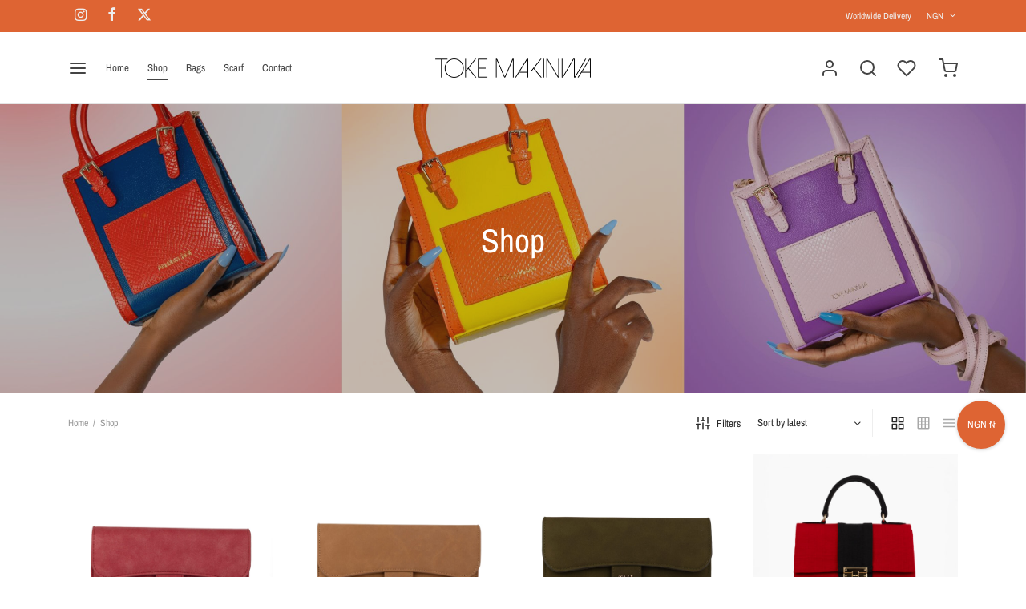

--- FILE ---
content_type: text/html; charset=UTF-8
request_url: https://tokemakinwaluxury.com/shop/?add-to-cart=17529
body_size: 36245
content:

 <!doctype html>
<html lang="en-US" prefix="og: https://ogp.me/ns#">
<head>
	<meta charset="UTF-8" />
	<meta name="viewport" content="width=device-width, initial-scale=1, minimum-scale=1">
	<link rel="profile" href="http://gmpg.org/xfn/11">
	<link rel="pingback" href="https://tokemakinwaluxury.com/xmlrpc.php">
					<script>document.documentElement.className = document.documentElement.className + ' yes-js js_active js'</script>
				<style>img:is([sizes="auto" i], [sizes^="auto," i]) { contain-intrinsic-size: 3000px 1500px }</style>
	
<!-- Google Tag Manager for WordPress by gtm4wp.com -->
<script data-cfasync="false" data-pagespeed-no-defer>
	var gtm4wp_datalayer_name = "dataLayer";
	var dataLayer = dataLayer || [];
</script>
<!-- End Google Tag Manager for WordPress by gtm4wp.com -->
<!-- Search Engine Optimization by Rank Math - https://rankmath.com/ -->
<title>Shop | Toke Makinwa Luxury</title>
<meta name="description" content="Products Archive | Toke Makinwa Luxury"/>
<meta name="robots" content="follow, index, max-snippet:-1, max-video-preview:-1, max-image-preview:large"/>
<link rel="canonical" href="https://tokemakinwaluxury.com/shop/" />
<link rel="next" href="https://tokemakinwaluxury.com/shop/page/2/" />
<meta property="og:locale" content="en_US" />
<meta property="og:type" content="article" />
<meta property="og:title" content="Shop | Toke Makinwa Luxury" />
<meta property="og:description" content="Products Archive | Toke Makinwa Luxury" />
<meta property="og:url" content="https://tokemakinwaluxury.com/shop/" />
<meta property="og:site_name" content="Toke Makinwa Luxury" />
<meta name="twitter:card" content="summary_large_image" />
<meta name="twitter:title" content="Shop | Toke Makinwa Luxury" />
<meta name="twitter:description" content="Products Archive | Toke Makinwa Luxury" />
<script type="application/ld+json" class="rank-math-schema">{"@context":"https://schema.org","@graph":[{"@type":"Place","@id":"https://tokemakinwaluxury.com/#place","address":{"@type":"PostalAddress","addressRegion":"Lagos","postalCode":"101241","addressCountry":"Nigeria"}},{"@type":"Store","@id":"https://tokemakinwaluxury.com/#organization","name":"Toke Makinwa Luxury","url":"https://tokemakinwaluxury.com","email":"cc@tokemakinwaluxury.com","address":{"@type":"PostalAddress","addressRegion":"Lagos","postalCode":"101241","addressCountry":"Nigeria"},"logo":{"@type":"ImageObject","@id":"https://tokemakinwaluxury.com/#logo","url":"https://tokemakinwaluxury.com/wp-content/uploads/2021/01/toke-logo-new-gold.png","contentUrl":"https://tokemakinwaluxury.com/wp-content/uploads/2021/01/toke-logo-new-gold.png","caption":"Toke Makinwa Luxury","inLanguage":"en-US"},"openingHours":["Monday,Tuesday,Wednesday,Thursday,Friday 09:00-17:00"],"location":{"@id":"https://tokemakinwaluxury.com/#place"},"image":{"@id":"https://tokemakinwaluxury.com/#logo"},"telephone":"+234 810 519 0588"},{"@type":"WebSite","@id":"https://tokemakinwaluxury.com/#website","url":"https://tokemakinwaluxury.com","name":"Toke Makinwa Luxury","publisher":{"@id":"https://tokemakinwaluxury.com/#organization"},"inLanguage":"en-US"},{"@type":"BreadcrumbList","@id":"https://tokemakinwaluxury.com/shop/#breadcrumb","itemListElement":[{"@type":"ListItem","position":"1","item":{"@id":"https://tokemakinwaluxury.com","name":"Home"}},{"@type":"ListItem","position":"2","item":{"@id":"https://tokemakinwaluxury.com/shop/","name":"Shop"}}]},{"@type":"CollectionPage","@id":"https://tokemakinwaluxury.com/shop/#webpage","url":"https://tokemakinwaluxury.com/shop/","name":"Shop | Toke Makinwa Luxury","isPartOf":{"@id":"https://tokemakinwaluxury.com/#website"},"inLanguage":"en-US","breadcrumb":{"@id":"https://tokemakinwaluxury.com/shop/#breadcrumb"}}]}</script>
<!-- /Rank Math WordPress SEO plugin -->

<link rel='dns-prefetch' href='//www.googletagmanager.com' />
<link rel="alternate" type="application/rss+xml" title="Toke Makinwa Luxury &raquo; Feed" href="https://tokemakinwaluxury.com/feed/" />
<link rel="alternate" type="application/rss+xml" title="Toke Makinwa Luxury &raquo; Comments Feed" href="https://tokemakinwaluxury.com/comments/feed/" />
<link rel="alternate" type="application/rss+xml" title="Toke Makinwa Luxury &raquo; Products Feed" href="https://tokemakinwaluxury.com/shop/feed/" />
<script>
window._wpemojiSettings = {"baseUrl":"https:\/\/s.w.org\/images\/core\/emoji\/16.0.1\/72x72\/","ext":".png","svgUrl":"https:\/\/s.w.org\/images\/core\/emoji\/16.0.1\/svg\/","svgExt":".svg","source":{"concatemoji":"https:\/\/tokemakinwaluxury.com\/wp-includes\/js\/wp-emoji-release.min.js?ver=6.8.2"}};
/*! This file is auto-generated */
!function(s,n){var o,i,e;function c(e){try{var t={supportTests:e,timestamp:(new Date).valueOf()};sessionStorage.setItem(o,JSON.stringify(t))}catch(e){}}function p(e,t,n){e.clearRect(0,0,e.canvas.width,e.canvas.height),e.fillText(t,0,0);var t=new Uint32Array(e.getImageData(0,0,e.canvas.width,e.canvas.height).data),a=(e.clearRect(0,0,e.canvas.width,e.canvas.height),e.fillText(n,0,0),new Uint32Array(e.getImageData(0,0,e.canvas.width,e.canvas.height).data));return t.every(function(e,t){return e===a[t]})}function u(e,t){e.clearRect(0,0,e.canvas.width,e.canvas.height),e.fillText(t,0,0);for(var n=e.getImageData(16,16,1,1),a=0;a<n.data.length;a++)if(0!==n.data[a])return!1;return!0}function f(e,t,n,a){switch(t){case"flag":return n(e,"\ud83c\udff3\ufe0f\u200d\u26a7\ufe0f","\ud83c\udff3\ufe0f\u200b\u26a7\ufe0f")?!1:!n(e,"\ud83c\udde8\ud83c\uddf6","\ud83c\udde8\u200b\ud83c\uddf6")&&!n(e,"\ud83c\udff4\udb40\udc67\udb40\udc62\udb40\udc65\udb40\udc6e\udb40\udc67\udb40\udc7f","\ud83c\udff4\u200b\udb40\udc67\u200b\udb40\udc62\u200b\udb40\udc65\u200b\udb40\udc6e\u200b\udb40\udc67\u200b\udb40\udc7f");case"emoji":return!a(e,"\ud83e\udedf")}return!1}function g(e,t,n,a){var r="undefined"!=typeof WorkerGlobalScope&&self instanceof WorkerGlobalScope?new OffscreenCanvas(300,150):s.createElement("canvas"),o=r.getContext("2d",{willReadFrequently:!0}),i=(o.textBaseline="top",o.font="600 32px Arial",{});return e.forEach(function(e){i[e]=t(o,e,n,a)}),i}function t(e){var t=s.createElement("script");t.src=e,t.defer=!0,s.head.appendChild(t)}"undefined"!=typeof Promise&&(o="wpEmojiSettingsSupports",i=["flag","emoji"],n.supports={everything:!0,everythingExceptFlag:!0},e=new Promise(function(e){s.addEventListener("DOMContentLoaded",e,{once:!0})}),new Promise(function(t){var n=function(){try{var e=JSON.parse(sessionStorage.getItem(o));if("object"==typeof e&&"number"==typeof e.timestamp&&(new Date).valueOf()<e.timestamp+604800&&"object"==typeof e.supportTests)return e.supportTests}catch(e){}return null}();if(!n){if("undefined"!=typeof Worker&&"undefined"!=typeof OffscreenCanvas&&"undefined"!=typeof URL&&URL.createObjectURL&&"undefined"!=typeof Blob)try{var e="postMessage("+g.toString()+"("+[JSON.stringify(i),f.toString(),p.toString(),u.toString()].join(",")+"));",a=new Blob([e],{type:"text/javascript"}),r=new Worker(URL.createObjectURL(a),{name:"wpTestEmojiSupports"});return void(r.onmessage=function(e){c(n=e.data),r.terminate(),t(n)})}catch(e){}c(n=g(i,f,p,u))}t(n)}).then(function(e){for(var t in e)n.supports[t]=e[t],n.supports.everything=n.supports.everything&&n.supports[t],"flag"!==t&&(n.supports.everythingExceptFlag=n.supports.everythingExceptFlag&&n.supports[t]);n.supports.everythingExceptFlag=n.supports.everythingExceptFlag&&!n.supports.flag,n.DOMReady=!1,n.readyCallback=function(){n.DOMReady=!0}}).then(function(){return e}).then(function(){var e;n.supports.everything||(n.readyCallback(),(e=n.source||{}).concatemoji?t(e.concatemoji):e.wpemoji&&e.twemoji&&(t(e.twemoji),t(e.wpemoji)))}))}((window,document),window._wpemojiSettings);
</script>
<style id='wp-emoji-styles-inline-css'>

	img.wp-smiley, img.emoji {
		display: inline !important;
		border: none !important;
		box-shadow: none !important;
		height: 1em !important;
		width: 1em !important;
		margin: 0 0.07em !important;
		vertical-align: -0.1em !important;
		background: none !important;
		padding: 0 !important;
	}
</style>
<link rel='stylesheet' id='wp-block-library-css' href='https://tokemakinwaluxury.com/wp-includes/css/dist/block-library/style.min.css?ver=6.8.2' media='all' />
<style id='wp-block-library-theme-inline-css'>
.wp-block-audio :where(figcaption){color:#555;font-size:13px;text-align:center}.is-dark-theme .wp-block-audio :where(figcaption){color:#ffffffa6}.wp-block-audio{margin:0 0 1em}.wp-block-code{border:1px solid #ccc;border-radius:4px;font-family:Menlo,Consolas,monaco,monospace;padding:.8em 1em}.wp-block-embed :where(figcaption){color:#555;font-size:13px;text-align:center}.is-dark-theme .wp-block-embed :where(figcaption){color:#ffffffa6}.wp-block-embed{margin:0 0 1em}.blocks-gallery-caption{color:#555;font-size:13px;text-align:center}.is-dark-theme .blocks-gallery-caption{color:#ffffffa6}:root :where(.wp-block-image figcaption){color:#555;font-size:13px;text-align:center}.is-dark-theme :root :where(.wp-block-image figcaption){color:#ffffffa6}.wp-block-image{margin:0 0 1em}.wp-block-pullquote{border-bottom:4px solid;border-top:4px solid;color:currentColor;margin-bottom:1.75em}.wp-block-pullquote cite,.wp-block-pullquote footer,.wp-block-pullquote__citation{color:currentColor;font-size:.8125em;font-style:normal;text-transform:uppercase}.wp-block-quote{border-left:.25em solid;margin:0 0 1.75em;padding-left:1em}.wp-block-quote cite,.wp-block-quote footer{color:currentColor;font-size:.8125em;font-style:normal;position:relative}.wp-block-quote:where(.has-text-align-right){border-left:none;border-right:.25em solid;padding-left:0;padding-right:1em}.wp-block-quote:where(.has-text-align-center){border:none;padding-left:0}.wp-block-quote.is-large,.wp-block-quote.is-style-large,.wp-block-quote:where(.is-style-plain){border:none}.wp-block-search .wp-block-search__label{font-weight:700}.wp-block-search__button{border:1px solid #ccc;padding:.375em .625em}:where(.wp-block-group.has-background){padding:1.25em 2.375em}.wp-block-separator.has-css-opacity{opacity:.4}.wp-block-separator{border:none;border-bottom:2px solid;margin-left:auto;margin-right:auto}.wp-block-separator.has-alpha-channel-opacity{opacity:1}.wp-block-separator:not(.is-style-wide):not(.is-style-dots){width:100px}.wp-block-separator.has-background:not(.is-style-dots){border-bottom:none;height:1px}.wp-block-separator.has-background:not(.is-style-wide):not(.is-style-dots){height:2px}.wp-block-table{margin:0 0 1em}.wp-block-table td,.wp-block-table th{word-break:normal}.wp-block-table :where(figcaption){color:#555;font-size:13px;text-align:center}.is-dark-theme .wp-block-table :where(figcaption){color:#ffffffa6}.wp-block-video :where(figcaption){color:#555;font-size:13px;text-align:center}.is-dark-theme .wp-block-video :where(figcaption){color:#ffffffa6}.wp-block-video{margin:0 0 1em}:root :where(.wp-block-template-part.has-background){margin-bottom:0;margin-top:0;padding:1.25em 2.375em}
</style>
<style id='classic-theme-styles-inline-css'>
/*! This file is auto-generated */
.wp-block-button__link{color:#fff;background-color:#32373c;border-radius:9999px;box-shadow:none;text-decoration:none;padding:calc(.667em + 2px) calc(1.333em + 2px);font-size:1.125em}.wp-block-file__button{background:#32373c;color:#fff;text-decoration:none}
</style>
<link rel='stylesheet' id='jquery-selectBox-css' href='https://tokemakinwaluxury.com/wp-content/plugins/yith-woocommerce-wishlist/assets/css/jquery.selectBox.css?ver=1.2.0' media='all' />
<link rel='stylesheet' id='woocommerce_prettyPhoto_css-css' href='//tokemakinwaluxury.com/wp-content/plugins/woocommerce/assets/css/prettyPhoto.css?ver=3.1.6' media='all' />
<link rel='stylesheet' id='yith-wcwl-main-css' href='https://tokemakinwaluxury.com/wp-content/plugins/yith-woocommerce-wishlist/assets/css/style.css?ver=4.7.0' media='all' />
<style id='yith-wcwl-main-inline-css'>
 :root { --rounded-corners-radius: 16px; --add-to-cart-rounded-corners-radius: 16px; --color-headers-background: #F4F4F4; --feedback-duration: 3s } 
 :root { --rounded-corners-radius: 16px; --add-to-cart-rounded-corners-radius: 16px; --color-headers-background: #F4F4F4; --feedback-duration: 3s } 
</style>
<link rel='stylesheet' id='nta-css-popup-css' href='https://tokemakinwaluxury.com/wp-content/plugins/wp-whatsapp/assets/dist/css/style.css?ver=6.8.2' media='all' />
<style id='global-styles-inline-css'>
:root{--wp--preset--aspect-ratio--square: 1;--wp--preset--aspect-ratio--4-3: 4/3;--wp--preset--aspect-ratio--3-4: 3/4;--wp--preset--aspect-ratio--3-2: 3/2;--wp--preset--aspect-ratio--2-3: 2/3;--wp--preset--aspect-ratio--16-9: 16/9;--wp--preset--aspect-ratio--9-16: 9/16;--wp--preset--color--black: #000000;--wp--preset--color--cyan-bluish-gray: #abb8c3;--wp--preset--color--white: #ffffff;--wp--preset--color--pale-pink: #f78da7;--wp--preset--color--vivid-red: #cf2e2e;--wp--preset--color--luminous-vivid-orange: #ff6900;--wp--preset--color--luminous-vivid-amber: #fcb900;--wp--preset--color--light-green-cyan: #7bdcb5;--wp--preset--color--vivid-green-cyan: #00d084;--wp--preset--color--pale-cyan-blue: #8ed1fc;--wp--preset--color--vivid-cyan-blue: #0693e3;--wp--preset--color--vivid-purple: #9b51e0;--wp--preset--color--gutenberg-white: #ffffff;--wp--preset--color--gutenberg-shade: #f8f8f8;--wp--preset--color--gutenberg-gray: #686868;--wp--preset--color--gutenberg-dark: #282828;--wp--preset--color--gutenberg-accent: #de6433;--wp--preset--gradient--vivid-cyan-blue-to-vivid-purple: linear-gradient(135deg,rgba(6,147,227,1) 0%,rgb(155,81,224) 100%);--wp--preset--gradient--light-green-cyan-to-vivid-green-cyan: linear-gradient(135deg,rgb(122,220,180) 0%,rgb(0,208,130) 100%);--wp--preset--gradient--luminous-vivid-amber-to-luminous-vivid-orange: linear-gradient(135deg,rgba(252,185,0,1) 0%,rgba(255,105,0,1) 100%);--wp--preset--gradient--luminous-vivid-orange-to-vivid-red: linear-gradient(135deg,rgba(255,105,0,1) 0%,rgb(207,46,46) 100%);--wp--preset--gradient--very-light-gray-to-cyan-bluish-gray: linear-gradient(135deg,rgb(238,238,238) 0%,rgb(169,184,195) 100%);--wp--preset--gradient--cool-to-warm-spectrum: linear-gradient(135deg,rgb(74,234,220) 0%,rgb(151,120,209) 20%,rgb(207,42,186) 40%,rgb(238,44,130) 60%,rgb(251,105,98) 80%,rgb(254,248,76) 100%);--wp--preset--gradient--blush-light-purple: linear-gradient(135deg,rgb(255,206,236) 0%,rgb(152,150,240) 100%);--wp--preset--gradient--blush-bordeaux: linear-gradient(135deg,rgb(254,205,165) 0%,rgb(254,45,45) 50%,rgb(107,0,62) 100%);--wp--preset--gradient--luminous-dusk: linear-gradient(135deg,rgb(255,203,112) 0%,rgb(199,81,192) 50%,rgb(65,88,208) 100%);--wp--preset--gradient--pale-ocean: linear-gradient(135deg,rgb(255,245,203) 0%,rgb(182,227,212) 50%,rgb(51,167,181) 100%);--wp--preset--gradient--electric-grass: linear-gradient(135deg,rgb(202,248,128) 0%,rgb(113,206,126) 100%);--wp--preset--gradient--midnight: linear-gradient(135deg,rgb(2,3,129) 0%,rgb(40,116,252) 100%);--wp--preset--font-size--small: 13px;--wp--preset--font-size--medium: 20px;--wp--preset--font-size--large: 36px;--wp--preset--font-size--x-large: 42px;--wp--preset--spacing--20: 0.44rem;--wp--preset--spacing--30: 0.67rem;--wp--preset--spacing--40: 1rem;--wp--preset--spacing--50: 1.5rem;--wp--preset--spacing--60: 2.25rem;--wp--preset--spacing--70: 3.38rem;--wp--preset--spacing--80: 5.06rem;--wp--preset--shadow--natural: 6px 6px 9px rgba(0, 0, 0, 0.2);--wp--preset--shadow--deep: 12px 12px 50px rgba(0, 0, 0, 0.4);--wp--preset--shadow--sharp: 6px 6px 0px rgba(0, 0, 0, 0.2);--wp--preset--shadow--outlined: 6px 6px 0px -3px rgba(255, 255, 255, 1), 6px 6px rgba(0, 0, 0, 1);--wp--preset--shadow--crisp: 6px 6px 0px rgba(0, 0, 0, 1);}:where(.is-layout-flex){gap: 0.5em;}:where(.is-layout-grid){gap: 0.5em;}body .is-layout-flex{display: flex;}.is-layout-flex{flex-wrap: wrap;align-items: center;}.is-layout-flex > :is(*, div){margin: 0;}body .is-layout-grid{display: grid;}.is-layout-grid > :is(*, div){margin: 0;}:where(.wp-block-columns.is-layout-flex){gap: 2em;}:where(.wp-block-columns.is-layout-grid){gap: 2em;}:where(.wp-block-post-template.is-layout-flex){gap: 1.25em;}:where(.wp-block-post-template.is-layout-grid){gap: 1.25em;}.has-black-color{color: var(--wp--preset--color--black) !important;}.has-cyan-bluish-gray-color{color: var(--wp--preset--color--cyan-bluish-gray) !important;}.has-white-color{color: var(--wp--preset--color--white) !important;}.has-pale-pink-color{color: var(--wp--preset--color--pale-pink) !important;}.has-vivid-red-color{color: var(--wp--preset--color--vivid-red) !important;}.has-luminous-vivid-orange-color{color: var(--wp--preset--color--luminous-vivid-orange) !important;}.has-luminous-vivid-amber-color{color: var(--wp--preset--color--luminous-vivid-amber) !important;}.has-light-green-cyan-color{color: var(--wp--preset--color--light-green-cyan) !important;}.has-vivid-green-cyan-color{color: var(--wp--preset--color--vivid-green-cyan) !important;}.has-pale-cyan-blue-color{color: var(--wp--preset--color--pale-cyan-blue) !important;}.has-vivid-cyan-blue-color{color: var(--wp--preset--color--vivid-cyan-blue) !important;}.has-vivid-purple-color{color: var(--wp--preset--color--vivid-purple) !important;}.has-black-background-color{background-color: var(--wp--preset--color--black) !important;}.has-cyan-bluish-gray-background-color{background-color: var(--wp--preset--color--cyan-bluish-gray) !important;}.has-white-background-color{background-color: var(--wp--preset--color--white) !important;}.has-pale-pink-background-color{background-color: var(--wp--preset--color--pale-pink) !important;}.has-vivid-red-background-color{background-color: var(--wp--preset--color--vivid-red) !important;}.has-luminous-vivid-orange-background-color{background-color: var(--wp--preset--color--luminous-vivid-orange) !important;}.has-luminous-vivid-amber-background-color{background-color: var(--wp--preset--color--luminous-vivid-amber) !important;}.has-light-green-cyan-background-color{background-color: var(--wp--preset--color--light-green-cyan) !important;}.has-vivid-green-cyan-background-color{background-color: var(--wp--preset--color--vivid-green-cyan) !important;}.has-pale-cyan-blue-background-color{background-color: var(--wp--preset--color--pale-cyan-blue) !important;}.has-vivid-cyan-blue-background-color{background-color: var(--wp--preset--color--vivid-cyan-blue) !important;}.has-vivid-purple-background-color{background-color: var(--wp--preset--color--vivid-purple) !important;}.has-black-border-color{border-color: var(--wp--preset--color--black) !important;}.has-cyan-bluish-gray-border-color{border-color: var(--wp--preset--color--cyan-bluish-gray) !important;}.has-white-border-color{border-color: var(--wp--preset--color--white) !important;}.has-pale-pink-border-color{border-color: var(--wp--preset--color--pale-pink) !important;}.has-vivid-red-border-color{border-color: var(--wp--preset--color--vivid-red) !important;}.has-luminous-vivid-orange-border-color{border-color: var(--wp--preset--color--luminous-vivid-orange) !important;}.has-luminous-vivid-amber-border-color{border-color: var(--wp--preset--color--luminous-vivid-amber) !important;}.has-light-green-cyan-border-color{border-color: var(--wp--preset--color--light-green-cyan) !important;}.has-vivid-green-cyan-border-color{border-color: var(--wp--preset--color--vivid-green-cyan) !important;}.has-pale-cyan-blue-border-color{border-color: var(--wp--preset--color--pale-cyan-blue) !important;}.has-vivid-cyan-blue-border-color{border-color: var(--wp--preset--color--vivid-cyan-blue) !important;}.has-vivid-purple-border-color{border-color: var(--wp--preset--color--vivid-purple) !important;}.has-vivid-cyan-blue-to-vivid-purple-gradient-background{background: var(--wp--preset--gradient--vivid-cyan-blue-to-vivid-purple) !important;}.has-light-green-cyan-to-vivid-green-cyan-gradient-background{background: var(--wp--preset--gradient--light-green-cyan-to-vivid-green-cyan) !important;}.has-luminous-vivid-amber-to-luminous-vivid-orange-gradient-background{background: var(--wp--preset--gradient--luminous-vivid-amber-to-luminous-vivid-orange) !important;}.has-luminous-vivid-orange-to-vivid-red-gradient-background{background: var(--wp--preset--gradient--luminous-vivid-orange-to-vivid-red) !important;}.has-very-light-gray-to-cyan-bluish-gray-gradient-background{background: var(--wp--preset--gradient--very-light-gray-to-cyan-bluish-gray) !important;}.has-cool-to-warm-spectrum-gradient-background{background: var(--wp--preset--gradient--cool-to-warm-spectrum) !important;}.has-blush-light-purple-gradient-background{background: var(--wp--preset--gradient--blush-light-purple) !important;}.has-blush-bordeaux-gradient-background{background: var(--wp--preset--gradient--blush-bordeaux) !important;}.has-luminous-dusk-gradient-background{background: var(--wp--preset--gradient--luminous-dusk) !important;}.has-pale-ocean-gradient-background{background: var(--wp--preset--gradient--pale-ocean) !important;}.has-electric-grass-gradient-background{background: var(--wp--preset--gradient--electric-grass) !important;}.has-midnight-gradient-background{background: var(--wp--preset--gradient--midnight) !important;}.has-small-font-size{font-size: var(--wp--preset--font-size--small) !important;}.has-medium-font-size{font-size: var(--wp--preset--font-size--medium) !important;}.has-large-font-size{font-size: var(--wp--preset--font-size--large) !important;}.has-x-large-font-size{font-size: var(--wp--preset--font-size--x-large) !important;}
:where(.wp-block-post-template.is-layout-flex){gap: 1.25em;}:where(.wp-block-post-template.is-layout-grid){gap: 1.25em;}
:where(.wp-block-columns.is-layout-flex){gap: 2em;}:where(.wp-block-columns.is-layout-grid){gap: 2em;}
:root :where(.wp-block-pullquote){font-size: 1.5em;line-height: 1.6;}
</style>
<style id='woocommerce-inline-inline-css'>
.woocommerce form .form-row .required { visibility: visible; }
</style>
<link rel='stylesheet' id='woo-variation-swatches-css' href='https://tokemakinwaluxury.com/wp-content/plugins/woo-variation-swatches/assets/css/frontend.min.css?ver=1743102301' media='all' />
<style id='woo-variation-swatches-inline-css'>
:root {
--wvs-tick:url("data:image/svg+xml;utf8,%3Csvg filter='drop-shadow(0px 0px 2px rgb(0 0 0 / .8))' xmlns='http://www.w3.org/2000/svg'  viewBox='0 0 30 30'%3E%3Cpath fill='none' stroke='%23ffffff' stroke-linecap='round' stroke-linejoin='round' stroke-width='4' d='M4 16L11 23 27 7'/%3E%3C/svg%3E");

--wvs-cross:url("data:image/svg+xml;utf8,%3Csvg filter='drop-shadow(0px 0px 5px rgb(255 255 255 / .6))' xmlns='http://www.w3.org/2000/svg' width='72px' height='72px' viewBox='0 0 24 24'%3E%3Cpath fill='none' stroke='%23ff0000' stroke-linecap='round' stroke-width='0.6' d='M5 5L19 19M19 5L5 19'/%3E%3C/svg%3E");
--wvs-single-product-item-width:30px;
--wvs-single-product-item-height:30px;
--wvs-single-product-item-font-size:16px}
</style>
<link rel='stylesheet' id='brands-styles-css' href='https://tokemakinwaluxury.com/wp-content/plugins/woocommerce/assets/css/brands.css?ver=10.0.3' media='all' />
<link rel='stylesheet' id='goya-grid-css' href='https://tokemakinwaluxury.com/wp-content/themes/goya/assets/css/grid.css?ver=1.0.9' media='all' />
<link rel='stylesheet' id='goya-core-css' href='https://tokemakinwaluxury.com/wp-content/themes/goya/assets/css/core.css?ver=1.0.9' media='all' />
<link rel='stylesheet' id='goya-icons-css' href='https://tokemakinwaluxury.com/wp-content/themes/goya/assets/icons/theme-icons/style.css?ver=1.0.9' media='all' />
<link rel='stylesheet' id='goya-shop-css' href='https://tokemakinwaluxury.com/wp-content/themes/goya/assets/css/shop.css?ver=1.0.9' media='all' />
<link rel='stylesheet' id='goya-elements-css' href='https://tokemakinwaluxury.com/wp-content/themes/goya/assets/css/vc-elements.css?ver=1.0.9' media='all' />
<style id='goya-customizer-styles-inline-css'>
body,blockquote cite,div.vc_progress_bar .vc_single_bar .vc_label,div.vc_toggle_size_sm .vc_toggle_title h4 {font-size:13px;}@media all and (max-width:767px) {input[type="text"], input[type="password"], input[type="number"], input[type="date"], input[type="datetime"], input[type="datetime-local"], input[type="time"], input[type="month"], input[type="week"], input[type="email"], input[type="search"], input[type="tel"], input[type="url"], input.input-text, select, textarea {font-size:16px;}}.wp-caption-text,.woocommerce-breadcrumb,.post.listing .listing_content .post-meta,.footer-bar .footer-bar-content,.side-menu .mobile-widgets p,.side-menu .side-widgets p,.products .product.product-category a div h2 .count,#payment .payment_methods li .payment_box,#payment .payment_methods li a.about_paypal,.et-product-detail .summary .sizing_guide,#reviews .commentlist li .comment-text .woocommerce-review__verified,#reviews .commentlist li .comment-text .woocommerce-review__published-date,.commentlist > li .comment-meta,.widget .type-post .post-meta,.widget_rss .rss-date,.wp-block-latest-comments__comment-date,.wp-block-latest-posts__post-date,.commentlist > li .reply,.comment-reply-title small,.commentlist .bypostauthor .post-author,.commentlist .bypostauthor > .comment-body .fn:after,.et-portfolio.et-portfolio-style-hover-card .type-portfolio .et-portfolio-excerpt {font-size:12px;}h1, h2, h3, h4, h5, h6, .page-title{color:#282828;}.et-banner .et-banner-content .et-banner-title.color-accent,.et-banner .et-banner-content .et-banner-subtitle.color-accent,.et-banner .et-banner-content .et-banner-link.link.color-accent,.et-banner .et-banner-content .et-banner-link.link.color-accent:hover,.et-banner .et-banner-content .et-banner-link.outlined.color-accent,.et-banner .et-banner-content .et-banner-link.outlined.color-accent:hover {color:#de6433;}.et-banner .et-banner-content .et-banner-subtitle.tag_style.color-accent,.et-banner .et-banner-content .et-banner-link.solid.color-accent,.et-banner .et-banner-content .et-banner-link.solid.color-accent:hover {background:#de6433;}.et-iconbox.icon-style-background.icon-color-accent .et-feature-icon {background:#de6433;}.et-iconbox.icon-style-border.icon-color-accent .et-feature-icon,.et-iconbox.icon-style-simple.icon-color-accent .et-feature-icon {color:#de6433;}.et-counter.counter-color-accent .h1,.et-counter.icon-color-accent i {color:#de6433;}.et_btn.solid.color-accent {background:#de6433;}.et_btn.link.color-accent,.et_btn.outlined.color-accent,.et_btn.outlined.color-accent:hover {color:#de6433;}.et-animatype.color-accent .et-animated-entry,.et-stroketype.color-accent *{color:#de6433;}.slick-prev:hover,.slick-next:hover,.flex-prev:hover,.flex-next:hover,.mfp-wrap.quick-search .mfp-content [type="submit"],.et-close,.single-product .pswp__button:hover,.content404 h4,.woocommerce-tabs .tabs li a span,.woo-variation-gallery-wrapper .woo-variation-gallery-trigger:hover:after,.mobile-menu li.menu-item-has-children.active > .et-menu-toggle:after,.remove:hover, a.remove:hover,span.minicart-counter.et-count-zero,.tag-cloud-link .tag-link-count,.star-rating > span:before,.comment-form-rating .stars > span:before,.wpmc-tabs-wrapper li.wpmc-tab-item.current,div.argmc-wrapper .tab-completed-icon:before,div.argmc-wrapper .argmc-tab-item.completed .argmc-tab-number,.widget ul li.active,.et-wp-gallery-popup .mfp-arrow {color:#de6433;}.menu-item.accent-color a,.accent-color:not(.fancy-tag),.accent-color:not(.fancy-tag) .wpb_wrapper > h1,.accent-color:not(.fancy-tag) .wpb_wrapper > h2,.accent-color:not(.fancy-tag) .wpb_wrapper > h3,.accent-color:not(.fancy-tag) .wpb_wrapper > h4,.accent-color:not(.fancy-tag) .wpb_wrapper > h5,.accent-color:not(.fancy-tag) .wpb_wrapper > h6,.accent-color:not(.fancy-tag) .wpb_wrapper > p {color:#de6433 !important;}.accent-color.fancy-tag,.wpb_text_column .accent-color.fancy-tag:last-child,.accent-color.fancy-tag .wpb_wrapper > h1,.accent-color.fancy-tag .wpb_wrapper > h2,.accent-color.fancy-tag .wpb_wrapper > h3,.accent-color.fancy-tag .wpb_wrapper > h4,.accent-color.fancy-tag .wpb_wrapper > h5,.accent-color.fancy-tag .wpb_wrapper > h6,.accent-color.fancy-tag .wpb_wrapper > p {background-color:#de6433;}.wpmc-tabs-wrapper li.wpmc-tab-item.current .wpmc-tab-number,.wpmc-tabs-wrapper li.wpmc-tab-item.current:before,.tag-cloud-link:hover,div.argmc-wrapper .argmc-tab-item.completed .argmc-tab-number,div.argmc-wrapper .argmc-tab-item.current .argmc-tab-number,div.argmc-wrapper .argmc-tab-item.last.current + .argmc-tab-item:hover .argmc-tab-number {border-color:#de6433;}.vc_progress_bar.vc_progress-bar-color-bar_orange .vc_single_bar span.vc_bar,span.minicart-counter,.filter-trigger .et-active-filters-count,.et-active-filters-count,div.argmc-wrapper .argmc-tab-item.current .argmc-tab-number,div.argmc-wrapper .argmc-tab-item.visited:hover .argmc-tab-number,div.argmc-wrapper .argmc-tab-item.last.current + .argmc-tab-item:hover .argmc-tab-number,.slick-dots li button:hover,.wpb_column.et-light-column .postline:before,.wpb_column.et-light-column .postline-medium:before,.wpb_column.et-light-column .postline-large:before,.et-feat-video-btn:hover .et-featured-video-icon:after,.post.type-post.sticky .entry-title a:after {background-color:#de6433;}div.argmc-wrapper .argmc-tab-item.visited:before {border-bottom-color:#de6433;}.yith-wcan-loading:after,.blockUI.blockOverlay:after,.easyzoom-notice:after,.woocommerce-product-gallery__wrapper .slick:after,.add_to_cart_button.loading:after,.et-loader:after {background-color:#de6433;}.fancy-title,h1.fancy-title,h2.fancy-title,h3.fancy-title,h4.fancy-title,h5.fancy-title,h6.fancy-title {color:#de6433}.fancy-tag,h1.fancy-tag,h2.fancy-tag,h3.fancy-tag,h4.fancy-tag,h5.fancy-tag,h6.fancy-tag {background-color:#de6433}@media only screen and (max-width:991px) {.site-header .header-mobile {display:block !important;}.site-header .header-main,.site-header .header-bottom {display:none !important;}}@media only screen and (min-width:992px) {.site-header,.header-spacer,.product-header-spacer {height:90px;}.page-header-transparent .hero-header .hero-title {padding-top:90px;}.et-product-detail.et-product-layout-no-padding.product-header-transparent .showcase-inner .product-information {padding-top:90px;}.header_on_scroll:not(.megamenu-active) .site-header,.header_on_scroll:not(.megamenu-active) .header-spacer,.header_on_scroll:not(.megamenu-active) .product-header-spacer {height:90px;}}@media only screen and (max-width:991px) {.site-header,.header_on_scroll .site-header,.header-spacer,.product-header-spacer {height:60px;}.page-header-transparent .hero-header .hero-title {padding-top:60px;}}@media screen and (min-width:576px) and (max-width:767px) {.sticky-product-bar {height:60px;}.product-bar-visible.single-product.fixed-product-bar-bottom .footer {margin-bottom:60px;}.product-bar-visible.single-product.fixed-product-bar-bottom #scroll_to_top.active {bottom:70px;}}.post-type-archive-product .hero-header .hero-title {background-color:#f8f8f8;background-image:url('https://tokemakinwaluxury.com/wp-content/uploads/2024/06/tm-wide-screen.jpg');}@media only screen and (max-width:991px) {.top-bar { display:flex; }.top-bar .topbar-left,.top-bar .topbar-right { display:flex; }}.page-header-regular .site-header,.header_on_scroll .site-header {background-color:#ffffff;}@media only screen and (max-width:576px) {.page-header-transparent:not(.header-transparent-mobiles):not(.header_on_scroll) .site-header {background-color:#ffffff;}}.site-header a,.site-header .menu-toggle,.site-header .goya-search button {color:#444444;}@media only screen and (max-width:767px) {.sticky-header-light .site-header .menu-toggle:hover,.header-transparent-mobiles.sticky-header-light.header_on_scroll .site-header a.icon,.header-transparent-mobiles.sticky-header-light.header_on_scroll .site-header .menu-toggle,.header-transparent-mobiles.light-title:not(.header_on_scroll) .site-header a.icon,.header-transparent-mobiles.light-title:not(.header_on_scroll) .site-header .menu-toggle {color:#ffffff;}}@media only screen and (min-width:768px) {.light-title:not(.header_on_scroll) .site-header .site-title,.light-title:not(.header_on_scroll) .site-header .et-header-menu>li> a,.sticky-header-light.header_on_scroll .site-header .et-header-menu>li> a,.light-title:not(.header_on_scroll) span.minicart-counter.et-count-zero,.sticky-header-light.header_on_scroll .site-header .icon,.sticky-header-light.header_on_scroll .site-header .menu-toggle,.light-title:not(.header_on_scroll) .site-header .icon,.light-title:not(.header_on_scroll) .site-header .menu-toggle {color:#ffffff;}}.et-header-menu .menu-label,.mobile-menu .menu-label {background-color:#bbbbbb;}.et-header-menu ul.sub-menu:before,.et-header-menu .sub-menu .sub-menu {background-color:#ffffff !important;}.et-header-menu>li.menu-item-has-children > a:after {border-bottom-color:#ffffff;}.et-header-menu .sub-menu li.menu-item-has-children:after,.et-header-menu ul.sub-menu li a {color:#444444;}.side-panel .mobile-bar,.side-panel .mobile-bar.dark {background:#353535;}.side-mobile-menu,.side-mobile-menu.dark { background:#fff9f4;}.side-fullscreen-menu,.side-fullscreen-menu.dark { background:#ffffff;}.site-footer,.site-footer.dark {background-color:#ffffff;}.site-footer .footer-bar.custom-color-1,.site-footer .footer-bar.custom-color-1.dark {background-color:#000000;}.mfp #et-quickview {max-width:960px;}.easyzoom-flyout,.single-product .pswp__bg,.single-product .pswp__img--placeholder--blank,.product-showcase {background:#fff3f9;}.woocommerce-Tabs-panel.custom_scroll {max-height:400px;}.product_meta .trap {display:none !important;}.shop-widget-scroll .widget > ul,.shop-widget-scroll .widget:not(.widget-woof) > .widgettitle + *,.shop-widget-scroll .wcapf-layered-nav {max-height:150px;}.free-shipping-progress-bar .progress-bar-indicator {background:linear-gradient(270deg, #b9a16b 0, #ffffff 200%);background-color: #b9a16b;flex-grow:1;}.rtl .free-shipping-progress-bar .progress-bar-indicator {background:linear-gradient(90deg, #b9a16b 0, #ffffff 200%);}.progress-bar-status.success .progress-bar-indicator { background:#67bb67;}.star-rating > span:before,.comment-form-rating .stars > span:before {color:#282828;}.product-inner .badge.onsale,.wc-block-grid .wc-block-grid__products .wc-block-grid__product .wc-block-grid__product-onsale {color:#e60000;background-color:#ffffff;}.et-product-detail .summary .badge.onsale {border-color:#e60000;}.product-inner .badge.new {color:#2b2b2b;background-color:#ffe2d7;}.product-inner .badge.out-of-stock {color:#ffffff;background-color:#191919;}@media screen and (min-width:768px) {}.et-blog.hero-header .hero-title {background-color:#f8f8f8;}.post.post-detail.hero-title .post-featured.title-wrap {background-color:#f8f8f8;}.has-gutenberg-white-color { color:#ffffff !important; }.has-gutenberg-white-background-color { background-color:#ffffff; }.wp-block-button.outlined .has-gutenberg-white-color { border-color:#ffffff !important; background-color:transparent !important; }.has-gutenberg-shade-color { color:#f8f8f8 !important; }.has-gutenberg-shade-background-color { background-color:#f8f8f8; }.wp-block-button.outlined .has-gutenberg-shade-color { border-color:#f8f8f8 !important; background-color:transparent !important; }.has-gutenberg-gray-color { color:#686868 !important; }.has-gutenberg-gray-background-color { background-color:#686868; }.wp-block-button.outlined .has-gutenberg-gray-color { border-color:#686868 !important; background-color:transparent !important; }.has-gutenberg-dark-color { color:#282828 !important; }.has-gutenberg-dark-background-color { background-color:#282828; }.wp-block-button.outlined .has-gutenberg-dark-color { border-color:#282828 !important; background-color:transparent !important; }.has-gutenberg-accent-color { color:#de6433 !important; }.has-gutenberg-accent-background-color { background-color:#de6433; }.wp-block-button.outlined .has-gutenberg-accent-color { border-color:#de6433 !important; background-color:transparent !important; }.commentlist .bypostauthor > .comment-body .fn:after {content:'Post Author';}.et-inline-validation-notices .form-row.woocommerce-invalid-required-field:after{content:'Required field';}.post.type-post.sticky .entry-title a:after {content:'Featured';}.footer-widgets .mc4wp-form-fields input { border-color:#fff !important;}.footer-widgets .mc4wp-form-fields input[type=submit] { background:transparent;}
</style>
<link rel='stylesheet' id='goya-style-css' href='https://tokemakinwaluxury.com/wp-content/themes/goya/style.css?ver=6.8.2' media='all' />
<link rel='stylesheet' id='goya-child-style-css' href='https://tokemakinwaluxury.com/wp-content/themes/goya-child/style.css?ver=1' media='all' />
<script type="text/template" id="tmpl-variation-template">
	<div class="woocommerce-variation-description">{{{ data.variation.variation_description }}}</div>
	<div class="woocommerce-variation-price">{{{ data.variation.price_html }}}</div>
	<div class="woocommerce-variation-availability">{{{ data.variation.availability_html }}}</div>
</script>
<script type="text/template" id="tmpl-unavailable-variation-template">
	<p role="alert">Sorry, this product is unavailable. Please choose a different combination.</p>
</script>
<script src="https://tokemakinwaluxury.com/wp-includes/js/jquery/jquery.min.js?ver=3.7.1" id="jquery-core-js"></script>
<script src="https://tokemakinwaluxury.com/wp-includes/js/jquery/jquery-migrate.min.js?ver=3.4.1" id="jquery-migrate-js"></script>
<script src="https://tokemakinwaluxury.com/wp-content/plugins/woocommerce/assets/js/jquery-blockui/jquery.blockUI.min.js?ver=2.7.0-wc.10.0.3" id="jquery-blockui-js" data-wp-strategy="defer"></script>
<script id="wc-add-to-cart-js-extra">
var wc_add_to_cart_params = {"ajax_url":"\/wp-admin\/admin-ajax.php","wc_ajax_url":"\/?wc-ajax=%%endpoint%%","i18n_view_cart":"View cart","cart_url":"https:\/\/tokemakinwaluxury.com\/cart\/","is_cart":"","cart_redirect_after_add":"no"};
</script>
<script src="https://tokemakinwaluxury.com/wp-content/plugins/woocommerce/assets/js/frontend/add-to-cart.min.js?ver=10.0.3" id="wc-add-to-cart-js" data-wp-strategy="defer"></script>
<script src="https://tokemakinwaluxury.com/wp-content/plugins/woocommerce/assets/js/js-cookie/js.cookie.min.js?ver=2.1.4-wc.10.0.3" id="js-cookie-js" defer data-wp-strategy="defer"></script>
<script id="woocommerce-js-extra">
var woocommerce_params = {"ajax_url":"\/wp-admin\/admin-ajax.php","wc_ajax_url":"\/?wc-ajax=%%endpoint%%","i18n_password_show":"Show password","i18n_password_hide":"Hide password"};
</script>
<script src="https://tokemakinwaluxury.com/wp-content/plugins/woocommerce/assets/js/frontend/woocommerce.min.js?ver=10.0.3" id="woocommerce-js" defer data-wp-strategy="defer"></script>
<script src="https://tokemakinwaluxury.com/wp-content/plugins/js_composer/assets/js/vendors/woocommerce-add-to-cart.js?ver=8.5" id="vc_woocommerce-add-to-cart-js-js"></script>
<script src="https://tokemakinwaluxury.com/wp-includes/js/underscore.min.js?ver=1.13.7" id="underscore-js"></script>
<script id="wp-util-js-extra">
var _wpUtilSettings = {"ajax":{"url":"\/wp-admin\/admin-ajax.php"}};
</script>
<script src="https://tokemakinwaluxury.com/wp-includes/js/wp-util.min.js?ver=6.8.2" id="wp-util-js"></script>
<script id="wc-cart-fragments-js-extra">
var wc_cart_fragments_params = {"ajax_url":"\/wp-admin\/admin-ajax.php","wc_ajax_url":"\/?wc-ajax=%%endpoint%%","cart_hash_key":"wc_cart_hash_076e868b9eebf313b1ea4c05a9d0d690","fragment_name":"wc_fragments_076e868b9eebf313b1ea4c05a9d0d690","request_timeout":"5000"};
</script>
<script src="https://tokemakinwaluxury.com/wp-content/plugins/woocommerce/assets/js/frontend/cart-fragments.min.js?ver=10.0.3" id="wc-cart-fragments-js" defer data-wp-strategy="defer"></script>
<script></script><link rel="https://api.w.org/" href="https://tokemakinwaluxury.com/wp-json/" /><link rel="EditURI" type="application/rsd+xml" title="RSD" href="https://tokemakinwaluxury.com/xmlrpc.php?rsd" />
<meta name="generator" content="WordPress 6.8.2" />
<meta name="generator" content="Site Kit by Google 1.157.0" />
<!-- Google Tag Manager for WordPress by gtm4wp.com -->
<!-- GTM Container placement set to footer -->
<script data-cfasync="false" data-pagespeed-no-defer>
</script>
<!-- End Google Tag Manager for WordPress by gtm4wp.com -->	<noscript><style>.woocommerce-product-gallery{ opacity: 1 !important; }</style></noscript>
	<meta name="generator" content="Elementor 3.30.2; features: e_font_icon_svg, additional_custom_breakpoints, e_element_cache; settings: css_print_method-external, google_font-enabled, font_display-swap">
			<style>
				.e-con.e-parent:nth-of-type(n+4):not(.e-lazyloaded):not(.e-no-lazyload),
				.e-con.e-parent:nth-of-type(n+4):not(.e-lazyloaded):not(.e-no-lazyload) * {
					background-image: none !important;
				}
				@media screen and (max-height: 1024px) {
					.e-con.e-parent:nth-of-type(n+3):not(.e-lazyloaded):not(.e-no-lazyload),
					.e-con.e-parent:nth-of-type(n+3):not(.e-lazyloaded):not(.e-no-lazyload) * {
						background-image: none !important;
					}
				}
				@media screen and (max-height: 640px) {
					.e-con.e-parent:nth-of-type(n+2):not(.e-lazyloaded):not(.e-no-lazyload),
					.e-con.e-parent:nth-of-type(n+2):not(.e-lazyloaded):not(.e-no-lazyload) * {
						background-image: none !important;
					}
				}
			</style>
			<meta name="generator" content="Powered by WPBakery Page Builder - drag and drop page builder for WordPress."/>
<style type="text/css">
body.custom-background #wrapper { background-color: #ffffff; }
</style>
<meta name="generator" content="Powered by Slider Revolution 6.7.35 - responsive, Mobile-Friendly Slider Plugin for WordPress with comfortable drag and drop interface." />
<link rel="icon" href="https://tokemakinwaluxury.com/wp-content/uploads/2022/11/cropped-Untitled-design-1-32x32.png" sizes="32x32" />
<link rel="icon" href="https://tokemakinwaluxury.com/wp-content/uploads/2022/11/cropped-Untitled-design-1-192x192.png" sizes="192x192" />
<link rel="apple-touch-icon" href="https://tokemakinwaluxury.com/wp-content/uploads/2022/11/cropped-Untitled-design-1-180x180.png" />
<meta name="msapplication-TileImage" content="https://tokemakinwaluxury.com/wp-content/uploads/2022/11/cropped-Untitled-design-1-270x270.png" />
<script>function setREVStartSize(e){
			//window.requestAnimationFrame(function() {
				window.RSIW = window.RSIW===undefined ? window.innerWidth : window.RSIW;
				window.RSIH = window.RSIH===undefined ? window.innerHeight : window.RSIH;
				try {
					var pw = document.getElementById(e.c).parentNode.offsetWidth,
						newh;
					pw = pw===0 || isNaN(pw) || (e.l=="fullwidth" || e.layout=="fullwidth") ? window.RSIW : pw;
					e.tabw = e.tabw===undefined ? 0 : parseInt(e.tabw);
					e.thumbw = e.thumbw===undefined ? 0 : parseInt(e.thumbw);
					e.tabh = e.tabh===undefined ? 0 : parseInt(e.tabh);
					e.thumbh = e.thumbh===undefined ? 0 : parseInt(e.thumbh);
					e.tabhide = e.tabhide===undefined ? 0 : parseInt(e.tabhide);
					e.thumbhide = e.thumbhide===undefined ? 0 : parseInt(e.thumbhide);
					e.mh = e.mh===undefined || e.mh=="" || e.mh==="auto" ? 0 : parseInt(e.mh,0);
					if(e.layout==="fullscreen" || e.l==="fullscreen")
						newh = Math.max(e.mh,window.RSIH);
					else{
						e.gw = Array.isArray(e.gw) ? e.gw : [e.gw];
						for (var i in e.rl) if (e.gw[i]===undefined || e.gw[i]===0) e.gw[i] = e.gw[i-1];
						e.gh = e.el===undefined || e.el==="" || (Array.isArray(e.el) && e.el.length==0)? e.gh : e.el;
						e.gh = Array.isArray(e.gh) ? e.gh : [e.gh];
						for (var i in e.rl) if (e.gh[i]===undefined || e.gh[i]===0) e.gh[i] = e.gh[i-1];
											
						var nl = new Array(e.rl.length),
							ix = 0,
							sl;
						e.tabw = e.tabhide>=pw ? 0 : e.tabw;
						e.thumbw = e.thumbhide>=pw ? 0 : e.thumbw;
						e.tabh = e.tabhide>=pw ? 0 : e.tabh;
						e.thumbh = e.thumbhide>=pw ? 0 : e.thumbh;
						for (var i in e.rl) nl[i] = e.rl[i]<window.RSIW ? 0 : e.rl[i];
						sl = nl[0];
						for (var i in nl) if (sl>nl[i] && nl[i]>0) { sl = nl[i]; ix=i;}
						var m = pw>(e.gw[ix]+e.tabw+e.thumbw) ? 1 : (pw-(e.tabw+e.thumbw)) / (e.gw[ix]);
						newh =  (e.gh[ix] * m) + (e.tabh + e.thumbh);
					}
					var el = document.getElementById(e.c);
					if (el!==null && el) el.style.height = newh+"px";
					el = document.getElementById(e.c+"_wrapper");
					if (el!==null && el) {
						el.style.height = newh+"px";
						el.style.display = "block";
					}
				} catch(e){
					console.log("Failure at Presize of Slider:" + e)
				}
			//});
		  };</script>
		<style id="wp-custom-css">
			.vc_column_container .wpb_wrapper h2{
	box-shadow:0px 3px 1px 0px rgba(91,91,91,0.15);
}		</style>
		<script>
        var woocs_is_mobile = 0;
        var woocs_special_ajax_mode = 0;
        var woocs_drop_down_view = "ddslick";
        var woocs_current_currency = {"name":"NGN","rate":1,"symbol":"&#8358;","position":"left","is_etalon":1,"hide_cents":1,"hide_on_front":0,"rate_plus":"","decimals":0,"separators":"0","description":"","flag":"https:\/\/tokemakinwaluxury.com\/wp-content\/plugins\/woocommerce-currency-switcher\/img\/no_flag.png"};
        var woocs_default_currency = {"name":"NGN","rate":1,"symbol":"&#8358;","position":"left","is_etalon":1,"hide_cents":1,"hide_on_front":0,"rate_plus":"","decimals":0,"separators":"0","description":"","flag":"https:\/\/tokemakinwaluxury.com\/wp-content\/plugins\/woocommerce-currency-switcher\/img\/no_flag.png"};
        var woocs_redraw_cart = 1;
        var woocs_array_of_get = '{}';
                                woocs_array_of_get = '{"add-to-cart":"17529"}';
        
        woocs_array_no_cents = '["JPY","TWD"]';

        var woocs_ajaxurl = "https://tokemakinwaluxury.com/wp-admin/admin-ajax.php";
        var woocs_lang_loading = "loading";
        var woocs_shop_is_cached =1;
        </script><style id="kirki-inline-styles">.site-header,.header-spacer,.product-header-spacer{height:90px;}.site-header .logolink img{max-height:24px;}.top-bar .search-field, .top-bar .search-button-group select{height:40px;}.top-bar{min-height:40px;background-color:#de6433;}.top-bar, .top-bar a, .top-bar button, .top-bar .selected{color:#eeeeee;}.search-button-group .search-clear:before, .search-button-group .search-clear:after{background-color:#eeeeee;}.et-global-campaign{min-height:40px;color:#ffffff;background-color:#e97a7e;}.et-global-campaign .et-close:before, .et-global-campaign .et-close:after, .no-touch .et-global-campaign .et-close:hover:before, .no-touch .et-global-campaign .et-close:hover:after{background-color:#ffffff;}.side-panel .mobile-bar,.side-panel .mobile-bar.dark{background-color:#353535;}.side-fullscreen-menu,.side-fullscreen-menu.dark{background-color:#ffffff;}.side-mobile-menu li, .side-mobile-menu li a, .side-mobile-menu .bottom-extras, .side-mobile-menu .bottom-extras a, .side-mobile-menu .selected{color:#282828;}.side-menu.side-mobile-menu,.side-menu.side-mobile-menu.dark{background-color:#fff9f4;}.site-footer,.site-footer.dark{background-color:#ffffff;}.site-footer .footer-bar.custom-color-1,.site-footer .footer-bar.custom-color-1.dark{background-color:#000000;}.footer-bar.custom-color-1 .social-icons a{color:#ffffff;}.mfp #et-quickview{max-width:960px;}.mfp-wrap.quick-search .mfp-content [type="submit"], .et-close, .single-product .pswp__button:hover, .content404 h4, .woocommerce-tabs .tabs li a span, .woo-variation-gallery-wrapper .woo-variation-gallery-trigger:hover:after, .mobile-menu li.menu-item-has-children.active > .et-menu-toggle:after, .remove:hover, a.remove:hover, .minicart-counter.et-count-zero, .tag-cloud-link .tag-link-count, .wpmc-tabs-wrapper li.wpmc-tab-item.current, div.argmc-wrapper .tab-completed-icon:before, .et-wp-gallery-popup .mfp-arrow{color:#de6433;}.slick-dots li.slick-active button{background-color:#de6433;}body, table, .shop_table, blockquote cite, .et-listing-style1 .product_thumbnail .et-quickview-btn, .products .single_add_to_cart_button.button, .products .add_to_cart_button.button, .products .added_to_cart.button, .side-panel header h6{color:#686868;}.cart-collaterals .woocommerce-shipping-destination strong, #order_review .shop_table, #payment .payment_methods li label, .et-product-detail .summary .variations label, .woocommerce-tabs .tabs li a:hover, .woocommerce-tabs .tabs li.active a, .et-product-detail .product_meta > span *, .sticky-product-bar .variations label, .et-product-detail .summary .sizing_guide, #side-cart .woocommerce-mini-cart__total, .cart-collaterals .shipping-calculator-button, .woocommerce-terms-and-conditions-wrapper a, .et-checkout-login-title a, .et-checkout-coupon-title a, .woocommerce-checkout h3, .order_review_heading, .woocommerce-Address-title h3, .woocommerce-MyAccount-content h3, .woocommerce-MyAccount-content legend, .et-product-detail.et-cart-mixed .summary .yith-wcwl-add-to-wishlist > div > a, .et-product-detail.et-cart-stacked .summary .yith-wcwl-add-to-wishlist > div > a, .hentry table th, .entry-content table th, #reviews .commentlist li .comment-text .meta strong, .et-feat-video-btn, #ship-to-different-address label, .woocommerce-account-fields p.create-account label, .et-login-wrapper a, .floating-labels .form-row.float-label input:focus ~ label, .floating-labels .form-row.float-label textarea:focus ~ label, .woocommerce-info, .order_details li strong, table.order_details th, table.order_details a:not(.button), .variable-items-wrapper .variable-item:not(.radio-variable-item).button-variable-item.selected, .woocommerce-MyAccount-content p a:not(.button), .woocommerce-MyAccount-content header a, .woocommerce-MyAccount-navigation ul li a, .et-MyAccount-user-info .et-username strong, .woocommerce-MyAccount-content .shop_table tr th, mark, .woocommerce-MyAccount-content strong, .product_list_widget a, .search-panel .search-field, .goya-search .search-button-group select, .widget .slider-values p span{color:#282828;}input[type=radio]:checked:before, input[type=checkbox]:checked,.select2-container--default .select2-results__option--highlighted[aria-selected], .widget .noUi-horizontal .noUi-base .noUi-origin:first-child{background-color:#282828;}label:hover input[type=checkbox], label:hover input[type=radio], input[type="text"]:focus, input[type="password"]:focus, input[type="number"]:focus, input[type="date"]:focus, input[type="datetime"]:focus, input[type="datetime-local"]:focus, input[type="time"]:focus, input[type="month"]:focus, input[type="week"]:focus, input[type="email"]:focus, input[type="search"]:focus, input[type="tel"]:focus, input[type="url"]:focus, input.input-text:focus, select:focus, textarea:focus{border-color:#282828;}input[type=checkbox]:checked{border-color:#282828!important;}.et-product-detail .summary .yith-wcwl-add-to-wishlist a .icon svg, .sticky-product-bar .yith-wcwl-add-to-wishlist a .icon svg{stroke:#282828;}.et-product-detail .summary .yith-wcwl-wishlistaddedbrowse a svg, .et-product-detail .summary .yith-wcwl-wishlistexistsbrowse a svg, .sticky-product-bar .yith-wcwl-wishlistaddedbrowse a svg, .sticky-product-bar .yith-wcwl-wishlistexistsbrowse a svg{fill:#282828;}.woocommerce-breadcrumb, .woocommerce-breadcrumb a, .widget .wcapf-layered-nav ul li .count, .category_bar .header-active-filters, #reviews .commentlist li .comment-text .woocommerce-review__verified, #reviews .commentlist li .comment-text .woocommerce-review__published-date, .woof_container_inner h4, #side-filters .header-active-filters .active-filters-title, #side-filters .widget h6, .sliding-menu .sliding-menu-back, .type-post .post-meta{color:#999999;}h1, h2, h3, h4, h5, h6, .page-title{color:#282828;}.yith-wcan-loading:after, .blockUI.blockOverlay:after, .easyzoom-notice:after, .woocommerce-product-gallery__wrapper .slick:after, .add_to_cart_button.loading:after, .et-loader:after, .wcapf-before-update:after, #side-filters.ajax-loader .side-panel-content:after{background-color:#de6433;}.et-page-load-overlay .dot3-loader{color:#de6433;}.button, input[type=submit], button[type=submit], #side-filters .et-close, .nf-form-cont .nf-form-content .submit-wrap .ninja-forms-field, .yith-wcwl-popup-footer a.button.wishlist-submit, .wc-block-components-button{background-color:#282828;}.button, .button:hover, button[type=submit], button[type=submit]:hover, input[type=submit], input[type=submit]:hover, .nf-form-cont .nf-form-content .submit-wrap .ninja-forms-field, .nf-form-cont .nf-form-content .submit-wrap .ninja-forms-field:hover, .yith-wcwl-popup-footer a.button.wishlist-submit, .wc-block-components-button{color:#ffffff;}.button.outlined, .button.outlined:hover, .button.outlined:focus, .button.outlined:active, .woocommerce-Reviews .comment-reply-title:hover{color:#282828;}.fancy-title{color:#de6433;}.fancy-tag{background-color:#de6433;}.page-header-regular .site-header, .header_on_scroll .site-header{background-color:#ffffff;}.site-header .goya-search button, .site-header .et-switcher-container .selected, .site-header .et-header-text, .site-header .product.wcml-dropdown li>a, .site-header .product.wcml-dropdown .wcml-cs-active-currency>a, .site-header .product.wcml-dropdown .wcml-cs-active-currency:hover>a, .site-header .product.wcml-dropdown .wcml-cs-active-currency:focus>a,.site-header .menu-toggle,.site-header a{color:#444444;}.et-header-menu .menu-label{background-color:#bbbbbb;}.et-header-menu ul.sub-menu li a{color:#444444;}.et-header-menu .sub-menu .sub-menu,.et-header-menu ul.sub-menu:before{background-color:#ffffff;}.et-header-menu>li.menu-item-has-children > a:after{border-bottom-color:#ffffff;}.et-product-detail .single_add_to_cart_button, .sticky-product-bar .single_add_to_cart_button, .sticky-product-bar .add_to_cart_button, .woocommerce-mini-cart__buttons .button.checkout, .button.checkout-button, #place_order.button, .woocommerce .argmc-wrapper .argmc-nav-buttons .argmc-submit, .wishlist_table .add_to_cart, .wc-block-cart__submit-button, .wc-block-components-checkout-place-order-button{background-color:#de6433;}.woocommerce-mini-cart__buttons .button:not(.checkout){color:#de6433;}.product-showcase-light-text .showcase-inner .single_add_to_cart_button{background-color:#da904d;}.product-showcase-light-text .et-product-detail .single_add_to_cart_button{color:#ffffff;}.button.single_buy_now_button{color:#181818;}.product-showcase-light-text .et-product-detail .single_buy_now_button{color:#ffffff;}.shop_bar button, .shop_bar .woocommerce-ordering .select2-container--default .select2-selection--single, .shop_bar .shop-filters .orderby, .shop_bar .woocommerce-ordering:after{color:#282828;}.products .product-title h3 a, .et-product-detail .summary h1{color:#282828;}.price, .products .price{color:#777777;}.price ins, .products .price ins{color:#ef5c5c;}.price del, .products .price del{color:#999999;}.star-rating > span:before, .comment-form-rating .stars > span:before{color:#282828;}.product-inner .badge.onsale, .wc-block-grid .wc-block-grid__products .wc-block-grid__product .wc-block-grid__product-onsale{color:#e60000;background-color:#ffffff;}.et-product-detail .summary .badge.onsale{border-color:#e60000;}.product-inner .badge.new{background-color:#ffe2d7;}.product-inner .badge.out-of-stock{color:#ffffff;background-color:#191919;}input[type="text"], input[type="password"], input[type="number"], input[type="date"], input[type="datetime"], input[type="datetime-local"], input[type="time"], input[type="month"], input[type="week"], input[type="email"], input[type="search"], input[type="tel"], input[type="url"], input.input-text, select, textarea, .wp-block-button__link, .nf-form-cont .nf-form-content .list-select-wrap .nf-field-element > div, .nf-form-cont .nf-form-content input:not([type="button"]), .nf-form-cont .nf-form-content textarea, .nf-form-cont .nf-form-content .submit-wrap .ninja-forms-field, .button, .comment-form-rating, .woocommerce a.ywsl-social, .login a.ywsl-social, input[type=submit], .select2.select2-container--default .select2-selection--single, .woocommerce .woocommerce-MyAccount-content .shop_table .woocommerce-button, .woocommerce .sticky-product-bar .quantity, .woocommerce .et-product-detail .summary .quantity, .et-product-detail .summary .yith-wcwl-add-to-wishlist > div > a, .wishlist_table .add_to_cart.button, .yith-wcwl-add-button a.add_to_wishlist, .yith-wcwl-popup-button a.add_to_wishlist, .wishlist_table a.ask-an-estimate-button, .wishlist-title a.show-title-form, .hidden-title-form a.hide-title-form, .woocommerce .yith-wcwl-wishlist-new button, .wishlist_manage_table a.create-new-wishlist, .wishlist_manage_table button.submit-wishlist-changes, .yith-wcwl-wishlist-search-form button.wishlist-search-button, #side-filters.side-panel .et-close, .site-header .search-button-group, .wc-block-components-button{-webkit-border-radius:0px;-moz-border-radius:0px;border-radius:0px;}body, blockquote cite{font-family:Archivo Narrow;font-weight:400;line-height:1.7;}body, blockquote cite, div.vc_progress_bar .vc_single_bar .vc_label, div.vc_toggle_size_sm .vc_toggle_title h4{font-size:13px;}.wp-caption-text, .woocommerce-breadcrumb, .post.listing .listing_content .post-meta, .footer-bar .footer-bar-content, .side-menu .mobile-widgets p, .side-menu .side-widgets p, .products .product.product-category a div h2 .count, #payment .payment_methods li .payment_box, #payment .payment_methods li a.about_paypal, .et-product-detail .summary .sizing_guide, #reviews .commentlist li .comment-text .woocommerce-review__verified, #reviews .commentlist li .comment-text .woocommerce-review__published-date, .commentlist > li .comment-meta, .widget .type-post .post-meta, .widget_rss .rss-date, .wp-block-latest-comments__comment-date, .wp-block-latest-posts__post-date, .commentlist > li .reply, .comment-reply-title small, .commentlist .bypostauthor .post-author, .commentlist .bypostauthor > .comment-body .fn:after, .et-portfolio.et-portfolio-style-hover-card .type-portfolio .et-portfolio-excerpt{font-size:12px;}@media only screen and (min-width: 992px){.header_on_scroll:not(.megamenu-active) .site-header{height:90px;}.header_on_scroll:not(.megamenu-active) .site-header .logolink img, .header_on_scroll.megamenu-active .site-header .alt-logo-sticky img{max-height:24px;}}@media only screen and (max-width: 991px){.header-spacer,.header_on_scroll .site-header,.product-header-spacer,.site-header,.sticky-product-bar{height:60px;}.site-header .logolink img{max-height:22px;}}@media only screen and (max-width: 767px){.header-transparent-mobiles.light-title:not(.header_on_scroll) .site-header .menu-toggle,.header-transparent-mobiles.light-title:not(.header_on_scroll) .site-header a.icon,.header-transparent-mobiles.sticky-header-light.header_on_scroll .site-header .menu-toggle,.header-transparent-mobiles.sticky-header-light.header_on_scroll .site-header a.icon,.sticky-header-light .site-header .menu-toggle:hover{color:#ffffff;}}@media only screen and (min-width: 768px){.light-title:not(.header_on_scroll) .site-header .site-title, .light-title:not(.header_on_scroll) .site-header .et-header-menu > li> a, .sticky-header-light.header_on_scroll .site-header .et-header-menu > li> a, .light-title:not(.header_on_scroll) span.minicart-counter.et-count-zero, .sticky-header-light.header_on_scroll .site-header .et-header-text, .sticky-header-light.header_on_scroll .site-header .et-header-text a, .light-title:not(.header_on_scroll) .site-header .et-header-text, .light-title:not(.header_on_scroll) .site-header .et-header-text a, .sticky-header-light.header_on_scroll .site-header .icon, .light-title:not(.header_on_scroll) .site-header .icon, .sticky-header-light.header_on_scroll .site-header .menu-toggle, .light-title:not(.header_on_scroll) .site-header .menu-toggle, .sticky-header-light.header_on_scroll .site-header .et-switcher-container .selected, .light-title:not(.header_on_scroll) .site-header .et-switcher-container .selected, .light-title:not(.header_on_scroll) .site-header .product.wcml-dropdown li>a, .light-title:not(.header_on_scroll) .site-header .product.wcml-dropdown .wcml-cs-active-currency>a, .light-title:not(.header_on_scroll) .site-header .product.wcml-dropdown .wcml-cs-active-currency:hover>a, .light-title:not(.header_on_scroll) .site-header .product.wcml-dropdown .wcml-cs-active-currency:focus>a, .sticky-header-light.header_on_scroll .site-header .product.wcml-dropdown li>a, .sticky-header-light.header_on_scroll .site-header .product.wcml-dropdown .wcml-cs-active-currency>a, .sticky-header-light.header_on_scroll .site-header .product.wcml-dropdown .wcml-cs-active-currency:hover>a, .sticky-header-light.header_on_scroll .site-header .product.wcml-dropdown .wcml-cs-active-currency:focus>a{color:#ffffff;}.products:not(.shop_display_list) .et-listing-style4 .after_shop_loop_actions .button{background-color:#de6433;}}/* vietnamese */
@font-face {
  font-family: 'Archivo Narrow';
  font-style: normal;
  font-weight: 400;
  font-display: swap;
  src: url(https://tokemakinwaluxury.com/wp-content/fonts/archivo-narrow/tss5ApVBdCYD5Q7hcxTE1ArZ0Zz8oY2KRmwvKhhvLFG6rHmsJCQ.woff2) format('woff2');
  unicode-range: U+0102-0103, U+0110-0111, U+0128-0129, U+0168-0169, U+01A0-01A1, U+01AF-01B0, U+0300-0301, U+0303-0304, U+0308-0309, U+0323, U+0329, U+1EA0-1EF9, U+20AB;
}
/* latin-ext */
@font-face {
  font-family: 'Archivo Narrow';
  font-style: normal;
  font-weight: 400;
  font-display: swap;
  src: url(https://tokemakinwaluxury.com/wp-content/fonts/archivo-narrow/tss5ApVBdCYD5Q7hcxTE1ArZ0Zz8oY2KRmwvKhhvLFG6rXmsJCQ.woff2) format('woff2');
  unicode-range: U+0100-02BA, U+02BD-02C5, U+02C7-02CC, U+02CE-02D7, U+02DD-02FF, U+0304, U+0308, U+0329, U+1D00-1DBF, U+1E00-1E9F, U+1EF2-1EFF, U+2020, U+20A0-20AB, U+20AD-20C0, U+2113, U+2C60-2C7F, U+A720-A7FF;
}
/* latin */
@font-face {
  font-family: 'Archivo Narrow';
  font-style: normal;
  font-weight: 400;
  font-display: swap;
  src: url(https://tokemakinwaluxury.com/wp-content/fonts/archivo-narrow/tss5ApVBdCYD5Q7hcxTE1ArZ0Zz8oY2KRmwvKhhvLFG6o3ms.woff2) format('woff2');
  unicode-range: U+0000-00FF, U+0131, U+0152-0153, U+02BB-02BC, U+02C6, U+02DA, U+02DC, U+0304, U+0308, U+0329, U+2000-206F, U+20AC, U+2122, U+2191, U+2193, U+2212, U+2215, U+FEFF, U+FFFD;
}/* cyrillic */
@font-face {
  font-family: 'Jost';
  font-style: normal;
  font-weight: 600;
  font-display: swap;
  src: url(https://tokemakinwaluxury.com/wp-content/fonts/jost/92zPtBhPNqw79Ij1E865zBUv7mx9IjVFNIg8mg.woff2) format('woff2');
  unicode-range: U+0301, U+0400-045F, U+0490-0491, U+04B0-04B1, U+2116;
}
/* latin-ext */
@font-face {
  font-family: 'Jost';
  font-style: normal;
  font-weight: 600;
  font-display: swap;
  src: url(https://tokemakinwaluxury.com/wp-content/fonts/jost/92zPtBhPNqw79Ij1E865zBUv7mx9IjVPNIg8mg.woff2) format('woff2');
  unicode-range: U+0100-02BA, U+02BD-02C5, U+02C7-02CC, U+02CE-02D7, U+02DD-02FF, U+0304, U+0308, U+0329, U+1D00-1DBF, U+1E00-1E9F, U+1EF2-1EFF, U+2020, U+20A0-20AB, U+20AD-20C0, U+2113, U+2C60-2C7F, U+A720-A7FF;
}
/* latin */
@font-face {
  font-family: 'Jost';
  font-style: normal;
  font-weight: 600;
  font-display: swap;
  src: url(https://tokemakinwaluxury.com/wp-content/fonts/jost/92zPtBhPNqw79Ij1E865zBUv7mx9IjVBNIg.woff2) format('woff2');
  unicode-range: U+0000-00FF, U+0131, U+0152-0153, U+02BB-02BC, U+02C6, U+02DA, U+02DC, U+0304, U+0308, U+0329, U+2000-206F, U+20AC, U+2122, U+2191, U+2193, U+2212, U+2215, U+FEFF, U+FFFD;
}/* vietnamese */
@font-face {
  font-family: 'Archivo Narrow';
  font-style: normal;
  font-weight: 400;
  font-display: swap;
  src: url(https://tokemakinwaluxury.com/wp-content/fonts/archivo-narrow/tss5ApVBdCYD5Q7hcxTE1ArZ0Zz8oY2KRmwvKhhvLFG6rHmsJCQ.woff2) format('woff2');
  unicode-range: U+0102-0103, U+0110-0111, U+0128-0129, U+0168-0169, U+01A0-01A1, U+01AF-01B0, U+0300-0301, U+0303-0304, U+0308-0309, U+0323, U+0329, U+1EA0-1EF9, U+20AB;
}
/* latin-ext */
@font-face {
  font-family: 'Archivo Narrow';
  font-style: normal;
  font-weight: 400;
  font-display: swap;
  src: url(https://tokemakinwaluxury.com/wp-content/fonts/archivo-narrow/tss5ApVBdCYD5Q7hcxTE1ArZ0Zz8oY2KRmwvKhhvLFG6rXmsJCQ.woff2) format('woff2');
  unicode-range: U+0100-02BA, U+02BD-02C5, U+02C7-02CC, U+02CE-02D7, U+02DD-02FF, U+0304, U+0308, U+0329, U+1D00-1DBF, U+1E00-1E9F, U+1EF2-1EFF, U+2020, U+20A0-20AB, U+20AD-20C0, U+2113, U+2C60-2C7F, U+A720-A7FF;
}
/* latin */
@font-face {
  font-family: 'Archivo Narrow';
  font-style: normal;
  font-weight: 400;
  font-display: swap;
  src: url(https://tokemakinwaluxury.com/wp-content/fonts/archivo-narrow/tss5ApVBdCYD5Q7hcxTE1ArZ0Zz8oY2KRmwvKhhvLFG6o3ms.woff2) format('woff2');
  unicode-range: U+0000-00FF, U+0131, U+0152-0153, U+02BB-02BC, U+02C6, U+02DA, U+02DC, U+0304, U+0308, U+0329, U+2000-206F, U+20AC, U+2122, U+2191, U+2193, U+2212, U+2215, U+FEFF, U+FFFD;
}/* cyrillic */
@font-face {
  font-family: 'Jost';
  font-style: normal;
  font-weight: 600;
  font-display: swap;
  src: url(https://tokemakinwaluxury.com/wp-content/fonts/jost/92zPtBhPNqw79Ij1E865zBUv7mx9IjVFNIg8mg.woff2) format('woff2');
  unicode-range: U+0301, U+0400-045F, U+0490-0491, U+04B0-04B1, U+2116;
}
/* latin-ext */
@font-face {
  font-family: 'Jost';
  font-style: normal;
  font-weight: 600;
  font-display: swap;
  src: url(https://tokemakinwaluxury.com/wp-content/fonts/jost/92zPtBhPNqw79Ij1E865zBUv7mx9IjVPNIg8mg.woff2) format('woff2');
  unicode-range: U+0100-02BA, U+02BD-02C5, U+02C7-02CC, U+02CE-02D7, U+02DD-02FF, U+0304, U+0308, U+0329, U+1D00-1DBF, U+1E00-1E9F, U+1EF2-1EFF, U+2020, U+20A0-20AB, U+20AD-20C0, U+2113, U+2C60-2C7F, U+A720-A7FF;
}
/* latin */
@font-face {
  font-family: 'Jost';
  font-style: normal;
  font-weight: 600;
  font-display: swap;
  src: url(https://tokemakinwaluxury.com/wp-content/fonts/jost/92zPtBhPNqw79Ij1E865zBUv7mx9IjVBNIg.woff2) format('woff2');
  unicode-range: U+0000-00FF, U+0131, U+0152-0153, U+02BB-02BC, U+02C6, U+02DA, U+02DC, U+0304, U+0308, U+0329, U+2000-206F, U+20AC, U+2122, U+2191, U+2193, U+2212, U+2215, U+FEFF, U+FFFD;
}/* vietnamese */
@font-face {
  font-family: 'Archivo Narrow';
  font-style: normal;
  font-weight: 400;
  font-display: swap;
  src: url(https://tokemakinwaluxury.com/wp-content/fonts/archivo-narrow/tss5ApVBdCYD5Q7hcxTE1ArZ0Zz8oY2KRmwvKhhvLFG6rHmsJCQ.woff2) format('woff2');
  unicode-range: U+0102-0103, U+0110-0111, U+0128-0129, U+0168-0169, U+01A0-01A1, U+01AF-01B0, U+0300-0301, U+0303-0304, U+0308-0309, U+0323, U+0329, U+1EA0-1EF9, U+20AB;
}
/* latin-ext */
@font-face {
  font-family: 'Archivo Narrow';
  font-style: normal;
  font-weight: 400;
  font-display: swap;
  src: url(https://tokemakinwaluxury.com/wp-content/fonts/archivo-narrow/tss5ApVBdCYD5Q7hcxTE1ArZ0Zz8oY2KRmwvKhhvLFG6rXmsJCQ.woff2) format('woff2');
  unicode-range: U+0100-02BA, U+02BD-02C5, U+02C7-02CC, U+02CE-02D7, U+02DD-02FF, U+0304, U+0308, U+0329, U+1D00-1DBF, U+1E00-1E9F, U+1EF2-1EFF, U+2020, U+20A0-20AB, U+20AD-20C0, U+2113, U+2C60-2C7F, U+A720-A7FF;
}
/* latin */
@font-face {
  font-family: 'Archivo Narrow';
  font-style: normal;
  font-weight: 400;
  font-display: swap;
  src: url(https://tokemakinwaluxury.com/wp-content/fonts/archivo-narrow/tss5ApVBdCYD5Q7hcxTE1ArZ0Zz8oY2KRmwvKhhvLFG6o3ms.woff2) format('woff2');
  unicode-range: U+0000-00FF, U+0131, U+0152-0153, U+02BB-02BC, U+02C6, U+02DA, U+02DC, U+0304, U+0308, U+0329, U+2000-206F, U+20AC, U+2122, U+2191, U+2193, U+2212, U+2215, U+FEFF, U+FFFD;
}/* cyrillic */
@font-face {
  font-family: 'Jost';
  font-style: normal;
  font-weight: 600;
  font-display: swap;
  src: url(https://tokemakinwaluxury.com/wp-content/fonts/jost/92zPtBhPNqw79Ij1E865zBUv7mx9IjVFNIg8mg.woff2) format('woff2');
  unicode-range: U+0301, U+0400-045F, U+0490-0491, U+04B0-04B1, U+2116;
}
/* latin-ext */
@font-face {
  font-family: 'Jost';
  font-style: normal;
  font-weight: 600;
  font-display: swap;
  src: url(https://tokemakinwaluxury.com/wp-content/fonts/jost/92zPtBhPNqw79Ij1E865zBUv7mx9IjVPNIg8mg.woff2) format('woff2');
  unicode-range: U+0100-02BA, U+02BD-02C5, U+02C7-02CC, U+02CE-02D7, U+02DD-02FF, U+0304, U+0308, U+0329, U+1D00-1DBF, U+1E00-1E9F, U+1EF2-1EFF, U+2020, U+20A0-20AB, U+20AD-20C0, U+2113, U+2C60-2C7F, U+A720-A7FF;
}
/* latin */
@font-face {
  font-family: 'Jost';
  font-style: normal;
  font-weight: 600;
  font-display: swap;
  src: url(https://tokemakinwaluxury.com/wp-content/fonts/jost/92zPtBhPNqw79Ij1E865zBUv7mx9IjVBNIg.woff2) format('woff2');
  unicode-range: U+0000-00FF, U+0131, U+0152-0153, U+02BB-02BC, U+02C6, U+02DA, U+02DC, U+0304, U+0308, U+0329, U+2000-206F, U+20AC, U+2122, U+2191, U+2193, U+2212, U+2215, U+FEFF, U+FFFD;
}</style><noscript><style> .wpb_animate_when_almost_visible { opacity: 1; }</style></noscript></head>

<body class="archive post-type-archive post-type-archive-product wp-embed-responsive wp-theme-goya wp-child-theme-goya-child theme-goya woocommerce-shop woocommerce woocommerce-page woocommerce-no-js woo-variation-swatches wvs-behavior-blur wvs-theme-goya-child wvs-show-label wvs-tooltip blog-id-1 wp-gallery-popup has-top-bar header-sticky el-style-border-bottom floating-labels login-two-columns et-login-popup header-border-1 hero-light-title sticky-header-dark page-header-regular dark-title wpb-js-composer js-comp-ver-8.5 vc_responsive elementor-default elementor-kit-21095 currency-ngn">

	
	
<div id="wrapper" class="open">
	
	<div class="click-capture"></div>
	
	
<div id="top-bar" class="et-top-bar top-bar">
	<div class="container">
					<div class="topbar-items topbar-left">
				<ul class="social-icons top-bar-social-icons"><li><a href="https://instagram.com/tokemakinwaluxury" target="_blank" data-toggle="tooltip" data-placement="left" aria-label="Instagram"><span class="et-icon et-instagram"></span></a></li><li><a href="https://facebook.com/tokemakinwaluxury" target="_blank" data-toggle="tooltip" data-placement="left" aria-label="Facebook"><span class="et-icon et-facebook"></span></a></li><li><a href="https://twitter.com/tmluxury_" target="_blank" data-toggle="tooltip" data-placement="left" aria-label="X"><span class="et-icon et-x"></span></a></li></ul>			</div>
					<div class="topbar-items topbar-center">
							</div>
					<div class="topbar-items topbar-right">
				<div class="et-top-bar-text text-1"><p>Worldwide Delivery</p></div>	<div class="et-switcher-container et-currency">
		<span class="label">Currency</span>
				<ul class="et-header-menu">
			<li class="menu-item-has-children">
				<span class="selected">NGN</span>
				<ul class="sub-menu">
					<li><a href="#" class="woocs_flag_view_item woocs_flag_view_item_current" data-currency="NGN">NGN</a></li>
	<li><a href="#" class="woocs_flag_view_item" data-currency="USD">USD</a></li>				</ul>
			</li>
		</ul>
	</div>
		
				</div>
					
	</div>                
</div>
	<div class="page-wrapper-inner">

		
<header id="header" class="header site-header header-v1 sticky-display-top  ">

		<div class="header-main header-section logo-center ">
		<div class="header-contents container">
							<div class="header-left-items header-items">
						<div class="hamburger-menu">
		<button class="menu-toggle fullscreen-toggle" data-target="fullscreen-menu" aria-label="Menu"><span class="bars"><svg xmlns="http://www.w3.org/2000/svg" width="24" height="24" viewBox="0 0 24 24" fill="none" stroke="currentColor" stroke-width="2" stroke-linecap="round" stroke-linejoin="round" class="feather feather-menu"><line x1="3" y1="12" x2="21" y2="12"></line><line x1="3" y1="6" x2="21" y2="6"></line><line x1="3" y1="18" x2="21" y2="18"></line></svg></span> <span class="name">Menu</span></button>
	</div>

<nav id="primary-menu" class="main-navigation navigation">
		  <ul id="menu-tm" class="primary-menu et-header-menu"><li id="menu-item-18767" class="menu-item menu-item-type-custom menu-item-object-custom menu-item-home menu-item-18767"><a href="https://tokemakinwaluxury.com">Home</a></li>
<li id="menu-item-18837" class="menu-item menu-item-type-post_type menu-item-object-page menu-item-has-children current-menu-item current_page_item menu-item-18837"><a href="https://tokemakinwaluxury.com/shop/" aria-current="page">Shop</a>
<ul class="sub-menu">
	<li id="menu-item-18841" class="menu-item menu-item-type-taxonomy menu-item-object-product_cat menu-item-18841 "><a href="https://tokemakinwaluxury.com/product-category/saddletile/">Saddletile</a></li>
	<li id="menu-item-18842" class="menu-item menu-item-type-taxonomy menu-item-object-product_cat menu-item-18842 "><a href="https://tokemakinwaluxury.com/product-category/tote-bags/">Tote Bags</a></li>
	<li id="menu-item-18843" class="menu-item menu-item-type-taxonomy menu-item-object-product_cat menu-item-18843 "><a href="https://tokemakinwaluxury.com/product-category/micro-mini/">Micro Mini</a></li>
</ul>
</li>
<li id="menu-item-18839" class="menu-item menu-item-type-taxonomy menu-item-object-product_cat menu-item-18839"><a href="https://tokemakinwaluxury.com/product-category/bags/">Bags</a></li>
<li id="menu-item-18840" class="menu-item menu-item-type-taxonomy menu-item-object-product_cat menu-item-18840"><a href="https://tokemakinwaluxury.com/product-category/scarf/">Scarf</a></li>
<li id="menu-item-18838" class="menu-item menu-item-type-post_type menu-item-object-page menu-item-18838"><a href="https://tokemakinwaluxury.com/contact/">Contact</a></li>
</ul>	</nav>
				</div>
							<div class="header-center-items header-items">
					
<div class="logo-holder">
	<a href="https://tokemakinwaluxury.com/" rel="home" class="logolink ">
	<img fetchpriority="high" width="1694" height="209" src="https://tokemakinwaluxury.com/wp-content/uploads/2022/11/Toke-Black.png" class="skip-lazy logoimg bg--light" alt="Toke Makinwa Luxury" decoding="async" srcset="https://tokemakinwaluxury.com/wp-content/uploads/2022/11/Toke-Black.png 1694w, https://tokemakinwaluxury.com/wp-content/uploads/2022/11/Toke-Black-900x111.png 900w, https://tokemakinwaluxury.com/wp-content/uploads/2022/11/Toke-Black-300x37.png 300w, https://tokemakinwaluxury.com/wp-content/uploads/2022/11/Toke-Black-1024x126.png 1024w, https://tokemakinwaluxury.com/wp-content/uploads/2022/11/Toke-Black-768x95.png 768w, https://tokemakinwaluxury.com/wp-content/uploads/2022/11/Toke-Black-1536x190.png 1536w, https://tokemakinwaluxury.com/wp-content/uploads/2022/11/Toke-Black-150x19.png 150w" sizes="(max-width: 1694px) 100vw, 1694px" /><img width="1699" height="213" src="https://tokemakinwaluxury.com/wp-content/uploads/2022/11/toke-new-white-logo.png" class="skip-lazy logoimg bg--dark" alt="Toke Makinwa Luxury" decoding="async" srcset="https://tokemakinwaluxury.com/wp-content/uploads/2022/11/toke-new-white-logo.png 1699w, https://tokemakinwaluxury.com/wp-content/uploads/2022/11/toke-new-white-logo-900x113.png 900w, https://tokemakinwaluxury.com/wp-content/uploads/2022/11/toke-new-white-logo-300x38.png 300w, https://tokemakinwaluxury.com/wp-content/uploads/2022/11/toke-new-white-logo-1024x128.png 1024w, https://tokemakinwaluxury.com/wp-content/uploads/2022/11/toke-new-white-logo-768x96.png 768w, https://tokemakinwaluxury.com/wp-content/uploads/2022/11/toke-new-white-logo-1536x193.png 1536w, https://tokemakinwaluxury.com/wp-content/uploads/2022/11/toke-new-white-logo-150x19.png 150w" sizes="(max-width: 1699px) 100vw, 1699px" />
		
	</a>
</div>
				</div>
							<div class="header-right-items header-items">
								<a href="https://tokemakinwaluxury.com/my-account/" class="et-menu-account-btn icon account-icon" aria-label="Login"><span class="icon-text">Login</span> <svg xmlns="http://www.w3.org/2000/svg" width="24" height="24" viewBox="0 0 24 24" fill="none" stroke="currentColor" stroke-width="2" stroke-linecap="round" stroke-linejoin="round" class="feather feather-user"><path d="M20 21v-2a4 4 0 0 0-4-4H8a4 4 0 0 0-4 4v2"></path><circle cx="12" cy="7" r="4"></circle></svg></a>
			<a href="#" class="quick_search icon popup-1 search-header_icon" aria-label="Search"><span class="text">Search</span> <svg xmlns="http://www.w3.org/2000/svg" width="24" height="24" viewBox="0 0 24 24" fill="none" stroke="currentColor" stroke-width="2" stroke-linecap="round" stroke-linejoin="round" class="feather feather-search"><circle cx="11" cy="11" r="8"></circle><line x1="21" y1="21" x2="16.65" y2="16.65"></line></svg></a>
				<a href="https://tokemakinwaluxury.com/wishlist/" class="quick_wishlist icon" aria-label="Wishlist">
			<span class="text">Wishlist</span>
			<svg xmlns="http://www.w3.org/2000/svg" width="24" height="24" viewBox="0 0 24 24" fill="none" stroke="currentColor" stroke-width="2" stroke-linecap="round" stroke-linejoin="round" class="feather feather-heart"><path d="M20.84 4.61a5.5 5.5 0 0 0-7.78 0L12 5.67l-1.06-1.06a5.5 5.5 0 0 0-7.78 7.78l1.06 1.06L12 21.23l7.78-7.78 1.06-1.06a5.5 5.5 0 0 0 0-7.78z"></path></svg>			<span class="item-counter et-wishlist-counter"></span>
		</a>
					<a data-target="open-cart" href="https://tokemakinwaluxury.com/cart/" aria-label="Cart" class="quick_cart icon">
					<span class="text">Cart</span>
					<svg xmlns="http://www.w3.org/2000/svg" width="24" height="24" viewBox="0 0 24 24" fill="none" stroke="currentColor" stroke-width="2" stroke-linecap="round" stroke-linejoin="round" class="feather feather-shopping-cart"><circle cx="9" cy="21" r="1"></circle><circle cx="20" cy="21" r="1"></circle><path d="M1 1h4l2.68 13.39a2 2 0 0 0 2 1.61h9.72a2 2 0 0 0 2-1.61L23 6H6"></path></svg>					<span class="item-counter minicart-counter et-count-zero">0</span>
				</a>
							</div>
					</div>
	</div>
	
	<div class="header-mobile logo-center">
		<div class="header-contents container">
			

	<div class="hamburger-menu">
		<button class="menu-toggle mobile-toggle" data-target="mobile-menu" aria-label="Menu"><span class="bars"><svg xmlns="http://www.w3.org/2000/svg" width="24" height="24" viewBox="0 0 24 24" fill="none" stroke="currentColor" stroke-width="2" stroke-linecap="round" stroke-linejoin="round" class="feather feather-menu"><line x1="3" y1="12" x2="21" y2="12"></line><line x1="3" y1="6" x2="21" y2="6"></line><line x1="3" y1="18" x2="21" y2="18"></line></svg></span> <span class="name">Menu</span></button>
	</div>


<div class="logo-holder">
	<a href="https://tokemakinwaluxury.com/" rel="home" class="logolink ">
	<img fetchpriority="high" width="1694" height="209" src="https://tokemakinwaluxury.com/wp-content/uploads/2022/11/Toke-Black.png" class="skip-lazy logoimg bg--light" alt="Toke Makinwa Luxury" decoding="async" srcset="https://tokemakinwaluxury.com/wp-content/uploads/2022/11/Toke-Black.png 1694w, https://tokemakinwaluxury.com/wp-content/uploads/2022/11/Toke-Black-900x111.png 900w, https://tokemakinwaluxury.com/wp-content/uploads/2022/11/Toke-Black-300x37.png 300w, https://tokemakinwaluxury.com/wp-content/uploads/2022/11/Toke-Black-1024x126.png 1024w, https://tokemakinwaluxury.com/wp-content/uploads/2022/11/Toke-Black-768x95.png 768w, https://tokemakinwaluxury.com/wp-content/uploads/2022/11/Toke-Black-1536x190.png 1536w, https://tokemakinwaluxury.com/wp-content/uploads/2022/11/Toke-Black-150x19.png 150w" sizes="(max-width: 1694px) 100vw, 1694px" /><img width="1699" height="213" src="https://tokemakinwaluxury.com/wp-content/uploads/2022/11/toke-new-white-logo.png" class="skip-lazy logoimg bg--dark" alt="Toke Makinwa Luxury" decoding="async" srcset="https://tokemakinwaluxury.com/wp-content/uploads/2022/11/toke-new-white-logo.png 1699w, https://tokemakinwaluxury.com/wp-content/uploads/2022/11/toke-new-white-logo-900x113.png 900w, https://tokemakinwaluxury.com/wp-content/uploads/2022/11/toke-new-white-logo-300x38.png 300w, https://tokemakinwaluxury.com/wp-content/uploads/2022/11/toke-new-white-logo-1024x128.png 1024w, https://tokemakinwaluxury.com/wp-content/uploads/2022/11/toke-new-white-logo-768x96.png 768w, https://tokemakinwaluxury.com/wp-content/uploads/2022/11/toke-new-white-logo-1536x193.png 1536w, https://tokemakinwaluxury.com/wp-content/uploads/2022/11/toke-new-white-logo-150x19.png 150w" sizes="(max-width: 1699px) 100vw, 1699px" />
		
	</a>
</div>

<div class="mobile-header-icons">
		<div class="et-switcher-container et-currency">
		<span class="label">Currency</span>
				<ul class="et-header-menu">
			<li class="menu-item-has-children">
				<span class="selected">NGN</span>
				<ul class="sub-menu">
					<li><a href="#" class="woocs_flag_view_item woocs_flag_view_item_current" data-currency="NGN">NGN</a></li>
	<li><a href="#" class="woocs_flag_view_item" data-currency="USD">USD</a></li>				</ul>
			</li>
		</ul>
	</div>
		
					<a data-target="open-cart" href="https://tokemakinwaluxury.com/cart/" aria-label="Cart" class="quick_cart icon">
					<span class="text">Cart</span>
					<svg xmlns="http://www.w3.org/2000/svg" width="24" height="24" viewBox="0 0 24 24" fill="none" stroke="currentColor" stroke-width="2" stroke-linecap="round" stroke-linejoin="round" class="feather feather-shopping-cart"><circle cx="9" cy="21" r="1"></circle><circle cx="20" cy="21" r="1"></circle><path d="M1 1h4l2.68 13.39a2 2 0 0 0 2 1.61h9.72a2 2 0 0 0 2-1.61L23 6H6"></path></svg>					<span class="item-counter minicart-counter et-count-zero">0</span>
				</a>
			</div>

		</div>
	</div>

	
</header>
		<div role="main" class="site-content">

			<div class="header-spacer"></div>

			

	<div class="hero-header">
	<div class="parallax_image vh-height hero-title">
		<div class="container hero-header-container">
			<header class="row woocommerce-products-header">
				<div class="col-lg-8">
											<h1 class="et-shop-title woocommerce-products-header__title page-title">Shop</h1>
										<div class="page-description"><div class="entry-content"></div></div>
									</div>
			</header>
		</div>
	</div>
</div>

	<div class="shop-container  shop-sidebar-header">
					
		<div id="shop-products" class="shop-products container">
			<div class="row">

								
				<div class="shop-products-col col">

					
		<div class="shop_bar">
			<div class="row">
				
				<div class="col-md-6 category_bar">
					<nav class="woocommerce-breadcrumb" aria-label="Breadcrumb"><a href="https://tokemakinwaluxury.com">Home</a> <i>/</i> Shop</nav>		<p class="woocommerce-result-count">
			43 Products		</p>
						</div>

				<div class="col-md-6">
											<div class="shop-filters ">
								
													<div class="filter-trigger-box">
								<button id="et-shop-filters" class="filter-trigger filter-popup"><span class="icon-filter"><svg xmlns="http://www.w3.org/2000/svg" width="24" height="24" viewBox="0 0 24 24" fill="none" stroke="currentColor" stroke-width="2" stroke-linecap="round" stroke-linejoin="round" class="feather feather-sliders"><line x1="4" y1="21" x2="4" y2="14"></line><line x1="4" y1="10" x2="4" y2="3"></line><line x1="12" y1="21" x2="12" y2="12"></line><line x1="12" y1="8" x2="12" y2="3"></line><line x1="20" y1="21" x2="20" y2="16"></line><line x1="20" y1="12" x2="20" y2="3"></line><line x1="1" y1="14" x2="7" y2="14"></line><line x1="9" y1="8" x2="15" y2="8"></line><line x1="17" y1="16" x2="23" y2="16"></line></svg></span> Filters<span class="et-active-filters-count"></span></button>
						 
																	<button id="et-shop-filters-header" class="filter-trigger filter-top"><span class="icon-filter"><svg xmlns="http://www.w3.org/2000/svg" width="24" height="24" viewBox="0 0 24 24" fill="none" stroke="currentColor" stroke-width="2" stroke-linecap="round" stroke-linejoin="round" class="feather feather-sliders"><line x1="4" y1="21" x2="4" y2="14"></line><line x1="4" y1="10" x2="4" y2="3"></line><line x1="12" y1="21" x2="12" y2="12"></line><line x1="12" y1="8" x2="12" y2="3"></line><line x1="20" y1="21" x2="20" y2="16"></line><line x1="20" y1="12" x2="20" y2="3"></line><line x1="1" y1="14" x2="7" y2="14"></line><line x1="9" y1="8" x2="15" y2="8"></line><line x1="17" y1="16" x2="23" y2="16"></line></svg></span> <span class="icon-close"><svg xmlns="http://www.w3.org/2000/svg" width="24" height="24" viewBox="0 0 24 24" fill="none" stroke="currentColor" stroke-width="2" stroke-linecap="round" stroke-linejoin="round" class="feather feather-x"><line x1="18" y1="6" x2="6" y2="18"></line><line x1="6" y1="6" x2="18" y2="18"></line></svg></span> Filters<span class="et-active-filters-count"></span></button>
															</div>
						
						<form class="woocommerce-ordering" method="get">
		<select
		name="orderby"
		class="orderby"
					aria-label="Shop order"
			>
					<option value="popularity" >Sort by popularity</option>
					<option value="rating" >Sort by average rating</option>
					<option value="date"  selected='selected'>Sort by latest</option>
					<option value="price" >Sort by price: low to high</option>
					<option value="price-desc" >Sort by price: high to low</option>
			</select>
	<input type="hidden" name="paged" value="1" />
	<input type="hidden" name="add-to-cart" value="17529" /></form>

												<div class="shop-views list-1 small-1 mobile-cols-2">
							<button id="shop-display-grid" class="shop-display grid-icon active" aria-label="grid" data-display="grid">
								<svg xmlns="http://www.w3.org/2000/svg" width="24" height="24" viewBox="0 0 24 24" fill="none" stroke="currentColor" stroke-width="2" stroke-linecap="round" stroke-linejoin="round" class="feather feather-grid"><rect x="3" y="3" width="7" height="7"></rect><rect x="14" y="3" width="7" height="7"></rect><rect x="14" y="14" width="7" height="7"></rect><rect x="3" y="14" width="7" height="7"></rect></svg>							</button>
							<button id="shop-display-small" class="shop-display small-icon" aria-label="small grid" data-display="small">
								<svg version="1.1" xmlns="http://www.w3.org/2000/svg" width="24" height="24" viewBox="0 0 24 24">
<path d="M20.016 8.016v-4.031h-4.031v4.031h4.031zM20.016 14.016v-4.031h-4.031v4.031h4.031zM20.016 20.016v-4.031h-4.031v4.031h4.031zM14.016 8.016v-4.031h-4.031v4.031h4.031zM14.016 14.016v-4.031h-4.031v4.031h4.031zM14.016 20.016v-4.031h-4.031v4.031h4.031zM8.016 8.016v-4.031h-4.031v4.031h4.031zM8.016 14.016v-4.031h-4.031v4.031h4.031zM8.016 20.016v-4.031h-4.031v4.031h4.031zM20.016 2.016q0.797 0 1.383 0.586t0.586 1.383v16.031q0 0.797-0.586 1.383t-1.383 0.586h-16.031q-0.797 0-1.383-0.586t-0.586-1.383v-16.031q0-0.797 0.586-1.383t1.383-0.586h16.031z"></path>
</svg>							</button>
							<button id="shop-display-list" class="shop-display list-icon" aria-label="list" data-display="list">
								<svg xmlns="http://www.w3.org/2000/svg" width="24" height="24" viewBox="0 0 24 24" fill="none" stroke="currentColor" stroke-width="2" stroke-linecap="round" stroke-linejoin="round" class="feather feather-menu"><line x1="3" y1="12" x2="21" y2="12"></line><line x1="3" y1="6" x2="21" y2="6"></line><line x1="3" y1="18" x2="21" y2="18"></line></svg>							</button>
						</div>

						</div>
									</div>

			</div>

									<div id="side-filters" class="side-panel ">
			<header>
				<div class="side-panel-title">Filters</div>
				<button class="et-close button btn-sm" aria-label="Done">Done</button>
			</header>
			<div class="side-panel-content custom_scroll">
				<ul class="shop-sidebar row block-grid-4 shop-widget-scroll">
					<div id="wcapf-active-filters-1" class="wcapf-widget-hidden woocommerce wcapf-ajax-term-filter widget cf widget_wcapf-active-filters"><h2 class="widgettitle">Active Filters</h2>
</div><div id="wcapf-category-filter-1" class="woocommerce wcapf-ajax-term-filter widget cf widget_wcapf-category-filter"><h2 class="widgettitle">Filter by Category</h2>
<div class="wcapf-layered-nav"><ul><li><a href="javascript:void(0)" data-key="product-cata" data-value="54" data-multiple-filter="" class=""><span class="name">Bags</span></a></li><li><a href="javascript:void(0)" data-key="product-cata" data-value="59" data-multiple-filter="" class=""><span class="name">Micro Mini</span></a></li><li><a href="javascript:void(0)" data-key="product-cata" data-value="60" data-multiple-filter="" class=""><span class="name">Opal</span></a></li><li><a href="javascript:void(0)" data-key="product-cata" data-value="72" data-multiple-filter="" class=""><span class="name">Oriki Bags</span></a></li><li><a href="javascript:void(0)" data-key="product-cata" data-value="58" data-multiple-filter="" class=""><span class="name">Saddletile</span></a></li><li><a href="javascript:void(0)" data-key="product-cata" data-value="55" data-multiple-filter="" class=""><span class="name">Scarf</span></a></li><li><a href="javascript:void(0)" data-key="product-cata" data-value="56" data-multiple-filter="" class=""><span class="name">Tote Bags</span></a></li></ul></div></div><div id="wcapf-attribute-filter-1" class="wcapf-widget-hidden woocommerce wcapf-ajax-term-filter widget cf widget_wcapf-attribute-filter"><h2 class="widgettitle">Filter by Color</h2>
</div><div id="wcapf-price-filter-1" class="woocommerce wcapf-price-filter-widget widget cf widget_wcapf-price-filter"><h2 class="widgettitle">Filter by Price</h2>
<div class="wcapf-price-filter-wrapper"><div id="wcapf-noui-slider" class="noUi-extended" data-min="65000" data-max="65000" data-set-min="" data-set-max=""></div><br /><div class="slider-values"><p>Min Price: <span class="wcapf-slider-value" id="wcapf-noui-slider-value-min"></span></p><p>Max Price: <span class="wcapf-slider-value" id="wcapf-noui-slider-value-max"></span></p></div></div></div>				</ul>
			</div>
		</div>
							</div>

	
					<div class="wcapf-before-products"><div class="woocommerce-notices-wrapper"></div>
<ul class="products row atc-visible-mobile et-main-products hover-animation- et-shop-show-variations et-shop-hover-images show-rating main-shop-archive" data-columns="4" data-mobile-columns="2" data-navigation="true" data-pagination="true" data-layoutmode="packery">
<li class="item et-listing-style1 col-6 col-sm-6 col-md-4 col-lg-3 small_grid_5 product type-product post-20875 status-publish first instock product_cat-bags has-post-thumbnail taxable shipping-taxable purchasable product-type-simple">
	<div class="product-inner animation fade">
		<figure class="product_thumbnail et-image-hover">  
		<a href="https://tokemakinwaluxury.com/shop/raspberry-velvet-dream/" title="RASPBERRY VELVET DREAM"><img width="600" height="600" src="https://tokemakinwaluxury.com/wp-content/uploads/2025/01/Untitled-Session-21342b-600x600.jpg" class="main-image" alt="RASPBERRY VELVET DREAM" decoding="async" srcset="https://tokemakinwaluxury.com/wp-content/uploads/2025/01/Untitled-Session-21342b-600x600.jpg 600w, https://tokemakinwaluxury.com/wp-content/uploads/2025/01/Untitled-Session-21342b-300x300.jpg 300w, https://tokemakinwaluxury.com/wp-content/uploads/2025/01/Untitled-Session-21342b-1024x1024.jpg 1024w, https://tokemakinwaluxury.com/wp-content/uploads/2025/01/Untitled-Session-21342b-150x150.jpg 150w, https://tokemakinwaluxury.com/wp-content/uploads/2025/01/Untitled-Session-21342b-768x768.jpg 768w, https://tokemakinwaluxury.com/wp-content/uploads/2025/01/Untitled-Session-21342b-1536x1536.jpg 1536w, https://tokemakinwaluxury.com/wp-content/uploads/2025/01/Untitled-Session-21342b-2048x2048.jpg 2048w, https://tokemakinwaluxury.com/wp-content/uploads/2025/01/Untitled-Session-21342b-900x900.jpg 900w, https://tokemakinwaluxury.com/wp-content/uploads/2025/01/Untitled-Session-21342b-100x100.jpg 100w, https://tokemakinwaluxury.com/wp-content/uploads/2025/01/Untitled-Session-21342b-50x50.jpg 50w" sizes="(max-width: 600px) 100vw, 600px" /></a>
				<div class="actions-wrapper">
												<a href=https://tokemakinwaluxury.com/shop/raspberry-velvet-dream/ title="Quick View" data-product_id="20875" class="et-quickview-btn et-tooltip product_type_simple"><span class="text">Quick View</span><span class="icon"><span class="et-icon et-maximize-2"></span></span></a>			</div>
	</figure>
	<div class="caption">
		<div class="product-title">
			<h2><a class="product-link" href="https://tokemakinwaluxury.com/shop/raspberry-velvet-dream/" title="RASPBERRY VELVET DREAM">RASPBERRY VELVET DREAM</a></h2>
			
<div
	class="yith-wcwl-add-to-wishlist add-to-wishlist-20875 yith-wcwl-add-to-wishlist--link-style wishlist-fragment on-first-load"
	data-fragment-ref="20875"
	data-fragment-options="{&quot;base_url&quot;:&quot;&quot;,&quot;product_id&quot;:20875,&quot;parent_product_id&quot;:0,&quot;product_type&quot;:&quot;simple&quot;,&quot;is_single&quot;:false,&quot;in_default_wishlist&quot;:false,&quot;show_view&quot;:false,&quot;browse_wishlist_text&quot;:&quot;Browse wishlist&quot;,&quot;already_in_wishslist_text&quot;:&quot;The product is already in your wishlist!&quot;,&quot;product_added_text&quot;:&quot;Product added!&quot;,&quot;available_multi_wishlist&quot;:false,&quot;disable_wishlist&quot;:false,&quot;show_count&quot;:false,&quot;ajax_loading&quot;:false,&quot;loop_position&quot;:&quot;shortcode&quot;,&quot;item&quot;:&quot;add_to_wishlist&quot;}"
>
			
			<!-- ADD TO WISHLIST -->
			
<div class="yith-wcwl-add-button et-tooltip">
	  <a
    href="?add_to_wishlist=20875&#038;_wpnonce=ae9d37a0b0"
    class="add_to_wishlist single_add_to_wishlist"
    data-product-id="20875"
    data-product-type="simple"
    data-original-product-id="0"
    data-title="Add to wishlist"
    aria-label="Add to wishlist"    
    rel="nofollow"
  >
  <span class="text">Add to wishlist</span><span class="icon et-icon et-heart"></span>
  </a>
</div>
			<!-- COUNT TEXT -->
			
			</div>
		</div>
		
		<div class="product_after_title">

			<div class="product_after_shop_loop_price">
				
	<span class="price"><span class="woocs_price_code" data-currency="NGN" data-redraw-id="6906f4e41adc9"  data-product-id="20875"><span class="woocommerce-Price-amount amount"><bdi><span class="woocommerce-Price-currencySymbol">&#8358;</span>100,000</bdi></span></span></span>
			</div>

			<div class="product-excerpt">
				<p>Elevate your style with this sleek and sophisticated clutch purse wallet, designed for both elegance and practicality. Made from high-quality smooth suede leather, it features a compact yet spacious design with multiple card slots, a zippered coin pocket,with a detachable strap and compartments to neatly organize your cash and essentials. The slim silhouette is accented with chic metallic hardware and a snap-button closure, making it perfect for carrying alone, across body or slipping into a larger bag. Ideal for evening events or daily use, this wallet offers timeless style and convenience in one sophisticated package.</p>
<p>Dimensions:<br />
Height -4.5 inches</p>
<p>Width -21.5cm</p>
<p>Lenght -14cm</p>
			</div>

			<div class="after_shop_loop_actions">

				<a href="?add-to-cart=20875" aria-describedby="woocommerce_loop_add_to_cart_link_describedby_20875" data-quantity="1" class="button product_type_simple add_to_cart_button ajax_add_to_cart" data-product_id="20875" data-product_sku="" aria-label="Add to cart: &ldquo;RASPBERRY VELVET DREAM&rdquo;" rel="nofollow" data-success_message="&ldquo;RASPBERRY VELVET DREAM&rdquo; has been added to your cart"><span class="text">Add to cart</span><span class="icon et-icon et-shopping-cart"></span></a>	<span id="woocommerce_loop_add_to_cart_link_describedby_20875" class="screen-reader-text">
		</span>
			</div>

		</div>

		
	</div>

	</div>

</li>
<li class="item et-listing-style1 col-6 col-sm-6 col-md-4 col-lg-3 small_grid_5 product type-product post-20874 status-publish instock product_cat-bags has-post-thumbnail taxable shipping-taxable purchasable product-type-simple">
	<div class="product-inner animation fade">
		<figure class="product_thumbnail et-image-hover">  
		<a href="https://tokemakinwaluxury.com/shop/beige-velvet-dream/" title="BEIGE VELVET DREAM"><img loading="lazy" width="600" height="600" src="https://tokemakinwaluxury.com/wp-content/uploads/2025/01/Untitled-Session-21346-600x600.jpg" class="main-image" alt="BEIGE VELVET DREAM" decoding="async" srcset="https://tokemakinwaluxury.com/wp-content/uploads/2025/01/Untitled-Session-21346-600x600.jpg 600w, https://tokemakinwaluxury.com/wp-content/uploads/2025/01/Untitled-Session-21346-300x300.jpg 300w, https://tokemakinwaluxury.com/wp-content/uploads/2025/01/Untitled-Session-21346-1024x1024.jpg 1024w, https://tokemakinwaluxury.com/wp-content/uploads/2025/01/Untitled-Session-21346-150x150.jpg 150w, https://tokemakinwaluxury.com/wp-content/uploads/2025/01/Untitled-Session-21346-768x768.jpg 768w, https://tokemakinwaluxury.com/wp-content/uploads/2025/01/Untitled-Session-21346-1536x1536.jpg 1536w, https://tokemakinwaluxury.com/wp-content/uploads/2025/01/Untitled-Session-21346-2048x2048.jpg 2048w, https://tokemakinwaluxury.com/wp-content/uploads/2025/01/Untitled-Session-21346-900x900.jpg 900w, https://tokemakinwaluxury.com/wp-content/uploads/2025/01/Untitled-Session-21346-100x100.jpg 100w, https://tokemakinwaluxury.com/wp-content/uploads/2025/01/Untitled-Session-21346-50x50.jpg 50w" sizes="(max-width: 600px) 100vw, 600px" /></a>
				<div class="actions-wrapper">
												<a href=https://tokemakinwaluxury.com/shop/beige-velvet-dream/ title="Quick View" data-product_id="20874" class="et-quickview-btn et-tooltip product_type_simple"><span class="text">Quick View</span><span class="icon"><span class="et-icon et-maximize-2"></span></span></a>			</div>
	</figure>
	<div class="caption">
		<div class="product-title">
			<h2><a class="product-link" href="https://tokemakinwaluxury.com/shop/beige-velvet-dream/" title="BEIGE VELVET DREAM">BEIGE VELVET DREAM</a></h2>
			
<div
	class="yith-wcwl-add-to-wishlist add-to-wishlist-20874 yith-wcwl-add-to-wishlist--link-style wishlist-fragment on-first-load"
	data-fragment-ref="20874"
	data-fragment-options="{&quot;base_url&quot;:&quot;&quot;,&quot;product_id&quot;:20874,&quot;parent_product_id&quot;:0,&quot;product_type&quot;:&quot;simple&quot;,&quot;is_single&quot;:false,&quot;in_default_wishlist&quot;:false,&quot;show_view&quot;:false,&quot;browse_wishlist_text&quot;:&quot;Browse wishlist&quot;,&quot;already_in_wishslist_text&quot;:&quot;The product is already in your wishlist!&quot;,&quot;product_added_text&quot;:&quot;Product added!&quot;,&quot;available_multi_wishlist&quot;:false,&quot;disable_wishlist&quot;:false,&quot;show_count&quot;:false,&quot;ajax_loading&quot;:false,&quot;loop_position&quot;:&quot;shortcode&quot;,&quot;item&quot;:&quot;add_to_wishlist&quot;}"
>
			
			<!-- ADD TO WISHLIST -->
			
<div class="yith-wcwl-add-button et-tooltip">
	  <a
    href="?add_to_wishlist=20874&#038;_wpnonce=ae9d37a0b0"
    class="add_to_wishlist single_add_to_wishlist"
    data-product-id="20874"
    data-product-type="simple"
    data-original-product-id="0"
    data-title="Add to wishlist"
    aria-label="Add to wishlist"    
    rel="nofollow"
  >
  <span class="text">Add to wishlist</span><span class="icon et-icon et-heart"></span>
  </a>
</div>
			<!-- COUNT TEXT -->
			
			</div>
		</div>
		
		<div class="product_after_title">

			<div class="product_after_shop_loop_price">
				
	<span class="price"><span class="woocs_price_code" data-currency="NGN" data-redraw-id="6906f4e41ca38"  data-product-id="20874"><span class="woocommerce-Price-amount amount"><bdi><span class="woocommerce-Price-currencySymbol">&#8358;</span>100,000</bdi></span></span></span>
			</div>

			<div class="product-excerpt">
				<p>Elevate your style with this sleek and sophisticated clutch purse wallet, designed for both elegance and practicality. Made from high-quality smooth suede leather, it features a compact yet spacious design with multiple card slots, a zippered coin pocket,with a detachable strap and compartments to neatly organize your cash and essentials. The slim silhouette is accented with chic metallic hardware and a snap-button closure, making it perfect for carrying alone, across body or slipping into a larger bag. Ideal for evening events or daily use, this wallet offers timeless style and convenience in one sophisticated package.</p>
<p>Dimensions:<br />
Height -4.5 inches</p>
<p>Width -21.5cm</p>
<p>Lenght -14cm</p>
			</div>

			<div class="after_shop_loop_actions">

				<a href="?add-to-cart=20874" aria-describedby="woocommerce_loop_add_to_cart_link_describedby_20874" data-quantity="1" class="button product_type_simple add_to_cart_button ajax_add_to_cart" data-product_id="20874" data-product_sku="" aria-label="Add to cart: &ldquo;BEIGE VELVET DREAM&rdquo;" rel="nofollow" data-success_message="&ldquo;BEIGE VELVET DREAM&rdquo; has been added to your cart"><span class="text">Add to cart</span><span class="icon et-icon et-shopping-cart"></span></a>	<span id="woocommerce_loop_add_to_cart_link_describedby_20874" class="screen-reader-text">
		</span>
			</div>

		</div>

		
	</div>

	</div>

</li>
<li class="item et-listing-style1 col-6 col-sm-6 col-md-4 col-lg-3 small_grid_5 product type-product post-20873 status-publish instock product_cat-bags has-post-thumbnail taxable shipping-taxable purchasable product-type-simple">
	<div class="product-inner animation fade">
		<figure class="product_thumbnail et-image-hover">  
		<a href="https://tokemakinwaluxury.com/shop/verdant-velvet-dream/" title="VERDANT VELVET DREAM"><img loading="lazy" width="600" height="600" src="https://tokemakinwaluxury.com/wp-content/uploads/2025/01/Untitled-Session-21339-600x600.jpg" class="main-image" alt="VERDANT VELVET DREAM" decoding="async" srcset="https://tokemakinwaluxury.com/wp-content/uploads/2025/01/Untitled-Session-21339-600x600.jpg 600w, https://tokemakinwaluxury.com/wp-content/uploads/2025/01/Untitled-Session-21339-300x300.jpg 300w, https://tokemakinwaluxury.com/wp-content/uploads/2025/01/Untitled-Session-21339-1024x1024.jpg 1024w, https://tokemakinwaluxury.com/wp-content/uploads/2025/01/Untitled-Session-21339-150x150.jpg 150w, https://tokemakinwaluxury.com/wp-content/uploads/2025/01/Untitled-Session-21339-768x768.jpg 768w, https://tokemakinwaluxury.com/wp-content/uploads/2025/01/Untitled-Session-21339-1536x1536.jpg 1536w, https://tokemakinwaluxury.com/wp-content/uploads/2025/01/Untitled-Session-21339-2048x2048.jpg 2048w, https://tokemakinwaluxury.com/wp-content/uploads/2025/01/Untitled-Session-21339-900x900.jpg 900w, https://tokemakinwaluxury.com/wp-content/uploads/2025/01/Untitled-Session-21339-100x100.jpg 100w, https://tokemakinwaluxury.com/wp-content/uploads/2025/01/Untitled-Session-21339-50x50.jpg 50w" sizes="(max-width: 600px) 100vw, 600px" /></a>
				<div class="actions-wrapper">
												<a href=https://tokemakinwaluxury.com/shop/verdant-velvet-dream/ title="Quick View" data-product_id="20873" class="et-quickview-btn et-tooltip product_type_simple"><span class="text">Quick View</span><span class="icon"><span class="et-icon et-maximize-2"></span></span></a>			</div>
	</figure>
	<div class="caption">
		<div class="product-title">
			<h2><a class="product-link" href="https://tokemakinwaluxury.com/shop/verdant-velvet-dream/" title="VERDANT VELVET DREAM">VERDANT VELVET DREAM</a></h2>
			
<div
	class="yith-wcwl-add-to-wishlist add-to-wishlist-20873 yith-wcwl-add-to-wishlist--link-style wishlist-fragment on-first-load"
	data-fragment-ref="20873"
	data-fragment-options="{&quot;base_url&quot;:&quot;&quot;,&quot;product_id&quot;:20873,&quot;parent_product_id&quot;:0,&quot;product_type&quot;:&quot;simple&quot;,&quot;is_single&quot;:false,&quot;in_default_wishlist&quot;:false,&quot;show_view&quot;:false,&quot;browse_wishlist_text&quot;:&quot;Browse wishlist&quot;,&quot;already_in_wishslist_text&quot;:&quot;The product is already in your wishlist!&quot;,&quot;product_added_text&quot;:&quot;Product added!&quot;,&quot;available_multi_wishlist&quot;:false,&quot;disable_wishlist&quot;:false,&quot;show_count&quot;:false,&quot;ajax_loading&quot;:false,&quot;loop_position&quot;:&quot;shortcode&quot;,&quot;item&quot;:&quot;add_to_wishlist&quot;}"
>
			
			<!-- ADD TO WISHLIST -->
			
<div class="yith-wcwl-add-button et-tooltip">
	  <a
    href="?add_to_wishlist=20873&#038;_wpnonce=ae9d37a0b0"
    class="add_to_wishlist single_add_to_wishlist"
    data-product-id="20873"
    data-product-type="simple"
    data-original-product-id="0"
    data-title="Add to wishlist"
    aria-label="Add to wishlist"    
    rel="nofollow"
  >
  <span class="text">Add to wishlist</span><span class="icon et-icon et-heart"></span>
  </a>
</div>
			<!-- COUNT TEXT -->
			
			</div>
		</div>
		
		<div class="product_after_title">

			<div class="product_after_shop_loop_price">
				
	<span class="price"><span class="woocs_price_code" data-currency="NGN" data-redraw-id="6906f4e41e6bf"  data-product-id="20873"><span class="woocommerce-Price-amount amount"><bdi><span class="woocommerce-Price-currencySymbol">&#8358;</span>100,000</bdi></span></span></span>
			</div>

			<div class="product-excerpt">
				<p>Elevate your style with this sleek and sophisticated clutch purse wallet, designed for both elegance and practicality. Made from high-quality smooth suede leather, it features a compact yet spacious design with multiple card slots, a zippered coin pocket,with a detachable strap and compartments to neatly organize your cash and essentials. The slim silhouette is accented with chic metallic hardware and a snap-button closure, making it perfect for carrying alone, across body or slipping into a larger bag. Ideal for evening events or daily use, this wallet offers timeless style and convenience in one sophisticated package.</p>
<p>Dimensions:<br />
Height -4.5 inches</p>
<p>Width -21.5cm</p>
<p>Lenght -14cm</p>
			</div>

			<div class="after_shop_loop_actions">

				<a href="?add-to-cart=20873" aria-describedby="woocommerce_loop_add_to_cart_link_describedby_20873" data-quantity="1" class="button product_type_simple add_to_cart_button ajax_add_to_cart" data-product_id="20873" data-product_sku="" aria-label="Add to cart: &ldquo;VERDANT VELVET DREAM&rdquo;" rel="nofollow" data-success_message="&ldquo;VERDANT VELVET DREAM&rdquo; has been added to your cart"><span class="text">Add to cart</span><span class="icon et-icon et-shopping-cart"></span></a>	<span id="woocommerce_loop_add_to_cart_link_describedby_20873" class="screen-reader-text">
		</span>
			</div>

		</div>

		
	</div>

	</div>

</li>
<li class="item et-listing-style1 col-6 col-sm-6 col-md-4 col-lg-3 small_grid_5 product type-product post-20831 status-publish last instock product_cat-bags product_cat-tote-bags has-post-thumbnail taxable shipping-taxable purchasable product-type-simple">
	<div class="product-inner animation fade">
		<figure class="product_thumbnail et-image-hover">  
		<a href="https://tokemakinwaluxury.com/shop/the-omotoke-tote-collection-3/" title="THE OMOTOKE TOTE COLLECTION(Pre-Order)"><img loading="lazy" width="600" height="600" src="https://tokemakinwaluxury.com/wp-content/uploads/2024/12/Untitled-Session-21170-600x600.jpeg" class="main-image" alt="THE OMOTOKE TOTE COLLECTION(Pre-Order)" decoding="async" srcset="https://tokemakinwaluxury.com/wp-content/uploads/2024/12/Untitled-Session-21170-600x600.jpeg 600w, https://tokemakinwaluxury.com/wp-content/uploads/2024/12/Untitled-Session-21170-300x300.jpeg 300w, https://tokemakinwaluxury.com/wp-content/uploads/2024/12/Untitled-Session-21170-1024x1024.jpeg 1024w, https://tokemakinwaluxury.com/wp-content/uploads/2024/12/Untitled-Session-21170-150x150.jpeg 150w, https://tokemakinwaluxury.com/wp-content/uploads/2024/12/Untitled-Session-21170-768x768.jpeg 768w, https://tokemakinwaluxury.com/wp-content/uploads/2024/12/Untitled-Session-21170-1536x1536.jpeg 1536w, https://tokemakinwaluxury.com/wp-content/uploads/2024/12/Untitled-Session-21170-2048x2048.jpeg 2048w, https://tokemakinwaluxury.com/wp-content/uploads/2024/12/Untitled-Session-21170-900x900.jpeg 900w, https://tokemakinwaluxury.com/wp-content/uploads/2024/12/Untitled-Session-21170-100x100.jpeg 100w, https://tokemakinwaluxury.com/wp-content/uploads/2024/12/Untitled-Session-21170-50x50.jpeg 50w" sizes="(max-width: 600px) 100vw, 600px" /></a>
				<div class="actions-wrapper">
												<a href=https://tokemakinwaluxury.com/shop/the-omotoke-tote-collection-3/ title="Quick View" data-product_id="20831" class="et-quickview-btn et-tooltip product_type_simple"><span class="text">Quick View</span><span class="icon"><span class="et-icon et-maximize-2"></span></span></a>			</div>
	</figure>
	<div class="caption">
		<div class="product-title">
			<h2><a class="product-link" href="https://tokemakinwaluxury.com/shop/the-omotoke-tote-collection-3/" title="THE OMOTOKE TOTE COLLECTION(Pre-Order)">THE OMOTOKE TOTE COLLECTION(Pre-Order)</a></h2>
			
<div
	class="yith-wcwl-add-to-wishlist add-to-wishlist-20831 yith-wcwl-add-to-wishlist--link-style wishlist-fragment on-first-load"
	data-fragment-ref="20831"
	data-fragment-options="{&quot;base_url&quot;:&quot;&quot;,&quot;product_id&quot;:20831,&quot;parent_product_id&quot;:0,&quot;product_type&quot;:&quot;simple&quot;,&quot;is_single&quot;:false,&quot;in_default_wishlist&quot;:false,&quot;show_view&quot;:false,&quot;browse_wishlist_text&quot;:&quot;Browse wishlist&quot;,&quot;already_in_wishslist_text&quot;:&quot;The product is already in your wishlist!&quot;,&quot;product_added_text&quot;:&quot;Product added!&quot;,&quot;available_multi_wishlist&quot;:false,&quot;disable_wishlist&quot;:false,&quot;show_count&quot;:false,&quot;ajax_loading&quot;:false,&quot;loop_position&quot;:&quot;shortcode&quot;,&quot;item&quot;:&quot;add_to_wishlist&quot;}"
>
			
			<!-- ADD TO WISHLIST -->
			
<div class="yith-wcwl-add-button et-tooltip">
	  <a
    href="?add_to_wishlist=20831&#038;_wpnonce=ae9d37a0b0"
    class="add_to_wishlist single_add_to_wishlist"
    data-product-id="20831"
    data-product-type="simple"
    data-original-product-id="0"
    data-title="Add to wishlist"
    aria-label="Add to wishlist"    
    rel="nofollow"
  >
  <span class="text">Add to wishlist</span><span class="icon et-icon et-heart"></span>
  </a>
</div>
			<!-- COUNT TEXT -->
			
			</div>
		</div>
		
		<div class="product_after_title">

			<div class="product_after_shop_loop_price">
				
	<span class="price"><span class="woocs_price_code" data-currency="NGN" data-redraw-id="6906f4e41fef5"  data-product-id="20831"><span class="woocommerce-Price-amount amount"><bdi><span class="woocommerce-Price-currencySymbol">&#8358;</span>150,000</bdi></span></span></span>
			</div>

			<div class="product-excerpt">
				<p class="p2">THE OMOTOKE TOTE BAG: fully designed to hold business or shopping essentials, featuring colours in Black and blue ,Grey and Green,Red and black.“splitted.” color mix.</p>
<p class="p2">DIMENSION</p>
<p class="p2">Height &#8211; 8.5 inches</p>
<p class="p2">Width &#8211; 10.6 inches</p>
<p class="p2">Sides &#8211; 5.5 inches</p>
<p class="p2">showcasing the versatile side of her brand. Made with a double rolled loom handle, this bag can be carried by hand or worn over the shoulder.</p>
<p class="p2">Hand-loomed (aso-oke).</p>
<p class="p2">Gold plated hardware</p>
<p class="p2">• Inner zippered pocket</p>
<p class="p2">• ⁠two toned colour interior<span class="Apple-converted-space"> </span></p>
<p class="p2">• Two opened pocket</p>
<p class="p2">• Double shoulder strap 30*</p>
<p class="p2">Double pipe handle</p>
<p class="p2">• Textile lining</p>
<p class="p2">• Detachable Hook clip lock</p>
			</div>

			<div class="after_shop_loop_actions">

				<a href="?add-to-cart=20831" aria-describedby="woocommerce_loop_add_to_cart_link_describedby_20831" data-quantity="1" class="button product_type_simple add_to_cart_button ajax_add_to_cart" data-product_id="20831" data-product_sku="" aria-label="Add to cart: &ldquo;THE OMOTOKE TOTE COLLECTION(Pre-Order)&rdquo;" rel="nofollow" data-success_message="&ldquo;THE OMOTOKE TOTE COLLECTION(Pre-Order)&rdquo; has been added to your cart"><span class="text">Add to cart</span><span class="icon et-icon et-shopping-cart"></span></a>	<span id="woocommerce_loop_add_to_cart_link_describedby_20831" class="screen-reader-text">
		</span>
			</div>

		</div>

		
	</div>

	</div>

</li>
<li class="item et-listing-style1 col-6 col-sm-6 col-md-4 col-lg-3 small_grid_5 product type-product post-20830 status-publish first instock product_cat-bags product_cat-tote-bags has-post-thumbnail taxable shipping-taxable purchasable product-type-simple">
	<div class="product-inner animation fade">
		<figure class="product_thumbnail et-image-hover">  
		<a href="https://tokemakinwaluxury.com/shop/the-omotoke-tote-collection-2/" title="THE OMOTOKE TOTE COLLECTION (Pre-Order)"><img loading="lazy" width="600" height="600" src="https://tokemakinwaluxury.com/wp-content/uploads/2024/12/Untitled-Session-21169-600x600.jpeg" class="main-image" alt="THE OMOTOKE TOTE COLLECTION (Pre-Order)" decoding="async" srcset="https://tokemakinwaluxury.com/wp-content/uploads/2024/12/Untitled-Session-21169-600x600.jpeg 600w, https://tokemakinwaluxury.com/wp-content/uploads/2024/12/Untitled-Session-21169-300x300.jpeg 300w, https://tokemakinwaluxury.com/wp-content/uploads/2024/12/Untitled-Session-21169-1024x1024.jpeg 1024w, https://tokemakinwaluxury.com/wp-content/uploads/2024/12/Untitled-Session-21169-150x150.jpeg 150w, https://tokemakinwaluxury.com/wp-content/uploads/2024/12/Untitled-Session-21169-768x768.jpeg 768w, https://tokemakinwaluxury.com/wp-content/uploads/2024/12/Untitled-Session-21169-1536x1536.jpeg 1536w, https://tokemakinwaluxury.com/wp-content/uploads/2024/12/Untitled-Session-21169-2048x2048.jpeg 2048w, https://tokemakinwaluxury.com/wp-content/uploads/2024/12/Untitled-Session-21169-900x900.jpeg 900w" sizes="(max-width: 600px) 100vw, 600px" /></a>
				<div class="actions-wrapper">
												<a href=https://tokemakinwaluxury.com/shop/the-omotoke-tote-collection-2/ title="Quick View" data-product_id="20830" class="et-quickview-btn et-tooltip product_type_simple"><span class="text">Quick View</span><span class="icon"><span class="et-icon et-maximize-2"></span></span></a>			</div>
	</figure>
	<div class="caption">
		<div class="product-title">
			<h2><a class="product-link" href="https://tokemakinwaluxury.com/shop/the-omotoke-tote-collection-2/" title="THE OMOTOKE TOTE COLLECTION (Pre-Order)">THE OMOTOKE TOTE COLLECTION (Pre-Order)</a></h2>
			
<div
	class="yith-wcwl-add-to-wishlist add-to-wishlist-20830 yith-wcwl-add-to-wishlist--link-style wishlist-fragment on-first-load"
	data-fragment-ref="20830"
	data-fragment-options="{&quot;base_url&quot;:&quot;&quot;,&quot;product_id&quot;:20830,&quot;parent_product_id&quot;:0,&quot;product_type&quot;:&quot;simple&quot;,&quot;is_single&quot;:false,&quot;in_default_wishlist&quot;:false,&quot;show_view&quot;:false,&quot;browse_wishlist_text&quot;:&quot;Browse wishlist&quot;,&quot;already_in_wishslist_text&quot;:&quot;The product is already in your wishlist!&quot;,&quot;product_added_text&quot;:&quot;Product added!&quot;,&quot;available_multi_wishlist&quot;:false,&quot;disable_wishlist&quot;:false,&quot;show_count&quot;:false,&quot;ajax_loading&quot;:false,&quot;loop_position&quot;:&quot;shortcode&quot;,&quot;item&quot;:&quot;add_to_wishlist&quot;}"
>
			
			<!-- ADD TO WISHLIST -->
			
<div class="yith-wcwl-add-button et-tooltip">
	  <a
    href="?add_to_wishlist=20830&#038;_wpnonce=ae9d37a0b0"
    class="add_to_wishlist single_add_to_wishlist"
    data-product-id="20830"
    data-product-type="simple"
    data-original-product-id="0"
    data-title="Add to wishlist"
    aria-label="Add to wishlist"    
    rel="nofollow"
  >
  <span class="text">Add to wishlist</span><span class="icon et-icon et-heart"></span>
  </a>
</div>
			<!-- COUNT TEXT -->
			
			</div>
		</div>
		
		<div class="product_after_title">

			<div class="product_after_shop_loop_price">
				
	<span class="price"><span class="woocs_price_code" data-currency="NGN" data-redraw-id="6906f4e421c99"  data-product-id="20830"><span class="woocommerce-Price-amount amount"><bdi><span class="woocommerce-Price-currencySymbol">&#8358;</span>150,000</bdi></span></span></span>
			</div>

			<div class="product-excerpt">
				<p class="p2">THE OMOTOKE TOTE BAG: fully designed to hold business or shopping essentials, featuring colours in Black and blue ,Grey and Green,Red and black.“splitted.” color mix.</p>
<p class="p2">DIMENSION</p>
<p class="p2">Height &#8211; 8.5 inches</p>
<p class="p2">Width &#8211; 10.6 inches</p>
<p class="p2">Sides &#8211; 5.5 inches</p>
<p class="p2">showcasing the versatile side of her brand. Made with a double rolled loom handle, this bag can be carried by hand or worn over the shoulder.</p>
<p class="p2">Hand-loomed (aso-oke).</p>
<p class="p2">Gold plated hardware</p>
<p class="p2">• Inner zippered pocket</p>
<p class="p2">• ⁠two toned colour interior</p>
<p class="p2">• Two opened pocket</p>
<p class="p2">• Double shoulder strap 30*</p>
<p class="p2">Double pipe handle</p>
<p class="p2">• Textile lining</p>
<p class="p2">• Detachable Hook clip lock</p>
<p>&nbsp;</p>
<p>AVAILABLE ON PRE PRE ORDER</p>
<p>&nbsp;</p>
<p>DELIVERY TAKES 3-4 weeks</p>
			</div>

			<div class="after_shop_loop_actions">

				<a href="?add-to-cart=20830" aria-describedby="woocommerce_loop_add_to_cart_link_describedby_20830" data-quantity="1" class="button product_type_simple add_to_cart_button ajax_add_to_cart" data-product_id="20830" data-product_sku="" aria-label="Add to cart: &ldquo;THE OMOTOKE TOTE COLLECTION (Pre-Order)&rdquo;" rel="nofollow" data-success_message="&ldquo;THE OMOTOKE TOTE COLLECTION (Pre-Order)&rdquo; has been added to your cart"><span class="text">Add to cart</span><span class="icon et-icon et-shopping-cart"></span></a>	<span id="woocommerce_loop_add_to_cart_link_describedby_20830" class="screen-reader-text">
		</span>
			</div>

		</div>

		
	</div>

	</div>

</li>
<li class="item et-listing-style1 col-6 col-sm-6 col-md-4 col-lg-3 small_grid_5 product type-product post-20825 status-publish instock product_cat-bags product_cat-tote-bags has-post-thumbnail taxable shipping-taxable purchasable product-type-simple">
	<div class="product-inner animation fade">
		<figure class="product_thumbnail et-image-hover">  
		<a href="https://tokemakinwaluxury.com/shop/the-omotoke-tote-collection/" title="THE OMOTOKE TOTE COLLECTION(Pre-Order)"><img loading="lazy" width="600" height="600" src="https://tokemakinwaluxury.com/wp-content/uploads/2024/12/Untitled-Session-21167-600x600.jpeg" class="main-image" alt="THE OMOTOKE TOTE COLLECTION(Pre-Order)" decoding="async" srcset="https://tokemakinwaluxury.com/wp-content/uploads/2024/12/Untitled-Session-21167-600x600.jpeg 600w, https://tokemakinwaluxury.com/wp-content/uploads/2024/12/Untitled-Session-21167-300x300.jpeg 300w, https://tokemakinwaluxury.com/wp-content/uploads/2024/12/Untitled-Session-21167-1024x1024.jpeg 1024w, https://tokemakinwaluxury.com/wp-content/uploads/2024/12/Untitled-Session-21167-150x150.jpeg 150w, https://tokemakinwaluxury.com/wp-content/uploads/2024/12/Untitled-Session-21167-768x768.jpeg 768w, https://tokemakinwaluxury.com/wp-content/uploads/2024/12/Untitled-Session-21167-1536x1536.jpeg 1536w, https://tokemakinwaluxury.com/wp-content/uploads/2024/12/Untitled-Session-21167-2048x2048.jpeg 2048w, https://tokemakinwaluxury.com/wp-content/uploads/2024/12/Untitled-Session-21167-900x900.jpeg 900w, https://tokemakinwaluxury.com/wp-content/uploads/2024/12/Untitled-Session-21167-100x100.jpeg 100w, https://tokemakinwaluxury.com/wp-content/uploads/2024/12/Untitled-Session-21167-50x50.jpeg 50w" sizes="(max-width: 600px) 100vw, 600px" /></a>
				<div class="actions-wrapper">
												<a href=https://tokemakinwaluxury.com/shop/the-omotoke-tote-collection/ title="Quick View" data-product_id="20825" class="et-quickview-btn et-tooltip product_type_simple"><span class="text">Quick View</span><span class="icon"><span class="et-icon et-maximize-2"></span></span></a>			</div>
	</figure>
	<div class="caption">
		<div class="product-title">
			<h2><a class="product-link" href="https://tokemakinwaluxury.com/shop/the-omotoke-tote-collection/" title="THE OMOTOKE TOTE COLLECTION(Pre-Order)">THE OMOTOKE TOTE COLLECTION(Pre-Order)</a></h2>
			
<div
	class="yith-wcwl-add-to-wishlist add-to-wishlist-20825 yith-wcwl-add-to-wishlist--link-style wishlist-fragment on-first-load"
	data-fragment-ref="20825"
	data-fragment-options="{&quot;base_url&quot;:&quot;&quot;,&quot;product_id&quot;:20825,&quot;parent_product_id&quot;:0,&quot;product_type&quot;:&quot;simple&quot;,&quot;is_single&quot;:false,&quot;in_default_wishlist&quot;:false,&quot;show_view&quot;:false,&quot;browse_wishlist_text&quot;:&quot;Browse wishlist&quot;,&quot;already_in_wishslist_text&quot;:&quot;The product is already in your wishlist!&quot;,&quot;product_added_text&quot;:&quot;Product added!&quot;,&quot;available_multi_wishlist&quot;:false,&quot;disable_wishlist&quot;:false,&quot;show_count&quot;:false,&quot;ajax_loading&quot;:false,&quot;loop_position&quot;:&quot;shortcode&quot;,&quot;item&quot;:&quot;add_to_wishlist&quot;}"
>
			
			<!-- ADD TO WISHLIST -->
			
<div class="yith-wcwl-add-button et-tooltip">
	  <a
    href="?add_to_wishlist=20825&#038;_wpnonce=ae9d37a0b0"
    class="add_to_wishlist single_add_to_wishlist"
    data-product-id="20825"
    data-product-type="simple"
    data-original-product-id="0"
    data-title="Add to wishlist"
    aria-label="Add to wishlist"    
    rel="nofollow"
  >
  <span class="text">Add to wishlist</span><span class="icon et-icon et-heart"></span>
  </a>
</div>
			<!-- COUNT TEXT -->
			
			</div>
		</div>
		
		<div class="product_after_title">

			<div class="product_after_shop_loop_price">
				
	<span class="price"><span class="woocs_price_code" data-currency="NGN" data-redraw-id="6906f4e423763"  data-product-id="20825"><span class="woocommerce-Price-amount amount"><bdi><span class="woocommerce-Price-currencySymbol">&#8358;</span>150,000</bdi></span></span></span>
			</div>

			<div class="product-excerpt">
				<p class="p2">THE OMOTOKE TOTE BAG: fully designed to hold business or shopping essentials, featuring colours in Black and blue ,Grey and Green,Red and black.“splitted.” color mix.</p>
<p class="p2">DIMENSION</p>
<p class="p2">Height &#8211; 8.5 inches</p>
<p class="p2">Width &#8211; 10.6 inches</p>
<p class="p2">Sides &#8211; 5.5 inches</p>
<p class="p2">showcasing the versatile side of her brand. Made with a double rolled loom handle, this bag can be carried by hand or worn over the shoulder.</p>
<p class="p2">Hand-loomed (aso-oke).</p>
<p class="p2">Gold plated hardware</p>
<p class="p2">• Inner zippered pocket</p>
<p class="p2">• ⁠two toned colour interior</p>
<p class="p2">• Two opened pocket</p>
<p class="p2">• Double shoulder strap 30*</p>
<p class="p2">Double pipe handle</p>
<p class="p2">• Textile lining</p>
<p class="p2">• Detachable Hook clip lock</p>
			</div>

			<div class="after_shop_loop_actions">

				<a href="?add-to-cart=20825" aria-describedby="woocommerce_loop_add_to_cart_link_describedby_20825" data-quantity="1" class="button product_type_simple add_to_cart_button ajax_add_to_cart" data-product_id="20825" data-product_sku="" aria-label="Add to cart: &ldquo;THE OMOTOKE TOTE COLLECTION(Pre-Order)&rdquo;" rel="nofollow" data-success_message="&ldquo;THE OMOTOKE TOTE COLLECTION(Pre-Order)&rdquo; has been added to your cart"><span class="text">Add to cart</span><span class="icon et-icon et-shopping-cart"></span></a>	<span id="woocommerce_loop_add_to_cart_link_describedby_20825" class="screen-reader-text">
		</span>
			</div>

		</div>

		
	</div>

	</div>

</li>
<li class="item et-listing-style1 col-6 col-sm-6 col-md-4 col-lg-3 small_grid_5 product type-product post-20416 status-publish instock product_cat-bags product_cat-oriki-bags has-post-thumbnail sale taxable shipping-taxable purchasable product-type-simple">
	<div class="product-inner animation fade">
		<figure class="product_thumbnail et-image-hover">  
		<a href="https://tokemakinwaluxury.com/shop/adunni-yellow-orange/" title="Àdùnní &#8211; Yellow/orange"><img loading="lazy" width="600" height="600" src="https://tokemakinwaluxury.com/wp-content/uploads/2024/06/Untitled-Session0052-600x600.jpg" class="main-image" alt="Àdùnní - Yellow/orange" decoding="async" srcset="https://tokemakinwaluxury.com/wp-content/uploads/2024/06/Untitled-Session0052-600x600.jpg 600w, https://tokemakinwaluxury.com/wp-content/uploads/2024/06/Untitled-Session0052-300x300.jpg 300w, https://tokemakinwaluxury.com/wp-content/uploads/2024/06/Untitled-Session0052-1024x1024.jpg 1024w, https://tokemakinwaluxury.com/wp-content/uploads/2024/06/Untitled-Session0052-150x150.jpg 150w, https://tokemakinwaluxury.com/wp-content/uploads/2024/06/Untitled-Session0052-768x768.jpg 768w, https://tokemakinwaluxury.com/wp-content/uploads/2024/06/Untitled-Session0052-1536x1536.jpg 1536w, https://tokemakinwaluxury.com/wp-content/uploads/2024/06/Untitled-Session0052-2048x2048.jpg 2048w, https://tokemakinwaluxury.com/wp-content/uploads/2024/06/Untitled-Session0052-900x900.jpg 900w, https://tokemakinwaluxury.com/wp-content/uploads/2024/06/Untitled-Session0052-100x100.jpg 100w, https://tokemakinwaluxury.com/wp-content/uploads/2024/06/Untitled-Session0052-50x50.jpg 50w" sizes="(max-width: 600px) 100vw, 600px" /><img loading="lazy" width="600" height="600" src="https://tokemakinwaluxury.com/wp-content/uploads/2024/06/Untitled-Session0131-600x600.jpg" class="product_thumbnail_hover" alt="" decoding="async" srcset="https://tokemakinwaluxury.com/wp-content/uploads/2024/06/Untitled-Session0131-600x600.jpg 600w, https://tokemakinwaluxury.com/wp-content/uploads/2024/06/Untitled-Session0131-150x150.jpg 150w, https://tokemakinwaluxury.com/wp-content/uploads/2024/06/Untitled-Session0131-100x100.jpg 100w, https://tokemakinwaluxury.com/wp-content/uploads/2024/06/Untitled-Session0131-50x50.jpg 50w" sizes="(max-width: 600px) 100vw, 600px" /></a>
		<span class="badge onsale perc"><span class="onsale-before">-</span>45<span class="onsale-after">%</span> <span class="onsale-off">Off</span></span>		<div class="actions-wrapper">
												<a href=https://tokemakinwaluxury.com/shop/adunni-yellow-orange/ title="Quick View" data-product_id="20416" class="et-quickview-btn et-tooltip product_type_simple"><span class="text">Quick View</span><span class="icon"><span class="et-icon et-maximize-2"></span></span></a>			</div>
	</figure>
	<div class="caption">
		<div class="product-title">
			<h2><a class="product-link" href="https://tokemakinwaluxury.com/shop/adunni-yellow-orange/" title="Àdùnní &#8211; Yellow/orange">Àdùnní &#8211; Yellow/orange</a></h2>
			
<div
	class="yith-wcwl-add-to-wishlist add-to-wishlist-20416 yith-wcwl-add-to-wishlist--link-style wishlist-fragment on-first-load"
	data-fragment-ref="20416"
	data-fragment-options="{&quot;base_url&quot;:&quot;&quot;,&quot;product_id&quot;:20416,&quot;parent_product_id&quot;:0,&quot;product_type&quot;:&quot;simple&quot;,&quot;is_single&quot;:false,&quot;in_default_wishlist&quot;:false,&quot;show_view&quot;:false,&quot;browse_wishlist_text&quot;:&quot;Browse wishlist&quot;,&quot;already_in_wishslist_text&quot;:&quot;The product is already in your wishlist!&quot;,&quot;product_added_text&quot;:&quot;Product added!&quot;,&quot;available_multi_wishlist&quot;:false,&quot;disable_wishlist&quot;:false,&quot;show_count&quot;:false,&quot;ajax_loading&quot;:false,&quot;loop_position&quot;:&quot;shortcode&quot;,&quot;item&quot;:&quot;add_to_wishlist&quot;}"
>
			
			<!-- ADD TO WISHLIST -->
			
<div class="yith-wcwl-add-button et-tooltip">
	  <a
    href="?add_to_wishlist=20416&#038;_wpnonce=ae9d37a0b0"
    class="add_to_wishlist single_add_to_wishlist"
    data-product-id="20416"
    data-product-type="simple"
    data-original-product-id="0"
    data-title="Add to wishlist"
    aria-label="Add to wishlist"    
    rel="nofollow"
  >
  <span class="text">Add to wishlist</span><span class="icon et-icon et-heart"></span>
  </a>
</div>
			<!-- COUNT TEXT -->
			
			</div>
		</div>
		
		<div class="product_after_title">

			<div class="product_after_shop_loop_price">
				
	<span class="price"><span class="woocs_price_code" data-currency="NGN" data-redraw-id="6906f4e425eca"  data-product-id="20416"><del aria-hidden="true"><span class="woocommerce-Price-amount amount"><bdi><span class="woocommerce-Price-currencySymbol">&#8358;</span>110,000</bdi></span></del> <span class="screen-reader-text">Original price was: &#8358;110,000</span><ins aria-hidden="true"><span class="woocommerce-Price-amount amount"><bdi><span class="woocommerce-Price-currencySymbol">&#8358;</span>60,000</bdi></span></ins><span class="screen-reader-text">Current price is: &#8358;60,000</span></span></span>
			</div>

			<div class="product-excerpt">
				<p>Size: 6&#8243;W X 6.75&#8243;H X 2.5&#8243;D</p>
<p>Oríkì: The praise of the head; Poetry, A cultural phenomenon amongst Yoruba speakers of the western part of Nigeria in West Africa.</p>
<p>Introducing the Oriki Tote collection by Toke Makinwa, this “tote” bags are a celebration of culture, a homage to the importance of the head and a symbol of the beauty and strength that runs through our veins.</p>
<p>The blend of colors celebrates our excellent spirit, each detail is praise worthy and carefully crafted to embody the deep essence of the names we take pride in.</p>
<p>Carrying the Oriki Tote collection by Toke Makinwa means carrying a piece of history and a story of resilience and elegance</p>
			</div>

			<div class="after_shop_loop_actions">

				<a href="?add-to-cart=20416" aria-describedby="woocommerce_loop_add_to_cart_link_describedby_20416" data-quantity="1" class="button product_type_simple add_to_cart_button ajax_add_to_cart" data-product_id="20416" data-product_sku="" aria-label="Add to cart: &ldquo;Àdùnní - Yellow/orange&rdquo;" rel="nofollow" data-success_message="&ldquo;Àdùnní - Yellow/orange&rdquo; has been added to your cart"><span class="text">Add to cart</span><span class="icon et-icon et-shopping-cart"></span></a>	<span id="woocommerce_loop_add_to_cart_link_describedby_20416" class="screen-reader-text">
		</span>
			</div>

		</div>

		
	</div>

	</div>

</li>
<li class="item et-listing-style1 col-6 col-sm-6 col-md-4 col-lg-3 small_grid_5 product type-product post-20415 status-publish last instock product_cat-bags product_cat-oriki-bags has-post-thumbnail sale taxable shipping-taxable purchasable product-type-simple">
	<div class="product-inner animation fade">
		<figure class="product_thumbnail et-image-hover">  
		<a href="https://tokemakinwaluxury.com/shop/aduke-pink-purple/" title="Àdùkẹ́ &#8211; Pink/purple"><img loading="lazy" width="600" height="600" src="https://tokemakinwaluxury.com/wp-content/uploads/2024/06/Untitled-Session0053-600x600.jpg" class="main-image" alt="Àdùkẹ́ - Pink/purple" decoding="async" srcset="https://tokemakinwaluxury.com/wp-content/uploads/2024/06/Untitled-Session0053-600x600.jpg 600w, https://tokemakinwaluxury.com/wp-content/uploads/2024/06/Untitled-Session0053-300x300.jpg 300w, https://tokemakinwaluxury.com/wp-content/uploads/2024/06/Untitled-Session0053-1024x1024.jpg 1024w, https://tokemakinwaluxury.com/wp-content/uploads/2024/06/Untitled-Session0053-150x150.jpg 150w, https://tokemakinwaluxury.com/wp-content/uploads/2024/06/Untitled-Session0053-768x768.jpg 768w, https://tokemakinwaluxury.com/wp-content/uploads/2024/06/Untitled-Session0053-1536x1536.jpg 1536w, https://tokemakinwaluxury.com/wp-content/uploads/2024/06/Untitled-Session0053-900x900.jpg 900w, https://tokemakinwaluxury.com/wp-content/uploads/2024/06/Untitled-Session0053-100x100.jpg 100w, https://tokemakinwaluxury.com/wp-content/uploads/2024/06/Untitled-Session0053-50x50.jpg 50w, https://tokemakinwaluxury.com/wp-content/uploads/2024/06/Untitled-Session0053.jpg 2041w" sizes="(max-width: 600px) 100vw, 600px" /><img loading="lazy" width="600" height="600" src="https://tokemakinwaluxury.com/wp-content/uploads/2024/06/Untitled-Session0109-600x600.jpg" class="product_thumbnail_hover" alt="" decoding="async" srcset="https://tokemakinwaluxury.com/wp-content/uploads/2024/06/Untitled-Session0109-600x600.jpg 600w, https://tokemakinwaluxury.com/wp-content/uploads/2024/06/Untitled-Session0109-150x150.jpg 150w, https://tokemakinwaluxury.com/wp-content/uploads/2024/06/Untitled-Session0109-100x100.jpg 100w, https://tokemakinwaluxury.com/wp-content/uploads/2024/06/Untitled-Session0109-50x50.jpg 50w" sizes="(max-width: 600px) 100vw, 600px" /></a>
		<span class="badge onsale perc"><span class="onsale-before">-</span>45<span class="onsale-after">%</span> <span class="onsale-off">Off</span></span>		<div class="actions-wrapper">
												<a href=https://tokemakinwaluxury.com/shop/aduke-pink-purple/ title="Quick View" data-product_id="20415" class="et-quickview-btn et-tooltip product_type_simple"><span class="text">Quick View</span><span class="icon"><span class="et-icon et-maximize-2"></span></span></a>			</div>
	</figure>
	<div class="caption">
		<div class="product-title">
			<h2><a class="product-link" href="https://tokemakinwaluxury.com/shop/aduke-pink-purple/" title="Àdùkẹ́ &#8211; Pink/purple">Àdùkẹ́ &#8211; Pink/purple</a></h2>
			
<div
	class="yith-wcwl-add-to-wishlist add-to-wishlist-20415 yith-wcwl-add-to-wishlist--link-style wishlist-fragment on-first-load"
	data-fragment-ref="20415"
	data-fragment-options="{&quot;base_url&quot;:&quot;&quot;,&quot;product_id&quot;:20415,&quot;parent_product_id&quot;:0,&quot;product_type&quot;:&quot;simple&quot;,&quot;is_single&quot;:false,&quot;in_default_wishlist&quot;:false,&quot;show_view&quot;:false,&quot;browse_wishlist_text&quot;:&quot;Browse wishlist&quot;,&quot;already_in_wishslist_text&quot;:&quot;The product is already in your wishlist!&quot;,&quot;product_added_text&quot;:&quot;Product added!&quot;,&quot;available_multi_wishlist&quot;:false,&quot;disable_wishlist&quot;:false,&quot;show_count&quot;:false,&quot;ajax_loading&quot;:false,&quot;loop_position&quot;:&quot;shortcode&quot;,&quot;item&quot;:&quot;add_to_wishlist&quot;}"
>
			
			<!-- ADD TO WISHLIST -->
			
<div class="yith-wcwl-add-button et-tooltip">
	  <a
    href="?add_to_wishlist=20415&#038;_wpnonce=ae9d37a0b0"
    class="add_to_wishlist single_add_to_wishlist"
    data-product-id="20415"
    data-product-type="simple"
    data-original-product-id="0"
    data-title="Add to wishlist"
    aria-label="Add to wishlist"    
    rel="nofollow"
  >
  <span class="text">Add to wishlist</span><span class="icon et-icon et-heart"></span>
  </a>
</div>
			<!-- COUNT TEXT -->
			
			</div>
		</div>
		
		<div class="product_after_title">

			<div class="product_after_shop_loop_price">
				
	<span class="price"><span class="woocs_price_code" data-currency="NGN" data-redraw-id="6906f4e428426"  data-product-id="20415"><del aria-hidden="true"><span class="woocommerce-Price-amount amount"><bdi><span class="woocommerce-Price-currencySymbol">&#8358;</span>110,000</bdi></span></del> <span class="screen-reader-text">Original price was: &#8358;110,000</span><ins aria-hidden="true"><span class="woocommerce-Price-amount amount"><bdi><span class="woocommerce-Price-currencySymbol">&#8358;</span>60,000</bdi></span></ins><span class="screen-reader-text">Current price is: &#8358;60,000</span></span></span>
			</div>

			<div class="product-excerpt">
				<p>Size: 6&#8243;W X 6.75&#8243;H X 2.5&#8243;D</p>
<p>Oríkì: The praise of the head; Poetry, A cultural phenomenon amongst Yoruba speakers of the western part of Nigeria in West Africa.</p>
<p>Introducing the Oriki Tote collection by Toke Makinwa, this “tote” bags are a celebration of culture, a homage to the importance of the head and a symbol of the beauty and strength that runs through our veins.</p>
<p>The blend of colors celebrates our excellent spirit, each detail is praise worthy and carefully crafted to embody the deep essence of the names we take pride in.</p>
<p>Carrying the Oriki Tote collection by Toke Makinwa means carrying a piece of history and a story of resilience and elegance</p>
			</div>

			<div class="after_shop_loop_actions">

				<a href="?add-to-cart=20415" aria-describedby="woocommerce_loop_add_to_cart_link_describedby_20415" data-quantity="1" class="button product_type_simple add_to_cart_button ajax_add_to_cart" data-product_id="20415" data-product_sku="" aria-label="Add to cart: &ldquo;Àdùkẹ́ - Pink/purple&rdquo;" rel="nofollow" data-success_message="&ldquo;Àdùkẹ́ - Pink/purple&rdquo; has been added to your cart"><span class="text">Add to cart</span><span class="icon et-icon et-shopping-cart"></span></a>	<span id="woocommerce_loop_add_to_cart_link_describedby_20415" class="screen-reader-text">
		</span>
			</div>

		</div>

		
	</div>

	</div>

</li>
<li class="item et-listing-style1 col-6 col-sm-6 col-md-4 col-lg-3 small_grid_5 product type-product post-20410 status-publish first instock product_cat-bags product_cat-oriki-bags has-post-thumbnail sale taxable shipping-taxable purchasable product-type-simple">
	<div class="product-inner animation fade">
		<figure class="product_thumbnail et-image-hover">  
		<a href="https://tokemakinwaluxury.com/shop/ajoke-red-blue/" title="Àjoké &#8211; Red/blue"><img loading="lazy" width="600" height="600" src="https://tokemakinwaluxury.com/wp-content/uploads/2024/06/Untitled-Session0045-600x600.jpg" class="main-image" alt="Àjoké - Red/blue" decoding="async" srcset="https://tokemakinwaluxury.com/wp-content/uploads/2024/06/Untitled-Session0045-600x600.jpg 600w, https://tokemakinwaluxury.com/wp-content/uploads/2024/06/Untitled-Session0045-300x300.jpg 300w, https://tokemakinwaluxury.com/wp-content/uploads/2024/06/Untitled-Session0045-1024x1024.jpg 1024w, https://tokemakinwaluxury.com/wp-content/uploads/2024/06/Untitled-Session0045-150x150.jpg 150w, https://tokemakinwaluxury.com/wp-content/uploads/2024/06/Untitled-Session0045-768x768.jpg 768w, https://tokemakinwaluxury.com/wp-content/uploads/2024/06/Untitled-Session0045-1536x1536.jpg 1536w, https://tokemakinwaluxury.com/wp-content/uploads/2024/06/Untitled-Session0045-900x900.jpg 900w, https://tokemakinwaluxury.com/wp-content/uploads/2024/06/Untitled-Session0045-100x100.jpg 100w, https://tokemakinwaluxury.com/wp-content/uploads/2024/06/Untitled-Session0045-50x50.jpg 50w, https://tokemakinwaluxury.com/wp-content/uploads/2024/06/Untitled-Session0045.jpg 1626w" sizes="(max-width: 600px) 100vw, 600px" /><img loading="lazy" width="600" height="600" src="https://tokemakinwaluxury.com/wp-content/uploads/2024/06/Untitled-Session0118-1-600x600.jpg" class="product_thumbnail_hover" alt="" decoding="async" srcset="https://tokemakinwaluxury.com/wp-content/uploads/2024/06/Untitled-Session0118-1-600x600.jpg 600w, https://tokemakinwaluxury.com/wp-content/uploads/2024/06/Untitled-Session0118-1-150x150.jpg 150w, https://tokemakinwaluxury.com/wp-content/uploads/2024/06/Untitled-Session0118-1-100x100.jpg 100w, https://tokemakinwaluxury.com/wp-content/uploads/2024/06/Untitled-Session0118-1-50x50.jpg 50w" sizes="(max-width: 600px) 100vw, 600px" /></a>
		<span class="badge onsale perc"><span class="onsale-before">-</span>45<span class="onsale-after">%</span> <span class="onsale-off">Off</span></span>		<div class="actions-wrapper">
												<a href=https://tokemakinwaluxury.com/shop/ajoke-red-blue/ title="Quick View" data-product_id="20410" class="et-quickview-btn et-tooltip product_type_simple"><span class="text">Quick View</span><span class="icon"><span class="et-icon et-maximize-2"></span></span></a>			</div>
	</figure>
	<div class="caption">
		<div class="product-title">
			<h2><a class="product-link" href="https://tokemakinwaluxury.com/shop/ajoke-red-blue/" title="Àjoké &#8211; Red/blue">Àjoké &#8211; Red/blue</a></h2>
			
<div
	class="yith-wcwl-add-to-wishlist add-to-wishlist-20410 yith-wcwl-add-to-wishlist--link-style wishlist-fragment on-first-load"
	data-fragment-ref="20410"
	data-fragment-options="{&quot;base_url&quot;:&quot;&quot;,&quot;product_id&quot;:20410,&quot;parent_product_id&quot;:0,&quot;product_type&quot;:&quot;simple&quot;,&quot;is_single&quot;:false,&quot;in_default_wishlist&quot;:false,&quot;show_view&quot;:false,&quot;browse_wishlist_text&quot;:&quot;Browse wishlist&quot;,&quot;already_in_wishslist_text&quot;:&quot;The product is already in your wishlist!&quot;,&quot;product_added_text&quot;:&quot;Product added!&quot;,&quot;available_multi_wishlist&quot;:false,&quot;disable_wishlist&quot;:false,&quot;show_count&quot;:false,&quot;ajax_loading&quot;:false,&quot;loop_position&quot;:&quot;shortcode&quot;,&quot;item&quot;:&quot;add_to_wishlist&quot;}"
>
			
			<!-- ADD TO WISHLIST -->
			
<div class="yith-wcwl-add-button et-tooltip">
	  <a
    href="?add_to_wishlist=20410&#038;_wpnonce=ae9d37a0b0"
    class="add_to_wishlist single_add_to_wishlist"
    data-product-id="20410"
    data-product-type="simple"
    data-original-product-id="0"
    data-title="Add to wishlist"
    aria-label="Add to wishlist"    
    rel="nofollow"
  >
  <span class="text">Add to wishlist</span><span class="icon et-icon et-heart"></span>
  </a>
</div>
			<!-- COUNT TEXT -->
			
			</div>
		</div>
		
		<div class="product_after_title">

			<div class="product_after_shop_loop_price">
				
	<span class="price"><span class="woocs_price_code" data-currency="NGN" data-redraw-id="6906f4e42a869"  data-product-id="20410"><del aria-hidden="true"><span class="woocommerce-Price-amount amount"><bdi><span class="woocommerce-Price-currencySymbol">&#8358;</span>110,000</bdi></span></del> <span class="screen-reader-text">Original price was: &#8358;110,000</span><ins aria-hidden="true"><span class="woocommerce-Price-amount amount"><bdi><span class="woocommerce-Price-currencySymbol">&#8358;</span>60,000</bdi></span></ins><span class="screen-reader-text">Current price is: &#8358;60,000</span></span></span>
			</div>

			<div class="product-excerpt">
				<p>Size: 6&#8243;W X 6.75&#8243;H X 2.5&#8243;D</p>
<p>Oríkì: The praise of the head; Poetry, A cultural phenomenon amongst Yoruba speakers of the western part of Nigeria in West Africa.</p>
<p>Introducing the Oriki Tote collection by Toke Makinwa, this “tote” bags are a celebration of culture, a homage to the importance of the head and a symbol of the beauty and strength that runs through our veins.</p>
<p>The blend of colors celebrates our excellent spirit, each detail is praise worthy and carefully crafted to embody the deep essence of the names we take pride in.</p>
<p>Carrying the Oriki Tote collection by Toke Makinwa means carrying a piece of history and a story of resilience and elegance</p>
			</div>

			<div class="after_shop_loop_actions">

				<a href="?add-to-cart=20410" aria-describedby="woocommerce_loop_add_to_cart_link_describedby_20410" data-quantity="1" class="button product_type_simple add_to_cart_button ajax_add_to_cart" data-product_id="20410" data-product_sku="" aria-label="Add to cart: &ldquo;Àjoké - Red/blue&rdquo;" rel="nofollow" data-success_message="&ldquo;Àjoké - Red/blue&rdquo; has been added to your cart"><span class="text">Add to cart</span><span class="icon et-icon et-shopping-cart"></span></a>	<span id="woocommerce_loop_add_to_cart_link_describedby_20410" class="screen-reader-text">
		</span>
			</div>

		</div>

		
	</div>

	</div>

</li>
<li class="item et-listing-style1 col-6 col-sm-6 col-md-4 col-lg-3 small_grid_5 product type-product post-19991 status-publish instock product_cat-bags product_cat-saddletile has-post-thumbnail taxable shipping-taxable purchasable product-type-simple">
	<div class="product-inner animation fade">
		<figure class="product_thumbnail et-image-hover">  
		<a href="https://tokemakinwaluxury.com/shop/green-verdurous-saddletile/" title="Green -verdurous Saddletile"><img loading="lazy" width="600" height="600" src="https://tokemakinwaluxury.com/wp-content/uploads/2023/09/Untitled-Session0028-1-600x600.jpg" class="main-image" alt="Green -verdurous Saddletile" decoding="async" srcset="https://tokemakinwaluxury.com/wp-content/uploads/2023/09/Untitled-Session0028-1-600x600.jpg 600w, https://tokemakinwaluxury.com/wp-content/uploads/2023/09/Untitled-Session0028-1-300x300.jpg 300w, https://tokemakinwaluxury.com/wp-content/uploads/2023/09/Untitled-Session0028-1-1024x1024.jpg 1024w, https://tokemakinwaluxury.com/wp-content/uploads/2023/09/Untitled-Session0028-1-150x150.jpg 150w, https://tokemakinwaluxury.com/wp-content/uploads/2023/09/Untitled-Session0028-1-768x768.jpg 768w, https://tokemakinwaluxury.com/wp-content/uploads/2023/09/Untitled-Session0028-1-900x900.jpg 900w, https://tokemakinwaluxury.com/wp-content/uploads/2023/09/Untitled-Session0028-1-100x100.jpg 100w, https://tokemakinwaluxury.com/wp-content/uploads/2023/09/Untitled-Session0028-1-50x50.jpg 50w, https://tokemakinwaluxury.com/wp-content/uploads/2023/09/Untitled-Session0028-1.jpg 1270w" sizes="(max-width: 600px) 100vw, 600px" /><img loading="lazy" width="600" height="600" src="https://tokemakinwaluxury.com/wp-content/uploads/2023/09/Untitled-Session0219-600x600.jpg" class="product_thumbnail_hover" alt="" decoding="async" srcset="https://tokemakinwaluxury.com/wp-content/uploads/2023/09/Untitled-Session0219-600x600.jpg 600w, https://tokemakinwaluxury.com/wp-content/uploads/2023/09/Untitled-Session0219-300x300.jpg 300w, https://tokemakinwaluxury.com/wp-content/uploads/2023/09/Untitled-Session0219-1024x1024.jpg 1024w, https://tokemakinwaluxury.com/wp-content/uploads/2023/09/Untitled-Session0219-150x150.jpg 150w, https://tokemakinwaluxury.com/wp-content/uploads/2023/09/Untitled-Session0219-768x768.jpg 768w, https://tokemakinwaluxury.com/wp-content/uploads/2023/09/Untitled-Session0219-900x900.jpg 900w, https://tokemakinwaluxury.com/wp-content/uploads/2023/09/Untitled-Session0219-100x100.jpg 100w, https://tokemakinwaluxury.com/wp-content/uploads/2023/09/Untitled-Session0219-50x50.jpg 50w, https://tokemakinwaluxury.com/wp-content/uploads/2023/09/Untitled-Session0219.jpg 1433w" sizes="(max-width: 600px) 100vw, 600px" /></a>
				<div class="actions-wrapper">
												<a href=https://tokemakinwaluxury.com/shop/green-verdurous-saddletile/ title="Quick View" data-product_id="19991" class="et-quickview-btn et-tooltip product_type_simple"><span class="text">Quick View</span><span class="icon"><span class="et-icon et-maximize-2"></span></span></a>			</div>
	</figure>
	<div class="caption">
		<div class="product-title">
			<h2><a class="product-link" href="https://tokemakinwaluxury.com/shop/green-verdurous-saddletile/" title="Green -verdurous Saddletile">Green -verdurous Saddletile</a></h2>
			
<div
	class="yith-wcwl-add-to-wishlist add-to-wishlist-19991 yith-wcwl-add-to-wishlist--link-style wishlist-fragment on-first-load"
	data-fragment-ref="19991"
	data-fragment-options="{&quot;base_url&quot;:&quot;&quot;,&quot;product_id&quot;:19991,&quot;parent_product_id&quot;:0,&quot;product_type&quot;:&quot;simple&quot;,&quot;is_single&quot;:false,&quot;in_default_wishlist&quot;:false,&quot;show_view&quot;:false,&quot;browse_wishlist_text&quot;:&quot;Browse wishlist&quot;,&quot;already_in_wishslist_text&quot;:&quot;The product is already in your wishlist!&quot;,&quot;product_added_text&quot;:&quot;Product added!&quot;,&quot;available_multi_wishlist&quot;:false,&quot;disable_wishlist&quot;:false,&quot;show_count&quot;:false,&quot;ajax_loading&quot;:false,&quot;loop_position&quot;:&quot;shortcode&quot;,&quot;item&quot;:&quot;add_to_wishlist&quot;}"
>
			
			<!-- ADD TO WISHLIST -->
			
<div class="yith-wcwl-add-button et-tooltip">
	  <a
    href="?add_to_wishlist=19991&#038;_wpnonce=ae9d37a0b0"
    class="add_to_wishlist single_add_to_wishlist"
    data-product-id="19991"
    data-product-type="simple"
    data-original-product-id="0"
    data-title="Add to wishlist"
    aria-label="Add to wishlist"    
    rel="nofollow"
  >
  <span class="text">Add to wishlist</span><span class="icon et-icon et-heart"></span>
  </a>
</div>
			<!-- COUNT TEXT -->
			
			</div>
		</div>
		
		<div class="product_after_title">

			<div class="product_after_shop_loop_price">
				
	<span class="price"><span class="woocs_price_code" data-currency="NGN" data-redraw-id="6906f4e42cb7b"  data-product-id="19991"><span class="woocommerce-Price-amount amount"><bdi><span class="woocommerce-Price-currencySymbol">&#8358;</span>50,000</bdi></span></span></span>
			</div>

			<div class="product-excerpt">
				<p>Toke Makinwa Luxury has a new addition to the family, called The Saddletile Collection. The versatile bag, features a modern leather strap and chain handle, drawing inspiration from saddle bags. They all can be worn as cross body. The versatility of the bag, comes with the different ways it can [&hellip;]</p>
			</div>

			<div class="after_shop_loop_actions">

				<a href="?add-to-cart=19991" aria-describedby="woocommerce_loop_add_to_cart_link_describedby_19991" data-quantity="1" class="button product_type_simple add_to_cart_button ajax_add_to_cart" data-product_id="19991" data-product_sku="" aria-label="Add to cart: &ldquo;Green -verdurous Saddletile&rdquo;" rel="nofollow" data-success_message="&ldquo;Green -verdurous Saddletile&rdquo; has been added to your cart"><span class="text">Add to cart</span><span class="icon et-icon et-shopping-cart"></span></a>	<span id="woocommerce_loop_add_to_cart_link_describedby_19991" class="screen-reader-text">
		</span>
			</div>

		</div>

		
	</div>

	</div>

</li>
<li class="item et-listing-style1 col-6 col-sm-6 col-md-4 col-lg-3 small_grid_5 product type-product post-19990 status-publish instock product_cat-bags product_cat-saddletile has-post-thumbnail taxable shipping-taxable purchasable product-type-simple">
	<div class="product-inner animation fade">
		<figure class="product_thumbnail et-image-hover">  
		<a href="https://tokemakinwaluxury.com/shop/black-inky-saddletile/" title="Black -inky Saddletile"><img width="600" height="600" src="https://tokemakinwaluxury.com/wp-content/uploads/2023/09/Untitled-Session0023-1-600x600.jpg" class="main-image" alt="Black -inky Saddletile" decoding="async" srcset="https://tokemakinwaluxury.com/wp-content/uploads/2023/09/Untitled-Session0023-1-600x600.jpg 600w, https://tokemakinwaluxury.com/wp-content/uploads/2023/09/Untitled-Session0023-1-300x300.jpg 300w, https://tokemakinwaluxury.com/wp-content/uploads/2023/09/Untitled-Session0023-1-1024x1024.jpg 1024w, https://tokemakinwaluxury.com/wp-content/uploads/2023/09/Untitled-Session0023-1-150x150.jpg 150w, https://tokemakinwaluxury.com/wp-content/uploads/2023/09/Untitled-Session0023-1-768x768.jpg 768w, https://tokemakinwaluxury.com/wp-content/uploads/2023/09/Untitled-Session0023-1-900x900.jpg 900w, https://tokemakinwaluxury.com/wp-content/uploads/2023/09/Untitled-Session0023-1-100x100.jpg 100w, https://tokemakinwaluxury.com/wp-content/uploads/2023/09/Untitled-Session0023-1-50x50.jpg 50w, https://tokemakinwaluxury.com/wp-content/uploads/2023/09/Untitled-Session0023-1.jpg 1337w" sizes="(max-width: 600px) 100vw, 600px" /><img width="600" height="600" src="https://tokemakinwaluxury.com/wp-content/uploads/2023/09/Untitled-Session0133-600x600.jpg" class="product_thumbnail_hover" alt="" decoding="async" srcset="https://tokemakinwaluxury.com/wp-content/uploads/2023/09/Untitled-Session0133-600x600.jpg 600w, https://tokemakinwaluxury.com/wp-content/uploads/2023/09/Untitled-Session0133-150x150.jpg 150w, https://tokemakinwaluxury.com/wp-content/uploads/2023/09/Untitled-Session0133-100x100.jpg 100w, https://tokemakinwaluxury.com/wp-content/uploads/2023/09/Untitled-Session0133-50x50.jpg 50w" sizes="(max-width: 600px) 100vw, 600px" /></a>
				<div class="actions-wrapper">
												<a href=https://tokemakinwaluxury.com/shop/black-inky-saddletile/ title="Quick View" data-product_id="19990" class="et-quickview-btn et-tooltip product_type_simple"><span class="text">Quick View</span><span class="icon"><span class="et-icon et-maximize-2"></span></span></a>			</div>
	</figure>
	<div class="caption">
		<div class="product-title">
			<h2><a class="product-link" href="https://tokemakinwaluxury.com/shop/black-inky-saddletile/" title="Black -inky Saddletile">Black -inky Saddletile</a></h2>
			
<div
	class="yith-wcwl-add-to-wishlist add-to-wishlist-19990 yith-wcwl-add-to-wishlist--link-style wishlist-fragment on-first-load"
	data-fragment-ref="19990"
	data-fragment-options="{&quot;base_url&quot;:&quot;&quot;,&quot;product_id&quot;:19990,&quot;parent_product_id&quot;:0,&quot;product_type&quot;:&quot;simple&quot;,&quot;is_single&quot;:false,&quot;in_default_wishlist&quot;:false,&quot;show_view&quot;:false,&quot;browse_wishlist_text&quot;:&quot;Browse wishlist&quot;,&quot;already_in_wishslist_text&quot;:&quot;The product is already in your wishlist!&quot;,&quot;product_added_text&quot;:&quot;Product added!&quot;,&quot;available_multi_wishlist&quot;:false,&quot;disable_wishlist&quot;:false,&quot;show_count&quot;:false,&quot;ajax_loading&quot;:false,&quot;loop_position&quot;:&quot;shortcode&quot;,&quot;item&quot;:&quot;add_to_wishlist&quot;}"
>
			
			<!-- ADD TO WISHLIST -->
			
<div class="yith-wcwl-add-button et-tooltip">
	  <a
    href="?add_to_wishlist=19990&#038;_wpnonce=ae9d37a0b0"
    class="add_to_wishlist single_add_to_wishlist"
    data-product-id="19990"
    data-product-type="simple"
    data-original-product-id="0"
    data-title="Add to wishlist"
    aria-label="Add to wishlist"    
    rel="nofollow"
  >
  <span class="text">Add to wishlist</span><span class="icon et-icon et-heart"></span>
  </a>
</div>
			<!-- COUNT TEXT -->
			
			</div>
		</div>
		
		<div class="product_after_title">

			<div class="product_after_shop_loop_price">
				
	<span class="price"><span class="woocs_price_code" data-currency="NGN" data-redraw-id="6906f4e42f454"  data-product-id="19990"><span class="woocommerce-Price-amount amount"><bdi><span class="woocommerce-Price-currencySymbol">&#8358;</span>50,000</bdi></span></span></span>
			</div>

			<div class="product-excerpt">
				<p>Toke Makinwa Luxury has a new addition to the family, called The Saddletile Collection. The versatile bag, features a modern leather strap and chain handle, drawing inspiration from saddle bags. They all can be worn as cross body. The versatility of the bag, comes with the different ways it can [&hellip;]</p>
			</div>

			<div class="after_shop_loop_actions">

				<a href="?add-to-cart=19990" aria-describedby="woocommerce_loop_add_to_cart_link_describedby_19990" data-quantity="1" class="button product_type_simple add_to_cart_button ajax_add_to_cart" data-product_id="19990" data-product_sku="" aria-label="Add to cart: &ldquo;Black -inky Saddletile&rdquo;" rel="nofollow" data-success_message="&ldquo;Black -inky Saddletile&rdquo; has been added to your cart"><span class="text">Add to cart</span><span class="icon et-icon et-shopping-cart"></span></a>	<span id="woocommerce_loop_add_to_cart_link_describedby_19990" class="screen-reader-text">
		</span>
			</div>

		</div>

		
	</div>

	</div>

</li>
<li class="item et-listing-style1 col-6 col-sm-6 col-md-4 col-lg-3 small_grid_5 product type-product post-19989 status-publish last outofstock product_cat-bags product_cat-saddletile has-post-thumbnail taxable shipping-taxable purchasable product-type-simple">
	<div class="product-inner animation fade">
		<figure class="product_thumbnail et-image-hover">  
		<a href="https://tokemakinwaluxury.com/shop/red-ruby-saddletile/" title="Red-Ruby Saddletile"><img width="600" height="600" src="https://tokemakinwaluxury.com/wp-content/uploads/2023/09/Untitled-Session0025-1-600x600.jpg" class="main-image" alt="Red-Ruby Saddletile" decoding="async" srcset="https://tokemakinwaluxury.com/wp-content/uploads/2023/09/Untitled-Session0025-1-600x600.jpg 600w, https://tokemakinwaluxury.com/wp-content/uploads/2023/09/Untitled-Session0025-1-300x300.jpg 300w, https://tokemakinwaluxury.com/wp-content/uploads/2023/09/Untitled-Session0025-1-1024x1024.jpg 1024w, https://tokemakinwaluxury.com/wp-content/uploads/2023/09/Untitled-Session0025-1-150x150.jpg 150w, https://tokemakinwaluxury.com/wp-content/uploads/2023/09/Untitled-Session0025-1-768x768.jpg 768w, https://tokemakinwaluxury.com/wp-content/uploads/2023/09/Untitled-Session0025-1-900x900.jpg 900w, https://tokemakinwaluxury.com/wp-content/uploads/2023/09/Untitled-Session0025-1-100x100.jpg 100w, https://tokemakinwaluxury.com/wp-content/uploads/2023/09/Untitled-Session0025-1-50x50.jpg 50w, https://tokemakinwaluxury.com/wp-content/uploads/2023/09/Untitled-Session0025-1.jpg 1329w" sizes="(max-width: 600px) 100vw, 600px" /><img width="600" height="600" src="https://tokemakinwaluxury.com/wp-content/uploads/2023/09/Untitled-Session0101-600x600.jpg" class="product_thumbnail_hover" alt="" decoding="async" srcset="https://tokemakinwaluxury.com/wp-content/uploads/2023/09/Untitled-Session0101-600x600.jpg 600w, https://tokemakinwaluxury.com/wp-content/uploads/2023/09/Untitled-Session0101-300x300.jpg 300w, https://tokemakinwaluxury.com/wp-content/uploads/2023/09/Untitled-Session0101-1024x1024.jpg 1024w, https://tokemakinwaluxury.com/wp-content/uploads/2023/09/Untitled-Session0101-150x150.jpg 150w, https://tokemakinwaluxury.com/wp-content/uploads/2023/09/Untitled-Session0101-768x768.jpg 768w, https://tokemakinwaluxury.com/wp-content/uploads/2023/09/Untitled-Session0101-1536x1536.jpg 1536w, https://tokemakinwaluxury.com/wp-content/uploads/2023/09/Untitled-Session0101-900x900.jpg 900w, https://tokemakinwaluxury.com/wp-content/uploads/2023/09/Untitled-Session0101-100x100.jpg 100w, https://tokemakinwaluxury.com/wp-content/uploads/2023/09/Untitled-Session0101-50x50.jpg 50w, https://tokemakinwaluxury.com/wp-content/uploads/2023/09/Untitled-Session0101.jpg 1889w" sizes="(max-width: 600px) 100vw, 600px" /></a>
						<span class="badge out-of-stock">Out of Stock</span>
					<div class="actions-wrapper">
												<a href=https://tokemakinwaluxury.com/shop/red-ruby-saddletile/ title="Quick View" data-product_id="19989" class="et-quickview-btn et-tooltip product_type_simple"><span class="text">Quick View</span><span class="icon"><span class="et-icon et-maximize-2"></span></span></a>			</div>
	</figure>
	<div class="caption">
		<div class="product-title">
			<h2><a class="product-link" href="https://tokemakinwaluxury.com/shop/red-ruby-saddletile/" title="Red-Ruby Saddletile">Red-Ruby Saddletile</a></h2>
			
<div
	class="yith-wcwl-add-to-wishlist add-to-wishlist-19989 yith-wcwl-add-to-wishlist--link-style wishlist-fragment on-first-load"
	data-fragment-ref="19989"
	data-fragment-options="{&quot;base_url&quot;:&quot;&quot;,&quot;product_id&quot;:19989,&quot;parent_product_id&quot;:0,&quot;product_type&quot;:&quot;simple&quot;,&quot;is_single&quot;:false,&quot;in_default_wishlist&quot;:false,&quot;show_view&quot;:false,&quot;browse_wishlist_text&quot;:&quot;Browse wishlist&quot;,&quot;already_in_wishslist_text&quot;:&quot;The product is already in your wishlist!&quot;,&quot;product_added_text&quot;:&quot;Product added!&quot;,&quot;available_multi_wishlist&quot;:false,&quot;disable_wishlist&quot;:false,&quot;show_count&quot;:false,&quot;ajax_loading&quot;:false,&quot;loop_position&quot;:&quot;shortcode&quot;,&quot;item&quot;:&quot;add_to_wishlist&quot;}"
>
			
			<!-- ADD TO WISHLIST -->
			
<div class="yith-wcwl-add-button et-tooltip">
	  <a
    href="?add_to_wishlist=19989&#038;_wpnonce=ae9d37a0b0"
    class="add_to_wishlist single_add_to_wishlist"
    data-product-id="19989"
    data-product-type="simple"
    data-original-product-id="0"
    data-title="Add to wishlist"
    aria-label="Add to wishlist"    
    rel="nofollow"
  >
  <span class="text">Add to wishlist</span><span class="icon et-icon et-heart"></span>
  </a>
</div>
			<!-- COUNT TEXT -->
			
			</div>
		</div>
		
		<div class="product_after_title">

			<div class="product_after_shop_loop_price">
				
	<span class="price"><span class="woocs_price_code" data-currency="NGN" data-redraw-id="6906f4e4318bf"  data-product-id="19989"><span class="woocommerce-Price-amount amount"><bdi><span class="woocommerce-Price-currencySymbol">&#8358;</span>50,000</bdi></span></span></span>
			</div>

			<div class="product-excerpt">
				<p>Toke Makinwa Luxury has a new addition to the family, called The Saddletile Collection. The versatile bag, features a modern leather strap and chain handle, drawing inspiration from saddle bags. They all can be worn as cross body. The versatility of the bag, comes with the different ways it can [&hellip;]</p>
			</div>

			<div class="after_shop_loop_actions">

				<a href="https://tokemakinwaluxury.com/shop/red-ruby-saddletile/" aria-describedby="woocommerce_loop_add_to_cart_link_describedby_19989" data-quantity="1" class="button product_type_simple" data-product_id="19989" data-product_sku="" aria-label="Read more about &ldquo;Red-Ruby Saddletile&rdquo;" rel="nofollow" data-success_message=""><span class="text">Read more</span><span class="icon et-icon et-shopping-cart"></span></a>	<span id="woocommerce_loop_add_to_cart_link_describedby_19989" class="screen-reader-text">
		</span>
			</div>

		</div>

		
	</div>

	</div>

</li>
<li class="item et-listing-style1 col-6 col-sm-6 col-md-4 col-lg-3 small_grid_5 product type-product post-18654 status-publish first instock product_cat-scarf has-post-thumbnail purchasable product-type-simple">
	<div class="product-inner animation fade">
		<figure class="product_thumbnail et-image-hover">  
		<a href="https://tokemakinwaluxury.com/shop/pink-vistosa-scarf/" title="Pink Vistosa Scarf"><img width="600" height="600" src="https://tokemakinwaluxury.com/wp-content/uploads/2022/11/image0-scaled-e1629887477282-600x600.jpeg" class="main-image" alt="Pink Vistosa Scarf" decoding="async" srcset="https://tokemakinwaluxury.com/wp-content/uploads/2022/11/image0-scaled-e1629887477282-600x600.jpeg 600w, https://tokemakinwaluxury.com/wp-content/uploads/2022/11/image0-scaled-e1629887477282-100x100.jpeg 100w, https://tokemakinwaluxury.com/wp-content/uploads/2022/11/image0-scaled-e1629887477282-150x150.jpeg 150w, https://tokemakinwaluxury.com/wp-content/uploads/2022/11/image0-scaled-e1629887477282-50x50.jpeg 50w" sizes="(max-width: 600px) 100vw, 600px" /><img width="600" height="600" src="https://tokemakinwaluxury.com/wp-content/uploads/2022/11/6G5A2846-600x600.jpg" class="product_thumbnail_hover" alt="" decoding="async" srcset="https://tokemakinwaluxury.com/wp-content/uploads/2022/11/6G5A2846-600x600.jpg 600w, https://tokemakinwaluxury.com/wp-content/uploads/2022/11/6G5A2846-100x100.jpg 100w, https://tokemakinwaluxury.com/wp-content/uploads/2022/11/6G5A2846-900x900.jpg 900w, https://tokemakinwaluxury.com/wp-content/uploads/2022/11/6G5A2846-300x300.jpg 300w, https://tokemakinwaluxury.com/wp-content/uploads/2022/11/6G5A2846-1024x1024.jpg 1024w, https://tokemakinwaluxury.com/wp-content/uploads/2022/11/6G5A2846-150x150.jpg 150w, https://tokemakinwaluxury.com/wp-content/uploads/2022/11/6G5A2846-768x768.jpg 768w, https://tokemakinwaluxury.com/wp-content/uploads/2022/11/6G5A2846-50x50.jpg 50w, https://tokemakinwaluxury.com/wp-content/uploads/2022/11/6G5A2846.jpg 1500w" sizes="(max-width: 600px) 100vw, 600px" /></a>
				<div class="actions-wrapper">
												<a href=https://tokemakinwaluxury.com/shop/pink-vistosa-scarf/ title="Quick View" data-product_id="18654" class="et-quickview-btn et-tooltip product_type_simple"><span class="text">Quick View</span><span class="icon"><span class="et-icon et-maximize-2"></span></span></a>			</div>
	</figure>
	<div class="caption">
		<div class="product-title">
			<h2><a class="product-link" href="https://tokemakinwaluxury.com/shop/pink-vistosa-scarf/" title="Pink Vistosa Scarf">Pink Vistosa Scarf</a></h2>
			
<div
	class="yith-wcwl-add-to-wishlist add-to-wishlist-18654 yith-wcwl-add-to-wishlist--link-style wishlist-fragment on-first-load"
	data-fragment-ref="18654"
	data-fragment-options="{&quot;base_url&quot;:&quot;&quot;,&quot;product_id&quot;:18654,&quot;parent_product_id&quot;:0,&quot;product_type&quot;:&quot;simple&quot;,&quot;is_single&quot;:false,&quot;in_default_wishlist&quot;:false,&quot;show_view&quot;:false,&quot;browse_wishlist_text&quot;:&quot;Browse wishlist&quot;,&quot;already_in_wishslist_text&quot;:&quot;The product is already in your wishlist!&quot;,&quot;product_added_text&quot;:&quot;Product added!&quot;,&quot;available_multi_wishlist&quot;:false,&quot;disable_wishlist&quot;:false,&quot;show_count&quot;:false,&quot;ajax_loading&quot;:false,&quot;loop_position&quot;:&quot;shortcode&quot;,&quot;item&quot;:&quot;add_to_wishlist&quot;}"
>
			
			<!-- ADD TO WISHLIST -->
			
<div class="yith-wcwl-add-button et-tooltip">
	  <a
    href="?add_to_wishlist=18654&#038;_wpnonce=ae9d37a0b0"
    class="add_to_wishlist single_add_to_wishlist"
    data-product-id="18654"
    data-product-type="simple"
    data-original-product-id="0"
    data-title="Add to wishlist"
    aria-label="Add to wishlist"    
    rel="nofollow"
  >
  <span class="text">Add to wishlist</span><span class="icon et-icon et-heart"></span>
  </a>
</div>
			<!-- COUNT TEXT -->
			
			</div>
		</div>
		
		<div class="product_after_title">

			<div class="product_after_shop_loop_price">
				
	<span class="price"><span class="woocs_price_code" data-currency="NGN" data-redraw-id="6906f4e433a08"  data-product-id="18654"><span class="woocommerce-Price-amount amount"><bdi><span class="woocommerce-Price-currencySymbol">&#8358;</span>30,000</bdi></span></span></span>
			</div>

			<div class="product-excerpt">
				<p>Expect a colorful reign this summer! The new TM luxury VISTOSA Scarf is bursting with uplifting colours, sure to brighten your day, no matter the weather! It’s made of smooth and lush 100% Polyester Twill, measuring 107cm x 102cm. Rock it as a fancy head accessory, over a décolletage, or casually wrap it all around your body as you lay on the beach or by the pool. The VISTOSA Scarf is simply fabulous for every occasion.</p>
<p>*100% Polyester<br />
*107cmx102cm inside<br />
*glossy drape feeling<br />
*soft feel<br />
*great for every season<br />
*stylish</p>
<p><strong>PACKAGING</strong>:<br />
It comes in a matte black gift box with a customized gold ribbon wrapped around it.<br />
Gift ideas for loved ones? Ofcourse! This packaging makes the scarf a perfect option.</p>
			</div>

			<div class="after_shop_loop_actions">

				<a href="?add-to-cart=18654" aria-describedby="woocommerce_loop_add_to_cart_link_describedby_18654" data-quantity="1" class="button product_type_simple add_to_cart_button ajax_add_to_cart" data-product_id="18654" data-product_sku="" aria-label="Add to cart: &ldquo;Pink Vistosa Scarf&rdquo;" rel="nofollow" data-success_message="&ldquo;Pink Vistosa Scarf&rdquo; has been added to your cart"><span class="text">Add to cart</span><span class="icon et-icon et-shopping-cart"></span></a>	<span id="woocommerce_loop_add_to_cart_link_describedby_18654" class="screen-reader-text">
		</span>
			</div>

		</div>

		
	</div>

	</div>

</li>
<li class="item et-listing-style1 col-6 col-sm-6 col-md-4 col-lg-3 small_grid_5 product type-product post-19795 status-publish outofstock product_cat-bags product_cat-tote-bags has-post-thumbnail taxable shipping-taxable purchasable product-type-simple">
	<div class="product-inner animation fade">
		<figure class="product_thumbnail et-image-hover">  
		<a href="https://tokemakinwaluxury.com/shop/blue-omotoke-mini-bag-pre-order/" title="Blue Omotoke Mini Tote Bag (Pre-Order)"><img width="600" height="600" src="https://tokemakinwaluxury.com/wp-content/uploads/2023/07/Untitled-Catalog0389-600x600.jpg" class="main-image" alt="Blue Omotoke Mini Tote Bag (Pre-Order)" decoding="async" srcset="https://tokemakinwaluxury.com/wp-content/uploads/2023/07/Untitled-Catalog0389-600x600.jpg 600w, https://tokemakinwaluxury.com/wp-content/uploads/2023/07/Untitled-Catalog0389-300x300.jpg 300w, https://tokemakinwaluxury.com/wp-content/uploads/2023/07/Untitled-Catalog0389-1024x1024.jpg 1024w, https://tokemakinwaluxury.com/wp-content/uploads/2023/07/Untitled-Catalog0389-150x150.jpg 150w, https://tokemakinwaluxury.com/wp-content/uploads/2023/07/Untitled-Catalog0389-768x767.jpg 768w, https://tokemakinwaluxury.com/wp-content/uploads/2023/07/Untitled-Catalog0389-900x899.jpg 900w, https://tokemakinwaluxury.com/wp-content/uploads/2023/07/Untitled-Catalog0389-100x100.jpg 100w, https://tokemakinwaluxury.com/wp-content/uploads/2023/07/Untitled-Catalog0389-50x50.jpg 50w, https://tokemakinwaluxury.com/wp-content/uploads/2023/07/Untitled-Catalog0389.jpg 1494w" sizes="(max-width: 600px) 100vw, 600px" /><img width="600" height="600" src="https://tokemakinwaluxury.com/wp-content/uploads/2023/07/Redone-600x600.jpg" class="product_thumbnail_hover" alt="" decoding="async" srcset="https://tokemakinwaluxury.com/wp-content/uploads/2023/07/Redone-600x600.jpg 600w, https://tokemakinwaluxury.com/wp-content/uploads/2023/07/Redone-300x300.jpg 300w, https://tokemakinwaluxury.com/wp-content/uploads/2023/07/Redone-1024x1024.jpg 1024w, https://tokemakinwaluxury.com/wp-content/uploads/2023/07/Redone-150x150.jpg 150w, https://tokemakinwaluxury.com/wp-content/uploads/2023/07/Redone-768x768.jpg 768w, https://tokemakinwaluxury.com/wp-content/uploads/2023/07/Redone-900x900.jpg 900w, https://tokemakinwaluxury.com/wp-content/uploads/2023/07/Redone-100x100.jpg 100w, https://tokemakinwaluxury.com/wp-content/uploads/2023/07/Redone-50x50.jpg 50w, https://tokemakinwaluxury.com/wp-content/uploads/2023/07/Redone.jpg 1377w" sizes="(max-width: 600px) 100vw, 600px" /></a>
						<span class="badge out-of-stock">Out of Stock</span>
					<div class="actions-wrapper">
												<a href=https://tokemakinwaluxury.com/shop/blue-omotoke-mini-bag-pre-order/ title="Quick View" data-product_id="19795" class="et-quickview-btn et-tooltip product_type_simple"><span class="text">Quick View</span><span class="icon"><span class="et-icon et-maximize-2"></span></span></a>			</div>
	</figure>
	<div class="caption">
		<div class="product-title">
			<h2><a class="product-link" href="https://tokemakinwaluxury.com/shop/blue-omotoke-mini-bag-pre-order/" title="Blue Omotoke Mini Tote Bag (Pre-Order)">Blue Omotoke Mini Tote Bag (Pre-Order)</a></h2>
			
<div
	class="yith-wcwl-add-to-wishlist add-to-wishlist-19795 yith-wcwl-add-to-wishlist--link-style wishlist-fragment on-first-load"
	data-fragment-ref="19795"
	data-fragment-options="{&quot;base_url&quot;:&quot;&quot;,&quot;product_id&quot;:19795,&quot;parent_product_id&quot;:0,&quot;product_type&quot;:&quot;simple&quot;,&quot;is_single&quot;:false,&quot;in_default_wishlist&quot;:false,&quot;show_view&quot;:false,&quot;browse_wishlist_text&quot;:&quot;Browse wishlist&quot;,&quot;already_in_wishslist_text&quot;:&quot;The product is already in your wishlist!&quot;,&quot;product_added_text&quot;:&quot;Product added!&quot;,&quot;available_multi_wishlist&quot;:false,&quot;disable_wishlist&quot;:false,&quot;show_count&quot;:false,&quot;ajax_loading&quot;:false,&quot;loop_position&quot;:&quot;shortcode&quot;,&quot;item&quot;:&quot;add_to_wishlist&quot;}"
>
			
			<!-- ADD TO WISHLIST -->
			
<div class="yith-wcwl-add-button et-tooltip">
	  <a
    href="?add_to_wishlist=19795&#038;_wpnonce=ae9d37a0b0"
    class="add_to_wishlist single_add_to_wishlist"
    data-product-id="19795"
    data-product-type="simple"
    data-original-product-id="0"
    data-title="Add to wishlist"
    aria-label="Add to wishlist"    
    rel="nofollow"
  >
  <span class="text">Add to wishlist</span><span class="icon et-icon et-heart"></span>
  </a>
</div>
			<!-- COUNT TEXT -->
			
			</div>
		</div>
		
		<div class="product_after_title">

			<div class="product_after_shop_loop_price">
				
	<span class="price"><span class="woocs_price_code" data-currency="NGN" data-redraw-id="6906f4e4356b8"  data-product-id="19795"><span class="woocommerce-Price-amount amount"><bdi><span class="woocommerce-Price-currencySymbol">&#8358;</span>75,000</bdi></span></span></span>
			</div>

			<div class="product-excerpt">
				<p>Fully designed to hold business or shopping essentials. The style has been exclusively embroidered with TM LUXURY on the front and back, featuring colours in Black , Blue,Red ,Green.</p>
<p>showcasing the versatile side of her brand. Made with a double rolled loom handle, this bag can be carried by hand or worn over the shoulder.</p>
<p>MEASUREMENTS <br />Height &#8211; 8 inches<br />Width &#8211; 10 inches <br />Base &#8211; 4.5 inches</p>
<p>Hand-loomed (aso-oke).<br />Gold plated hardware<br />• Inner zippered pocket<br />• Two opened pocket<br />• Double shoulder strap 30*<br />Double pipe handle<br />• Textile lining<br />• Embroidered design<br />• Detachable Hook clip lock</p>
			</div>

			<div class="after_shop_loop_actions">

				<a href="https://tokemakinwaluxury.com/shop/blue-omotoke-mini-bag-pre-order/" aria-describedby="woocommerce_loop_add_to_cart_link_describedby_19795" data-quantity="1" class="button product_type_simple" data-product_id="19795" data-product_sku="" aria-label="Read more about &ldquo;Blue Omotoke Mini Tote Bag (Pre-Order)&rdquo;" rel="nofollow" data-success_message=""><span class="text">Read more</span><span class="icon et-icon et-shopping-cart"></span></a>	<span id="woocommerce_loop_add_to_cart_link_describedby_19795" class="screen-reader-text">
		</span>
			</div>

		</div>

		
	</div>

	</div>

</li>
<li class="item et-listing-style1 col-6 col-sm-6 col-md-4 col-lg-3 small_grid_5 product type-product post-19794 status-publish outofstock product_cat-bags product_cat-tote-bags has-post-thumbnail taxable shipping-taxable purchasable product-type-simple">
	<div class="product-inner animation fade">
		<figure class="product_thumbnail et-image-hover">  
		<a href="https://tokemakinwaluxury.com/shop/green-omotoke-mini-bag-pre-order/" title="Green Omotoke Mini Tote Bag (Pre-Order)"><img width="600" height="600" src="https://tokemakinwaluxury.com/wp-content/uploads/2023/07/Untitled-Catalog0387-600x600.jpg" class="main-image" alt="Green Omotoke Mini Tote Bag (Pre-Order)" decoding="async" srcset="https://tokemakinwaluxury.com/wp-content/uploads/2023/07/Untitled-Catalog0387-600x600.jpg 600w, https://tokemakinwaluxury.com/wp-content/uploads/2023/07/Untitled-Catalog0387-300x300.jpg 300w, https://tokemakinwaluxury.com/wp-content/uploads/2023/07/Untitled-Catalog0387-1024x1024.jpg 1024w, https://tokemakinwaluxury.com/wp-content/uploads/2023/07/Untitled-Catalog0387-150x150.jpg 150w, https://tokemakinwaluxury.com/wp-content/uploads/2023/07/Untitled-Catalog0387-768x768.jpg 768w, https://tokemakinwaluxury.com/wp-content/uploads/2023/07/Untitled-Catalog0387-900x900.jpg 900w, https://tokemakinwaluxury.com/wp-content/uploads/2023/07/Untitled-Catalog0387-100x100.jpg 100w, https://tokemakinwaluxury.com/wp-content/uploads/2023/07/Untitled-Catalog0387-50x50.jpg 50w, https://tokemakinwaluxury.com/wp-content/uploads/2023/07/Untitled-Catalog0387.jpg 1369w" sizes="(max-width: 600px) 100vw, 600px" /><img width="600" height="600" src="https://tokemakinwaluxury.com/wp-content/uploads/2023/07/Untitled-Catalog0980-600x600.jpg" class="product_thumbnail_hover" alt="" decoding="async" srcset="https://tokemakinwaluxury.com/wp-content/uploads/2023/07/Untitled-Catalog0980-600x600.jpg 600w, https://tokemakinwaluxury.com/wp-content/uploads/2023/07/Untitled-Catalog0980-150x150.jpg 150w, https://tokemakinwaluxury.com/wp-content/uploads/2023/07/Untitled-Catalog0980-100x100.jpg 100w, https://tokemakinwaluxury.com/wp-content/uploads/2023/07/Untitled-Catalog0980-50x50.jpg 50w" sizes="(max-width: 600px) 100vw, 600px" /></a>
						<span class="badge out-of-stock">Out of Stock</span>
					<div class="actions-wrapper">
												<a href=https://tokemakinwaluxury.com/shop/green-omotoke-mini-bag-pre-order/ title="Quick View" data-product_id="19794" class="et-quickview-btn et-tooltip product_type_simple"><span class="text">Quick View</span><span class="icon"><span class="et-icon et-maximize-2"></span></span></a>			</div>
	</figure>
	<div class="caption">
		<div class="product-title">
			<h2><a class="product-link" href="https://tokemakinwaluxury.com/shop/green-omotoke-mini-bag-pre-order/" title="Green Omotoke Mini Tote Bag (Pre-Order)">Green Omotoke Mini Tote Bag (Pre-Order)</a></h2>
			
<div
	class="yith-wcwl-add-to-wishlist add-to-wishlist-19794 yith-wcwl-add-to-wishlist--link-style wishlist-fragment on-first-load"
	data-fragment-ref="19794"
	data-fragment-options="{&quot;base_url&quot;:&quot;&quot;,&quot;product_id&quot;:19794,&quot;parent_product_id&quot;:0,&quot;product_type&quot;:&quot;simple&quot;,&quot;is_single&quot;:false,&quot;in_default_wishlist&quot;:false,&quot;show_view&quot;:false,&quot;browse_wishlist_text&quot;:&quot;Browse wishlist&quot;,&quot;already_in_wishslist_text&quot;:&quot;The product is already in your wishlist!&quot;,&quot;product_added_text&quot;:&quot;Product added!&quot;,&quot;available_multi_wishlist&quot;:false,&quot;disable_wishlist&quot;:false,&quot;show_count&quot;:false,&quot;ajax_loading&quot;:false,&quot;loop_position&quot;:&quot;shortcode&quot;,&quot;item&quot;:&quot;add_to_wishlist&quot;}"
>
			
			<!-- ADD TO WISHLIST -->
			
<div class="yith-wcwl-add-button et-tooltip">
	  <a
    href="?add_to_wishlist=19794&#038;_wpnonce=ae9d37a0b0"
    class="add_to_wishlist single_add_to_wishlist"
    data-product-id="19794"
    data-product-type="simple"
    data-original-product-id="0"
    data-title="Add to wishlist"
    aria-label="Add to wishlist"    
    rel="nofollow"
  >
  <span class="text">Add to wishlist</span><span class="icon et-icon et-heart"></span>
  </a>
</div>
			<!-- COUNT TEXT -->
			
			</div>
		</div>
		
		<div class="product_after_title">

			<div class="product_after_shop_loop_price">
				
	<span class="price"><span class="woocs_price_code" data-currency="NGN" data-redraw-id="6906f4e437438"  data-product-id="19794"><span class="woocommerce-Price-amount amount"><bdi><span class="woocommerce-Price-currencySymbol">&#8358;</span>75,000</bdi></span></span></span>
			</div>

			<div class="product-excerpt">
				<p>Fully designed to hold business or shopping essentials. The style has been exclusively embroidered with TM LUXURY on the front and back, featuring colours in Black , Blue,Red ,Green.</p>
<p>showcasing the versatile side of her brand. Made with a double rolled loom handle, this bag can be carried by hand or worn over the shoulder.</p>
<p>MEASUREMENTS <br />Height &#8211; 8 inches<br />Width &#8211; 10 inches <br />Base &#8211; 4.5 inches</p>
<p>Hand-loomed (aso-oke).<br />Gold plated hardware<br />• Inner zippered pocket<br />• Two opened pocket<br />• Double shoulder strap 30*<br />Double pipe handle<br />• Textile lining<br />• Embroidered design<br />• Detachable Hook clip lock</p>
			</div>

			<div class="after_shop_loop_actions">

				<a href="https://tokemakinwaluxury.com/shop/green-omotoke-mini-bag-pre-order/" aria-describedby="woocommerce_loop_add_to_cart_link_describedby_19794" data-quantity="1" class="button product_type_simple" data-product_id="19794" data-product_sku="" aria-label="Read more about &ldquo;Green Omotoke Mini Tote Bag (Pre-Order)&rdquo;" rel="nofollow" data-success_message=""><span class="text">Read more</span><span class="icon et-icon et-shopping-cart"></span></a>	<span id="woocommerce_loop_add_to_cart_link_describedby_19794" class="screen-reader-text">
		</span>
			</div>

		</div>

		
	</div>

	</div>

</li>
<li class="item et-listing-style1 col-6 col-sm-6 col-md-4 col-lg-3 small_grid_5 product type-product post-19793 status-publish last outofstock product_cat-bags product_cat-tote-bags has-post-thumbnail taxable shipping-taxable purchasable product-type-simple">
	<div class="product-inner animation fade">
		<figure class="product_thumbnail et-image-hover">  
		<a href="https://tokemakinwaluxury.com/shop/red-omotoke-mini-bag-pre-order/" title="Red Omotoke Mini Tote Bag (Pre-Order)"><img width="600" height="600" src="https://tokemakinwaluxury.com/wp-content/uploads/2023/07/Untitled-Catalog0392-600x600.jpg" class="main-image" alt="Red Omotoke Mini Tote Bag (Pre-Order)" decoding="async" srcset="https://tokemakinwaluxury.com/wp-content/uploads/2023/07/Untitled-Catalog0392-600x600.jpg 600w, https://tokemakinwaluxury.com/wp-content/uploads/2023/07/Untitled-Catalog0392-300x300.jpg 300w, https://tokemakinwaluxury.com/wp-content/uploads/2023/07/Untitled-Catalog0392-1024x1024.jpg 1024w, https://tokemakinwaluxury.com/wp-content/uploads/2023/07/Untitled-Catalog0392-150x150.jpg 150w, https://tokemakinwaluxury.com/wp-content/uploads/2023/07/Untitled-Catalog0392-768x768.jpg 768w, https://tokemakinwaluxury.com/wp-content/uploads/2023/07/Untitled-Catalog0392-1536x1536.jpg 1536w, https://tokemakinwaluxury.com/wp-content/uploads/2023/07/Untitled-Catalog0392-900x900.jpg 900w, https://tokemakinwaluxury.com/wp-content/uploads/2023/07/Untitled-Catalog0392-100x100.jpg 100w, https://tokemakinwaluxury.com/wp-content/uploads/2023/07/Untitled-Catalog0392-50x50.jpg 50w, https://tokemakinwaluxury.com/wp-content/uploads/2023/07/Untitled-Catalog0392.jpg 1591w" sizes="(max-width: 600px) 100vw, 600px" /><img width="600" height="600" src="https://tokemakinwaluxury.com/wp-content/uploads/2023/07/Untitled-Catalog0969-600x600.jpg" class="product_thumbnail_hover" alt="" decoding="async" srcset="https://tokemakinwaluxury.com/wp-content/uploads/2023/07/Untitled-Catalog0969-600x600.jpg 600w, https://tokemakinwaluxury.com/wp-content/uploads/2023/07/Untitled-Catalog0969-150x150.jpg 150w, https://tokemakinwaluxury.com/wp-content/uploads/2023/07/Untitled-Catalog0969-100x100.jpg 100w, https://tokemakinwaluxury.com/wp-content/uploads/2023/07/Untitled-Catalog0969-50x50.jpg 50w" sizes="(max-width: 600px) 100vw, 600px" /></a>
						<span class="badge out-of-stock">Out of Stock</span>
					<div class="actions-wrapper">
												<a href=https://tokemakinwaluxury.com/shop/red-omotoke-mini-bag-pre-order/ title="Quick View" data-product_id="19793" class="et-quickview-btn et-tooltip product_type_simple"><span class="text">Quick View</span><span class="icon"><span class="et-icon et-maximize-2"></span></span></a>			</div>
	</figure>
	<div class="caption">
		<div class="product-title">
			<h2><a class="product-link" href="https://tokemakinwaluxury.com/shop/red-omotoke-mini-bag-pre-order/" title="Red Omotoke Mini Tote Bag (Pre-Order)">Red Omotoke Mini Tote Bag (Pre-Order)</a></h2>
			
<div
	class="yith-wcwl-add-to-wishlist add-to-wishlist-19793 yith-wcwl-add-to-wishlist--link-style wishlist-fragment on-first-load"
	data-fragment-ref="19793"
	data-fragment-options="{&quot;base_url&quot;:&quot;&quot;,&quot;product_id&quot;:19793,&quot;parent_product_id&quot;:0,&quot;product_type&quot;:&quot;simple&quot;,&quot;is_single&quot;:false,&quot;in_default_wishlist&quot;:false,&quot;show_view&quot;:false,&quot;browse_wishlist_text&quot;:&quot;Browse wishlist&quot;,&quot;already_in_wishslist_text&quot;:&quot;The product is already in your wishlist!&quot;,&quot;product_added_text&quot;:&quot;Product added!&quot;,&quot;available_multi_wishlist&quot;:false,&quot;disable_wishlist&quot;:false,&quot;show_count&quot;:false,&quot;ajax_loading&quot;:false,&quot;loop_position&quot;:&quot;shortcode&quot;,&quot;item&quot;:&quot;add_to_wishlist&quot;}"
>
			
			<!-- ADD TO WISHLIST -->
			
<div class="yith-wcwl-add-button et-tooltip">
	  <a
    href="?add_to_wishlist=19793&#038;_wpnonce=ae9d37a0b0"
    class="add_to_wishlist single_add_to_wishlist"
    data-product-id="19793"
    data-product-type="simple"
    data-original-product-id="0"
    data-title="Add to wishlist"
    aria-label="Add to wishlist"    
    rel="nofollow"
  >
  <span class="text">Add to wishlist</span><span class="icon et-icon et-heart"></span>
  </a>
</div>
			<!-- COUNT TEXT -->
			
			</div>
		</div>
		
		<div class="product_after_title">

			<div class="product_after_shop_loop_price">
				
	<span class="price"><span class="woocs_price_code" data-currency="NGN" data-redraw-id="6906f4e439020"  data-product-id="19793"><span class="woocommerce-Price-amount amount"><bdi><span class="woocommerce-Price-currencySymbol">&#8358;</span>75,000</bdi></span></span></span>
			</div>

			<div class="product-excerpt">
				<p>Fully designed to hold business or shopping essentials. The style has been exclusively embroidered with TM LUXURY on the front and back, featuring colours in Black , Blue,Red ,Green.</p>
<p>showcasing the versatile side of her brand. Made with a double rolled loom handle, this bag can be carried by hand or worn over the shoulder.</p>
<p>MEASUREMENTS <br />Height &#8211; 8 inches<br />Width &#8211; 10 inches <br />Base &#8211; 4.5 inches</p>
<p>Hand-loomed (aso-oke).<br />Gold plated hardware<br />• Inner zippered pocket<br />• Two opened pocket<br />• Double shoulder strap 30*<br />Double pipe handle<br />• Textile lining<br />• Embroidered design<br />• Detachable Hook clip lock</p>
			</div>

			<div class="after_shop_loop_actions">

				<a href="https://tokemakinwaluxury.com/shop/red-omotoke-mini-bag-pre-order/" aria-describedby="woocommerce_loop_add_to_cart_link_describedby_19793" data-quantity="1" class="button product_type_simple" data-product_id="19793" data-product_sku="" aria-label="Read more about &ldquo;Red Omotoke Mini Tote Bag (Pre-Order)&rdquo;" rel="nofollow" data-success_message=""><span class="text">Read more</span><span class="icon et-icon et-shopping-cart"></span></a>	<span id="woocommerce_loop_add_to_cart_link_describedby_19793" class="screen-reader-text">
		</span>
			</div>

		</div>

		
	</div>

	</div>

</li></ul>
<nav class="woocommerce-pagination et-pagination et-infload"  aria-label="Product Pagination">
	<ul class='page-numbers'>
	<li><span aria-label="Page 1" aria-current="page" class="page-numbers current">1</span></li>
	<li><a aria-label="Page 2" class="page-numbers" href="https://tokemakinwaluxury.com/shop/page/2/">2</a></li>
	<li><a aria-label="Page 3" class="page-numbers" href="https://tokemakinwaluxury.com/shop/page/3/">3</a></li>
	<li><a class="next page-numbers" href="https://tokemakinwaluxury.com/shop/page/2/">Next &rarr;</a></li>
</ul>
</nav>

			<div class="et-infload-controls et-shop-infload-controls scroll-mode">
				<a href="#" class="et-infload-btn et-shop-infload-btn button outlined">Load More</a>
				<a class="et-infload-to-top">All products loaded.</a>
			</div>
		</div>				</div>

			</div>
			
						
		</div>
		
	</div>

		
		</div><!-- End role["main"] -->
		
	</div><!-- End .page-wrapper-inner -->

	
	<footer id="colophon" class="footer site-footer light">

		
<div class="footer-widgets footer-toggle-widgets">
	<div class="container">
		<div class="row">
			
			
					<div class="column-wide column-last col-md-4 footer4">
				<div id="custom_html-1" class="widget_text widget cf widget_custom_html"><h2 class="widgettitle">Contact Us</h2>
<div class="textwidget custom-html-widget"><p>
Address - Lekki, Lagos, Nigeria
	<br>
Mail - <a href="/cdn-cgi/l/email-protection" class="__cf_email__" data-cfemail="791a1a390d16121c14181210170e18150c010c0b00571a1614">[email&#160;protected]</a>
</p>
</div></div><div id="mc4wp_form_widget-1" class="widget cf widget_mc4wp_form_widget"></div>			</div>
			<div class="other-columns col">
				<div class="row">
					<div class="col-12 col-lg-4 col-md-6 footer2">
						<div id="nav_menu-2" class="widget cf widget_nav_menu"><h2 class="widgettitle">Support</h2>
<div class="menu-help-container"><ul id="menu-help" class="menu"><li id="menu-item-352" class="menu-item menu-item-type-post_type menu-item-object-page menu-item-352"><a href="https://tokemakinwaluxury.com/order-tracking/">Order Tracking</a></li>
<li id="menu-item-18848" class="menu-item menu-item-type-post_type menu-item-object-page menu-item-18848"><a href="https://tokemakinwaluxury.com/terms-conditions-2/">Terms &#038; Conditions</a></li>
<li id="menu-item-18849" class="menu-item menu-item-type-post_type menu-item-object-page menu-item-privacy-policy menu-item-18849"><a rel="privacy-policy" href="https://tokemakinwaluxury.com/privacy-policy-2/">Privacy Policy</a></li>
</ul></div></div>					</div>
					<div class="col-12 col-lg-4 col-md-6 footer3">
						<div id="nav_menu-3" class="widget cf widget_nav_menu"><h2 class="widgettitle">Shop</h2>
<div class="menu-store-categories-container"><ul id="menu-store-categories" class="menu"><li id="menu-item-18853" class="menu-item menu-item-type-taxonomy menu-item-object-product_cat menu-item-18853"><a href="https://tokemakinwaluxury.com/product-category/saddletile/">Saddletile</a></li>
<li id="menu-item-18851" class="menu-item menu-item-type-taxonomy menu-item-object-product_cat menu-item-18851"><a href="https://tokemakinwaluxury.com/product-category/tote-bags/">Tote Bags</a></li>
<li id="menu-item-18852" class="menu-item menu-item-type-taxonomy menu-item-object-product_cat menu-item-18852"><a href="https://tokemakinwaluxury.com/product-category/micro-mini/">Micro Mini</a></li>
<li id="menu-item-18854" class="menu-item menu-item-type-taxonomy menu-item-object-product_cat menu-item-18854"><a href="https://tokemakinwaluxury.com/product-category/scarf/">Scarf</a></li>
</ul></div></div>					</div>
					<div class="col-12 col-lg-4 col-md-6 footer1">
						<div id="nav_menu-1" class="widget cf widget_nav_menu"><h2 class="widgettitle">Information</h2>
<div class="menu-information-container"><ul id="menu-information" class="menu"><li id="menu-item-18845" class="menu-item menu-item-type-custom menu-item-object-custom menu-item-18845"><a href="#">About TM</a></li>
<li id="menu-item-349" class="menu-item menu-item-type-post_type menu-item-object-page menu-item-349"><a href="https://tokemakinwaluxury.com/contact/">Contact</a></li>
</ul></div></div>					</div>
				</div>
			</div>
		
	
			</div>
	</div>
</div>


<div id="footer-bar" class="footer-bar footer-main footer-normal light footer-bar-border-1 custom-color-1">
	<div class="container">
					<div class="footer-items footer-left">
				
<nav id="footer-bar-menu" class="footer-navigation navigation">
			<ul id="menu-footer" class="menu"><li id="menu-item-266" class="menu-item menu-item-type-post_type menu-item-object-page menu-item-privacy-policy menu-item-266"><a rel="privacy-policy" href="https://tokemakinwaluxury.com/privacy-policy-2/">Privacy Policy</a></li>
</ul>	</nav>			</div>
					<div class="footer-items footer-center">
				<div class="footer-bar-content copyright"><p>©2025 TM Luxury | Designed By <a href="https://bavedesigns.com"><strong>Bave</strong></a></p></div>			</div>
					<div class="footer-items footer-right">
							</div>
			</div>
</div>
	</footer>

	
</div> <!-- End #wrapper -->



		<script data-cfasync="false" src="/cdn-cgi/scripts/5c5dd728/cloudflare-static/email-decode.min.js"></script><script>
			window.RS_MODULES = window.RS_MODULES || {};
			window.RS_MODULES.modules = window.RS_MODULES.modules || {};
			window.RS_MODULES.waiting = window.RS_MODULES.waiting || [];
			window.RS_MODULES.defered = true;
			window.RS_MODULES.moduleWaiting = window.RS_MODULES.moduleWaiting || {};
			window.RS_MODULES.type = 'compiled';
		</script>
				<nav id="side-cart" class="side-panel mini-cart top light">
			<header>
				<div class="container">
					<div class="panel-header-inner">
					<div class="side-panel-title">Cart <span class="item-counter minicart-counter et-count-zero">0</span></div>
					<button class="et-close" aria-label="Close"></button>
					</div>
				</div>
			</header>
			<div class="side-panel-content container widget_shopping_cart">
				<div id="minicart-loader">
					<span class="et-loader">Updating&hellip;</span>
				</div>
				<div class="widget_shopping_cart_content">
					
<div id="minicart-panel">

	<form id="ajax-minicart-form" action="https://tokemakinwaluxury.com/cart/" method="post">
    <input type="hidden" id="_wpnonce" name="_wpnonce" value="6821b1c3be" /><input type="hidden" name="_wp_http_referer" value="/shop/?add-to-cart=17529" />	</form>


		<div class="et-cart-empty">
			<div class="empty-circle"><svg xmlns="http://www.w3.org/2000/svg" width="24" height="24" viewBox="0 0 24 24" fill="none" stroke="currentColor" stroke-width="2" stroke-linecap="round" stroke-linejoin="round" class="feather feather-shopping-cart"><circle cx="9" cy="21" r="1"></circle><circle cx="20" cy="21" r="1"></circle><path d="M1 1h4l2.68 13.39a2 2 0 0 0 2 1.61h9.72a2 2 0 0 0 2-1.61L23 6H6"></path></svg></div>
			<p class="woocommerce-mini-cart__empty-message">No products in the cart.</p>
		</div>

	
	<div class="cart-panel-summary empty-cart">
	
		
						<p class="woocommerce-mini-cart__buttons buttons">
				<a href="https://tokemakinwaluxury.com/shop/" id="et-cart-panel-continue" class="button outlined">Continue Shopping</a>
			</p>
		
		
		
	</div>

</div>				</div>
			</div>
		</nav>
	<script type="speculationrules">
{"prefetch":[{"source":"document","where":{"and":[{"href_matches":"\/*"},{"not":{"href_matches":["\/wp-*.php","\/wp-admin\/*","\/wp-content\/uploads\/*","\/wp-content\/*","\/wp-content\/plugins\/*","\/wp-content\/themes\/goya-child\/*","\/wp-content\/themes\/goya\/*","\/*\\?(.+)"]}},{"not":{"selector_matches":"a[rel~=\"nofollow\"]"}},{"not":{"selector_matches":".no-prefetch, .no-prefetch a"}}]},"eagerness":"conservative"}]}
</script>
<img src=""/>

  

<nav class="woocs_auto_switcher  cd-stretchy-nav right" data-view="round_select">
    <a class="cd-nav-trigger" href="#">
        <span class="woocs_current_text">NGN&nbsp;&#8358;</span> 
    </a>

    <ul>
          
            <li>
                <a data-currency="USD" href="#" class=" woocs_auto_switcher_link">
                                            <span class="woocs_add_field"> USD </span>
                        <span class="woocs_base_text">USD&nbsp;&#36;</span>
                                    </a>
            </li>
          
            <li>
                <a data-currency="NGN" href="#" class="woocs_curr_curr woocs_auto_switcher_link">
                                            <span class="woocs_add_field"> NGN </span>
                        <span class="woocs_base_text">NGN&nbsp;&#8358;</span>
                                    </a>
            </li>
            </ul>

    <span aria-hidden="true" class="stretchy-nav-bg"></span>
</nav>
<!-- GTM Container placement set to footer -->
<!-- Google Tag Manager (noscript) -->
<nav id="mobile-menu" class="side-panel side-menu side-mobile-menu light has-bar">

	
		<div class="mobile-bar dark">
			<button class="et-close" aria-label="Close"></button>

			<div class="action-icons">
							<a href="https://tokemakinwaluxury.com/my-account/" class="et-menu-account-btn icon account-icon" aria-label="Login"><span class="icon-text">Login</span> <svg xmlns="http://www.w3.org/2000/svg" width="24" height="24" viewBox="0 0 24 24" fill="none" stroke="currentColor" stroke-width="2" stroke-linecap="round" stroke-linejoin="round" class="feather feather-user"><path d="M20 21v-2a4 4 0 0 0-4-4H8a4 4 0 0 0-4 4v2"></path><circle cx="12" cy="7" r="4"></circle></svg></a>
					<a href="https://tokemakinwaluxury.com/wishlist/" class="quick_wishlist icon" aria-label="Wishlist">
			<span class="text">Wishlist</span>
			<svg xmlns="http://www.w3.org/2000/svg" width="24" height="24" viewBox="0 0 24 24" fill="none" stroke="currentColor" stroke-width="2" stroke-linecap="round" stroke-linejoin="round" class="feather feather-heart"><path d="M20.84 4.61a5.5 5.5 0 0 0-7.78 0L12 5.67l-1.06-1.06a5.5 5.5 0 0 0-7.78 7.78l1.06 1.06L12 21.23l7.78-7.78 1.06-1.06a5.5 5.5 0 0 0 0-7.78z"></path></svg>			<span class="item-counter et-wishlist-counter"></span>
		</a>
					<a data-target="open-cart" href="https://tokemakinwaluxury.com/cart/" aria-label="Cart" class="quick_cart icon">
					<span class="text">Cart</span>
					<svg xmlns="http://www.w3.org/2000/svg" width="24" height="24" viewBox="0 0 24 24" fill="none" stroke="currentColor" stroke-width="2" stroke-linecap="round" stroke-linejoin="round" class="feather feather-shopping-cart"><circle cx="9" cy="21" r="1"></circle><circle cx="20" cy="21" r="1"></circle><path d="M1 1h4l2.68 13.39a2 2 0 0 0 2 1.61h9.72a2 2 0 0 0 2-1.61L23 6H6"></path></svg>					<span class="item-counter minicart-counter et-count-zero">0</span>
				</a>
						</div>
			
		</div>
		
		
	<div class="side-panel-content side-panel-mobile custom_scroll">
		<div class="container">

			<div class="mobile-top-extras">
							</div>
		
			
			<div id="mobile-menu-container" class="menu-tm-container"><ul id="menu-tm-1" class="mobile-menu-container mobile-menu small-menu menu-vertical"><li class="menu-item menu-item-type-custom menu-item-object-custom menu-item-home menu-item-18767"><a href="https://tokemakinwaluxury.com">Home</a><span class="et-menu-toggle"></span></li>
<li class="menu-item menu-item-type-post_type menu-item-object-page menu-item-has-children current-menu-item current_page_item menu-item-18837"><a href="https://tokemakinwaluxury.com/shop/" aria-current="page">Shop</a><span class="et-menu-toggle"></span>
<ul class="sub-menu">
	<li class="menu-item menu-item-type-taxonomy menu-item-object-product_cat menu-item-18841 "><a href="https://tokemakinwaluxury.com/product-category/saddletile/">Saddletile</a><span class="et-menu-toggle"></span></li>
	<li class="menu-item menu-item-type-taxonomy menu-item-object-product_cat menu-item-18842 "><a href="https://tokemakinwaluxury.com/product-category/tote-bags/">Tote Bags</a><span class="et-menu-toggle"></span></li>
	<li class="menu-item menu-item-type-taxonomy menu-item-object-product_cat menu-item-18843 "><a href="https://tokemakinwaluxury.com/product-category/micro-mini/">Micro Mini</a><span class="et-menu-toggle"></span></li>
</ul>
</li>
<li class="menu-item menu-item-type-taxonomy menu-item-object-product_cat menu-item-18839"><a href="https://tokemakinwaluxury.com/product-category/bags/">Bags</a><span class="et-menu-toggle"></span></li>
<li class="menu-item menu-item-type-taxonomy menu-item-object-product_cat menu-item-18840"><a href="https://tokemakinwaluxury.com/product-category/scarf/">Scarf</a><span class="et-menu-toggle"></span></li>
<li class="menu-item menu-item-type-post_type menu-item-object-page menu-item-18838"><a href="https://tokemakinwaluxury.com/contact/">Contact</a><span class="et-menu-toggle"></span></li>
</ul></div>
			<div class="bottom-extras">
					<div class="et-switcher-container et-currency">
		<span class="label">Currency</span>
				<ul class="et-header-menu">
			<li class="menu-item-has-children">
				<span class="selected">NGN</span>
				<ul class="sub-menu">
					<li><a href="#" class="woocs_flag_view_item woocs_flag_view_item_current" data-currency="NGN">NGN</a></li>
	<li><a href="#" class="woocs_flag_view_item" data-currency="USD">USD</a></li>				</ul>
			</li>
		</ul>
	</div>
		
	<div class="menu-divider"></div>
			<div class="account-menu">
							<div>
					<a href="https://tokemakinwaluxury.com/my-account/" class="et-menu-account-btn icon" aria-label="Login"><span class="text">Login</span> <svg xmlns="http://www.w3.org/2000/svg" width="24" height="24" viewBox="0 0 24 24" fill="none" stroke="currentColor" stroke-width="2" stroke-linecap="round" stroke-linejoin="round" class="feather feather-user"><path d="M20 21v-2a4 4 0 0 0-4-4H8a4 4 0 0 0-4 4v2"></path><circle cx="12" cy="7" r="4"></circle></svg></a>
				</div>
						</div>

		<div class="menu-divider"></div><ul class="social-icons mobile-social-icons"><li><a href="https://instagram.com/tokemakinwaluxury" target="_blank" data-toggle="tooltip" data-placement="left" aria-label="Instagram"><span class="et-icon et-instagram"></span></a></li><li><a href="https://facebook.com/tokemakinwaluxury" target="_blank" data-toggle="tooltip" data-placement="left" aria-label="Facebook"><span class="et-icon et-facebook"></span></a></li><li><a href="https://twitter.com/tmluxury_" target="_blank" data-toggle="tooltip" data-placement="left" aria-label="X"><span class="et-icon et-x"></span></a></li></ul>			</div>

		</div>
	</div>
	
</nav>
<nav id="fullscreen-menu" class="side-panel side-menu side-fullscreen-menu light has-bar">

	
		<div class="mobile-bar dark">
			<button class="et-close" aria-label="Close"></button>

			<div class="action-icons">
							<a href="https://tokemakinwaluxury.com/my-account/" class="et-menu-account-btn icon account-icon" aria-label="Login"><span class="icon-text">Login</span> <svg xmlns="http://www.w3.org/2000/svg" width="24" height="24" viewBox="0 0 24 24" fill="none" stroke="currentColor" stroke-width="2" stroke-linecap="round" stroke-linejoin="round" class="feather feather-user"><path d="M20 21v-2a4 4 0 0 0-4-4H8a4 4 0 0 0-4 4v2"></path><circle cx="12" cy="7" r="4"></circle></svg></a>
					<a href="https://tokemakinwaluxury.com/wishlist/" class="quick_wishlist icon" aria-label="Wishlist">
			<span class="text">Wishlist</span>
			<svg xmlns="http://www.w3.org/2000/svg" width="24" height="24" viewBox="0 0 24 24" fill="none" stroke="currentColor" stroke-width="2" stroke-linecap="round" stroke-linejoin="round" class="feather feather-heart"><path d="M20.84 4.61a5.5 5.5 0 0 0-7.78 0L12 5.67l-1.06-1.06a5.5 5.5 0 0 0-7.78 7.78l1.06 1.06L12 21.23l7.78-7.78 1.06-1.06a5.5 5.5 0 0 0 0-7.78z"></path></svg>			<span class="item-counter et-wishlist-counter"></span>
		</a>
					<a data-target="open-cart" href="https://tokemakinwaluxury.com/cart/" aria-label="Cart" class="quick_cart icon">
					<span class="text">Cart</span>
					<svg xmlns="http://www.w3.org/2000/svg" width="24" height="24" viewBox="0 0 24 24" fill="none" stroke="currentColor" stroke-width="2" stroke-linecap="round" stroke-linejoin="round" class="feather feather-shopping-cart"><circle cx="9" cy="21" r="1"></circle><circle cx="20" cy="21" r="1"></circle><path d="M1 1h4l2.68 13.39a2 2 0 0 0 2 1.61h9.72a2 2 0 0 0 2-1.61L23 6H6"></path></svg>					<span class="item-counter minicart-counter et-count-zero">0</span>
				</a>
						</div>
			
		</div>
		
		
	<div class="side-panel-content side-panel-mobile custom_scroll">
		<div class="container">

			
			<ul id="menu-tm-2" class="mobile-menu big-menu"><li class="menu-item menu-item-type-custom menu-item-object-custom menu-item-home menu-item-18767"><a href="https://tokemakinwaluxury.com">Home</a><span class="et-menu-toggle"></span></li>
<li class="menu-item menu-item-type-post_type menu-item-object-page menu-item-has-children current-menu-item current_page_item menu-item-18837"><a href="https://tokemakinwaluxury.com/shop/" aria-current="page">Shop</a><span class="et-menu-toggle"></span>
<ul class="sub-menu">
	<li class="menu-item menu-item-type-taxonomy menu-item-object-product_cat menu-item-18841 "><a href="https://tokemakinwaluxury.com/product-category/saddletile/">Saddletile</a><span class="et-menu-toggle"></span></li>
	<li class="menu-item menu-item-type-taxonomy menu-item-object-product_cat menu-item-18842 "><a href="https://tokemakinwaluxury.com/product-category/tote-bags/">Tote Bags</a><span class="et-menu-toggle"></span></li>
	<li class="menu-item menu-item-type-taxonomy menu-item-object-product_cat menu-item-18843 "><a href="https://tokemakinwaluxury.com/product-category/micro-mini/">Micro Mini</a><span class="et-menu-toggle"></span></li>
</ul>
</li>
<li class="menu-item menu-item-type-taxonomy menu-item-object-product_cat menu-item-18839"><a href="https://tokemakinwaluxury.com/product-category/bags/">Bags</a><span class="et-menu-toggle"></span></li>
<li class="menu-item menu-item-type-taxonomy menu-item-object-product_cat menu-item-18840"><a href="https://tokemakinwaluxury.com/product-category/scarf/">Scarf</a><span class="et-menu-toggle"></span></li>
<li class="menu-item menu-item-type-post_type menu-item-object-page menu-item-18838"><a href="https://tokemakinwaluxury.com/contact/">Contact</a><span class="et-menu-toggle"></span></li>
</ul>
			<div class="bottom-extras">

				
	      <div class="divider"></div>	<div class="et-switcher-container et-currency">
		<span class="label">Currency</span>
				<ul class="et-header-menu">
			<li class="menu-item-has-children">
				<span class="selected">NGN</span>
				<ul class="sub-menu">
					<li><a href="#" class="woocs_flag_view_item woocs_flag_view_item_current" data-currency="NGN">NGN</a></li>
	<li><a href="#" class="woocs_flag_view_item" data-currency="USD">USD</a></li>				</ul>
			</li>
		</ul>
	</div>
		
	<div class="fullscreen-menu__divider divider"></div><ul class="social-icons mobile-social-icons"><li><a href="https://instagram.com/tokemakinwaluxury" target="_blank" data-toggle="tooltip" data-placement="left" aria-label="Instagram"><span class="et-icon et-instagram"></span></a></li><li><a href="https://facebook.com/tokemakinwaluxury" target="_blank" data-toggle="tooltip" data-placement="left" aria-label="Facebook"><span class="et-icon et-facebook"></span></a></li><li><a href="https://twitter.com/tmluxury_" target="_blank" data-toggle="tooltip" data-placement="left" aria-label="X"><span class="et-icon et-x"></span></a></li></ul>
			</div>

		</div>
	</div>
	
</nav>	 <div id="et-login-popup-wrap" class="et-login-popup-wrap mfp-hide">
		


<div class="container">

	<div class="woocommerce-notices-wrapper"></div>
	<div class="et-overflow-container et-login-wrapper is_popup">

		<div class="et-form-container">
			
			<div id="et-login-form" class="">

				<div class="form-wrapper">

					<p class="page-title">Login</p>

				
					<form action="https://tokemakinwaluxury.com/my-account/" class="woocommerce-form woocommerce-form-login login" method="post">

						<input type="hidden" name="redirect" class="et-login-popup-redirect-input" value="https://tokemakinwaluxury.com/my-account/" />

				
					
					<p class="woocommerce-form-row woocommerce-form-row--wide form-row form-row-wide">
							<label for="username">Username or email address&nbsp;<span class="required" aria-hidden="true">*</span><span class="screen-reader-text">Required</span></label>
				<input type="text" class="woocommerce-Input woocommerce-Input--text input-text" name="username" id="username" autocomplete="username" value="" required aria-required="true" />					</p>
					<p class="woocommerce-form-row woocommerce-form-row--wide form-row form-row-wide">
							<label for="password">Password&nbsp;<span class="required" aria-hidden="true">*</span><span class="screen-reader-text">Required</span></label>
				<input class="woocommerce-Input woocommerce-Input--text input-text" type="password" name="password" id="password" autocomplete="current-password" required aria-required="true" />
					</p>

					
					<p class="form-row form-group">
						<label class="woocommerce-form__label woocommerce-form__label-for-checkbox woocommerce-form-login__rememberme inline">
							<input class="woocommerce-form__input woocommerce-form__input-checkbox" name="rememberme" type="checkbox" id="rememberme" value="forever" /> <span>Remember me</span>
						</label>
						<span class="woocommerce-LostPassword lost_password">
							<a href="https://tokemakinwaluxury.com/my-account/lost-password/">Lost your password?</a>
						</span>
					</p>

					<p class="form-actions">
						<input type="hidden" id="woocommerce-login-nonce" name="woocommerce-login-nonce" value="5783920523" /><input type="hidden" name="_wp_http_referer" value="/shop/?add-to-cart=17529" />						<button type="submit" class="woocommerce-button button woocommerce-form-login__submit" name="login" value="Log in">Log in</button>
					</p>

					
													
			<p class="form-actions extra">Not a member?<a href="#et-register-wrap" class="register-link">Register</a></p>
		
								
					
					
				</form>

			</div>

			</div>
						
			
				<div id="et-register-form" class="">

					<div class="form-wrapper">

						<p class="page-title">Register</p>

					
					<form action="https://tokemakinwaluxury.com/my-account/" class="woocommerce-form woocommerce-form-register register" method="post">

						<input type="hidden" name="redirect" class="et-login-popup-redirect-input" value="https://tokemakinwaluxury.com/my-account/" />

					
					
					
						<p class="woocommerce-form-row woocommerce-form-row--wide form-row form-row-wide">
								<label for="reg_username">Username&nbsp;<span class="required" aria-hidden="true">*</span><span class="screen-reader-text">Required</span></label>
					<input type="text" class="woocommerce-Input woocommerce-Input--text input-text" name="username" id="reg_username" autocomplete="username" value="" required aria-required="true" />						</p>

					
					<p class="woocommerce-form-row woocommerce-form-row--wide form-row form-row-wide">
							<label for="reg_email">Email address&nbsp;<span class="required" aria-hidden="true">*</span><span class="screen-reader-text">Required</span></label>
				<input type="email" class="woocommerce-Input woocommerce-Input--text input-text" name="email" id="reg_email" autocomplete="email" value="" required aria-required="true" />					</p>

					
						<p class="woocommerce-form-row woocommerce-form-row--wide form-row form-row-wide">
								<label for="reg_password">Password&nbsp;<span class="required" aria-hidden="true">*</span><span class="screen-reader-text">Required</span></label>
					<input type="password" class="woocommerce-Input woocommerce-Input--text input-text" name="password" id="reg_password" autocomplete="new-password" required aria-required="true" />
						</p>

					
						<wc-order-attribution-inputs></wc-order-attribution-inputs><div class="woocommerce-privacy-policy-text"><p>Your personal data will be used to support your experience throughout this website, to manage access to your account, and for other purposes described in our <a href="https://tokemakinwaluxury.com/privacy-policy-2/" class="woocommerce-privacy-policy-link" target="_blank">privacy policy</a>.</p>
</div>
						<p class="woocommerce-form-row form-row">
							<input type="hidden" id="woocommerce-register-nonce" name="woocommerce-register-nonce" value="bdc76d6d80" /><input type="hidden" name="_wp_http_referer" value="/shop/?add-to-cart=17529" />							<button type="submit" class="woocommerce-Button woocommerce-button button woocommerce-form-register__submit" name="register" value="Register">Register</button>
						</p>

									
			<p class="form-actions extra">Already a member?<a href="#et-login-wrap" class="login-link">Login</a></p>
		
		
						
					</form>

				</div>

				</div>
		
			
		</div>

	</div>
	
	
</div>
	 </div>
	
	<nav class="search-panel side-panel">
		<header>
			<div class="container">
				<div class="panel-header-inner">
					<div class="side-panel-title">Search</div>
					<button class="et-close" aria-label="Close"></button>
				</div>
			</div>
		</header>
		<div class="side-panel-content container">
			<div class="row justify-content-md-center">
				<div class="col-lg-10">
						<div class="goya-search">
		<form role="search" method="get" class="woocommerce-product-search searchform" action="https://tokemakinwaluxury.com/">
	<label class="screen-reader-text" for="woocommerce-product-search-field-0">Search for:</label>
	<fieldset>
		<div class="search-button-group">
			<a href="#" class="search-clear remove" title="Clear"></a>
			<span class="search-icon"><svg xmlns="http://www.w3.org/2000/svg" width="24" height="24" viewBox="0 0 24 24" fill="none" stroke="currentColor" stroke-width="2" stroke-linecap="round" stroke-linejoin="round" class="feather feather-search"><circle cx="11" cy="11" r="8"></circle><line x1="21" y1="21" x2="16.65" y2="16.65"></line></svg></span>
			<input type="search" id="woocommerce-product-search-field-0" class="search-field" placeholder="Search products&hellip;" value="" name="s" />
			
						
			<button type="submit" value="Search" class=""><span class="screen-reader-text">Search</span><svg xmlns="http://www.w3.org/2000/svg" width="24" height="24" viewBox="0 0 24 24" fill="none" stroke="currentColor" stroke-width="2" stroke-linecap="round" stroke-linejoin="round" class="feather feather-search"><circle cx="11" cy="11" r="8"></circle><line x1="21" y1="21" x2="16.65" y2="16.65"></line></svg></button>
		</div>
		<input type="hidden" name="post_type" value="product" />
		<div class="autocomplete-wrapper"></div>
	</fieldset>
</form>
	</div>
				</div>
			</div>
		</div>
	</nav>
		<div id="et-quickview" class="clearfix"></div>
	<script type="application/ld+json">{"@context":"https:\/\/schema.org\/","@type":"BreadcrumbList","itemListElement":[{"@type":"ListItem","position":1,"item":{"name":"Home","@id":"https:\/\/tokemakinwaluxury.com"}},{"@type":"ListItem","position":2,"item":{"name":"Shop","@id":"https:\/\/tokemakinwaluxury.com\/shop\/"}}]}</script>			<script>
				const lazyloadRunObserver = () => {
					const lazyloadBackgrounds = document.querySelectorAll( `.e-con.e-parent:not(.e-lazyloaded)` );
					const lazyloadBackgroundObserver = new IntersectionObserver( ( entries ) => {
						entries.forEach( ( entry ) => {
							if ( entry.isIntersecting ) {
								let lazyloadBackground = entry.target;
								if( lazyloadBackground ) {
									lazyloadBackground.classList.add( 'e-lazyloaded' );
								}
								lazyloadBackgroundObserver.unobserve( entry.target );
							}
						});
					}, { rootMargin: '200px 0px 200px 0px' } );
					lazyloadBackgrounds.forEach( ( lazyloadBackground ) => {
						lazyloadBackgroundObserver.observe( lazyloadBackground );
					} );
				};
				const events = [
					'DOMContentLoaded',
					'elementor/lazyload/observe',
				];
				events.forEach( ( event ) => {
					document.addEventListener( event, lazyloadRunObserver );
				} );
			</script>
				<script>
		(function () {
			var c = document.body.className;
			c = c.replace(/woocommerce-no-js/, 'woocommerce-js');
			document.body.className = c;
		})();
	</script>
	<link rel='stylesheet' id='wc-blocks-style-css' href='https://tokemakinwaluxury.com/wp-content/plugins/woocommerce/assets/client/blocks/wc-blocks.css?ver=wc-10.0.3' media='all' />
<link rel='stylesheet' id='woocs-auto-switcher-css' href='https://tokemakinwaluxury.com/wp-content/plugins/woocommerce-currency-switcher/css/auto_switcher/round_select.css?ver=2.3.9.2' media='all' />
<link rel='stylesheet' id='woocommerce-currency-switcher-css' href='https://tokemakinwaluxury.com/wp-content/plugins/woocommerce-currency-switcher/css/front.css?ver=2.3.9.2' media='all' />
<style id='woocommerce-currency-switcher-inline-css'>
 
.woocs_auto_switcher.cd-stretchy-nav.nav-is-visible ul a.woocs_curr_curr {
color: #160000;
}
.woocs_auto_switcher.cd-stretchy-nav.nav-is-visible ul a:hover{
color: #160000;
}
.woocs_auto_switcher.cd-stretchy-nav {
top: 500px;
}
.woocs_auto_switcher.cd-stretchy-nav .stretchy-nav-bg {
background: #de6433;
}
   

</style>
<link rel='stylesheet' id='wcapf-style-css' href='https://tokemakinwaluxury.com/wp-content/plugins/wc-ajax-product-filter/assets/css/wcapf-styles.css?ver=6.8.2' media='all' />
<link rel='stylesheet' id='wcapf-nouislider-style-css' href='https://tokemakinwaluxury.com/wp-content/plugins/wc-ajax-product-filter/assets/css/nouislider.min.css?ver=6.8.2' media='all' />
<link rel='stylesheet' id='rs-plugin-settings-css' href='//tokemakinwaluxury.com/wp-content/plugins/revslider/sr6/assets/css/rs6.css?ver=6.7.35' media='all' />
<style id='rs-plugin-settings-inline-css'>
#rs-demo-id {}
</style>
<script src="https://tokemakinwaluxury.com/wp-content/plugins/yith-woocommerce-wishlist/assets/js/jquery.selectBox.min.js?ver=1.2.0" id="jquery-selectBox-js"></script>
<script src="//tokemakinwaluxury.com/wp-content/plugins/woocommerce/assets/js/prettyPhoto/jquery.prettyPhoto.min.js?ver=3.1.6" id="prettyPhoto-js" data-wp-strategy="defer"></script>
<script id="jquery-yith-wcwl-js-extra">
var yith_wcwl_l10n = {"ajax_url":"\/wp-admin\/admin-ajax.php","redirect_to_cart":"no","yith_wcwl_button_position":"shortcode","multi_wishlist":"","hide_add_button":"1","enable_ajax_loading":"","ajax_loader_url":"https:\/\/tokemakinwaluxury.com\/wp-content\/plugins\/yith-woocommerce-wishlist\/assets\/images\/ajax-loader-alt.svg","remove_from_wishlist_after_add_to_cart":"1","is_wishlist_responsive":"1","time_to_close_prettyphoto":"3000","fragments_index_glue":".","reload_on_found_variation":"","mobile_media_query":"768","labels":{"cookie_disabled":"We are sorry, but this feature is available only if cookies on your browser are enabled.","added_to_cart_message":"<div class=\"woocommerce-notices-wrapper\"><div class=\"woocommerce-message\" role=\"alert\">Product added to cart successfully<\/div><\/div>"},"actions":{"add_to_wishlist_action":"add_to_wishlist","remove_from_wishlist_action":"remove_from_wishlist","reload_wishlist_and_adding_elem_action":"reload_wishlist_and_adding_elem","load_mobile_action":"load_mobile","delete_item_action":"delete_item","save_title_action":"save_title","save_privacy_action":"save_privacy","load_fragments":"load_fragments"},"nonce":{"add_to_wishlist_nonce":"ae9d37a0b0","remove_from_wishlist_nonce":"dc1b24f384","reload_wishlist_and_adding_elem_nonce":"627b53da3c","load_mobile_nonce":"59cd0b9321","delete_item_nonce":"0440367bf5","save_title_nonce":"1941047ee4","save_privacy_nonce":"ec14e1195c","load_fragments_nonce":"fe6bcba81c"},"redirect_after_ask_estimate":"","ask_estimate_redirect_url":"https:\/\/tokemakinwaluxury.com"};
var yith_wcwl_l10n = {"ajax_url":"\/wp-admin\/admin-ajax.php","redirect_to_cart":"no","yith_wcwl_button_position":"shortcode","multi_wishlist":"","hide_add_button":"1","enable_ajax_loading":"","ajax_loader_url":"https:\/\/tokemakinwaluxury.com\/wp-content\/plugins\/yith-woocommerce-wishlist\/assets\/images\/ajax-loader-alt.svg","remove_from_wishlist_after_add_to_cart":"1","is_wishlist_responsive":"1","time_to_close_prettyphoto":"3000","fragments_index_glue":".","reload_on_found_variation":"","mobile_media_query":"768","labels":{"cookie_disabled":"We are sorry, but this feature is available only if cookies on your browser are enabled.","added_to_cart_message":"<div class=\"woocommerce-notices-wrapper\"><div class=\"woocommerce-message\" role=\"alert\">Product added to cart successfully<\/div><\/div>"},"actions":{"add_to_wishlist_action":"add_to_wishlist","remove_from_wishlist_action":"remove_from_wishlist","reload_wishlist_and_adding_elem_action":"reload_wishlist_and_adding_elem","load_mobile_action":"load_mobile","delete_item_action":"delete_item","save_title_action":"save_title","save_privacy_action":"save_privacy","load_fragments":"load_fragments"},"nonce":{"add_to_wishlist_nonce":"ae9d37a0b0","remove_from_wishlist_nonce":"dc1b24f384","reload_wishlist_and_adding_elem_nonce":"627b53da3c","load_mobile_nonce":"59cd0b9321","delete_item_nonce":"0440367bf5","save_title_nonce":"1941047ee4","save_privacy_nonce":"ec14e1195c","load_fragments_nonce":"fe6bcba81c"},"redirect_after_ask_estimate":"","ask_estimate_redirect_url":"https:\/\/tokemakinwaluxury.com"};
var yith_wcwl_l10n = {"ajax_url":"\/wp-admin\/admin-ajax.php","redirect_to_cart":"no","yith_wcwl_button_position":"shortcode","multi_wishlist":"","hide_add_button":"1","enable_ajax_loading":"","ajax_loader_url":"https:\/\/tokemakinwaluxury.com\/wp-content\/plugins\/yith-woocommerce-wishlist\/assets\/images\/ajax-loader-alt.svg","remove_from_wishlist_after_add_to_cart":"1","is_wishlist_responsive":"1","time_to_close_prettyphoto":"3000","fragments_index_glue":".","reload_on_found_variation":"","mobile_media_query":"768","labels":{"cookie_disabled":"We are sorry, but this feature is available only if cookies on your browser are enabled.","added_to_cart_message":"<div class=\"woocommerce-notices-wrapper\"><div class=\"woocommerce-message\" role=\"alert\">Product added to cart successfully<\/div><\/div>"},"actions":{"add_to_wishlist_action":"add_to_wishlist","remove_from_wishlist_action":"remove_from_wishlist","reload_wishlist_and_adding_elem_action":"reload_wishlist_and_adding_elem","load_mobile_action":"load_mobile","delete_item_action":"delete_item","save_title_action":"save_title","save_privacy_action":"save_privacy","load_fragments":"load_fragments"},"nonce":{"add_to_wishlist_nonce":"ae9d37a0b0","remove_from_wishlist_nonce":"dc1b24f384","reload_wishlist_and_adding_elem_nonce":"627b53da3c","load_mobile_nonce":"59cd0b9321","delete_item_nonce":"0440367bf5","save_title_nonce":"1941047ee4","save_privacy_nonce":"ec14e1195c","load_fragments_nonce":"fe6bcba81c"},"redirect_after_ask_estimate":"","ask_estimate_redirect_url":"https:\/\/tokemakinwaluxury.com"};
var yith_wcwl_l10n = {"ajax_url":"\/wp-admin\/admin-ajax.php","redirect_to_cart":"no","yith_wcwl_button_position":"shortcode","multi_wishlist":"","hide_add_button":"1","enable_ajax_loading":"","ajax_loader_url":"https:\/\/tokemakinwaluxury.com\/wp-content\/plugins\/yith-woocommerce-wishlist\/assets\/images\/ajax-loader-alt.svg","remove_from_wishlist_after_add_to_cart":"1","is_wishlist_responsive":"1","time_to_close_prettyphoto":"3000","fragments_index_glue":".","reload_on_found_variation":"","mobile_media_query":"768","labels":{"cookie_disabled":"We are sorry, but this feature is available only if cookies on your browser are enabled.","added_to_cart_message":"<div class=\"woocommerce-notices-wrapper\"><div class=\"woocommerce-message\" role=\"alert\">Product added to cart successfully<\/div><\/div>"},"actions":{"add_to_wishlist_action":"add_to_wishlist","remove_from_wishlist_action":"remove_from_wishlist","reload_wishlist_and_adding_elem_action":"reload_wishlist_and_adding_elem","load_mobile_action":"load_mobile","delete_item_action":"delete_item","save_title_action":"save_title","save_privacy_action":"save_privacy","load_fragments":"load_fragments"},"nonce":{"add_to_wishlist_nonce":"ae9d37a0b0","remove_from_wishlist_nonce":"dc1b24f384","reload_wishlist_and_adding_elem_nonce":"627b53da3c","load_mobile_nonce":"59cd0b9321","delete_item_nonce":"0440367bf5","save_title_nonce":"1941047ee4","save_privacy_nonce":"ec14e1195c","load_fragments_nonce":"fe6bcba81c"},"redirect_after_ask_estimate":"","ask_estimate_redirect_url":"https:\/\/tokemakinwaluxury.com"};
var yith_wcwl_l10n = {"ajax_url":"\/wp-admin\/admin-ajax.php","redirect_to_cart":"no","yith_wcwl_button_position":"shortcode","multi_wishlist":"","hide_add_button":"1","enable_ajax_loading":"","ajax_loader_url":"https:\/\/tokemakinwaluxury.com\/wp-content\/plugins\/yith-woocommerce-wishlist\/assets\/images\/ajax-loader-alt.svg","remove_from_wishlist_after_add_to_cart":"1","is_wishlist_responsive":"1","time_to_close_prettyphoto":"3000","fragments_index_glue":".","reload_on_found_variation":"","mobile_media_query":"768","labels":{"cookie_disabled":"We are sorry, but this feature is available only if cookies on your browser are enabled.","added_to_cart_message":"<div class=\"woocommerce-notices-wrapper\"><div class=\"woocommerce-message\" role=\"alert\">Product added to cart successfully<\/div><\/div>"},"actions":{"add_to_wishlist_action":"add_to_wishlist","remove_from_wishlist_action":"remove_from_wishlist","reload_wishlist_and_adding_elem_action":"reload_wishlist_and_adding_elem","load_mobile_action":"load_mobile","delete_item_action":"delete_item","save_title_action":"save_title","save_privacy_action":"save_privacy","load_fragments":"load_fragments"},"nonce":{"add_to_wishlist_nonce":"ae9d37a0b0","remove_from_wishlist_nonce":"dc1b24f384","reload_wishlist_and_adding_elem_nonce":"627b53da3c","load_mobile_nonce":"59cd0b9321","delete_item_nonce":"0440367bf5","save_title_nonce":"1941047ee4","save_privacy_nonce":"ec14e1195c","load_fragments_nonce":"fe6bcba81c"},"redirect_after_ask_estimate":"","ask_estimate_redirect_url":"https:\/\/tokemakinwaluxury.com"};
var yith_wcwl_l10n = {"ajax_url":"\/wp-admin\/admin-ajax.php","redirect_to_cart":"no","yith_wcwl_button_position":"shortcode","multi_wishlist":"","hide_add_button":"1","enable_ajax_loading":"","ajax_loader_url":"https:\/\/tokemakinwaluxury.com\/wp-content\/plugins\/yith-woocommerce-wishlist\/assets\/images\/ajax-loader-alt.svg","remove_from_wishlist_after_add_to_cart":"1","is_wishlist_responsive":"1","time_to_close_prettyphoto":"3000","fragments_index_glue":".","reload_on_found_variation":"","mobile_media_query":"768","labels":{"cookie_disabled":"We are sorry, but this feature is available only if cookies on your browser are enabled.","added_to_cart_message":"<div class=\"woocommerce-notices-wrapper\"><div class=\"woocommerce-message\" role=\"alert\">Product added to cart successfully<\/div><\/div>"},"actions":{"add_to_wishlist_action":"add_to_wishlist","remove_from_wishlist_action":"remove_from_wishlist","reload_wishlist_and_adding_elem_action":"reload_wishlist_and_adding_elem","load_mobile_action":"load_mobile","delete_item_action":"delete_item","save_title_action":"save_title","save_privacy_action":"save_privacy","load_fragments":"load_fragments"},"nonce":{"add_to_wishlist_nonce":"ae9d37a0b0","remove_from_wishlist_nonce":"dc1b24f384","reload_wishlist_and_adding_elem_nonce":"627b53da3c","load_mobile_nonce":"59cd0b9321","delete_item_nonce":"0440367bf5","save_title_nonce":"1941047ee4","save_privacy_nonce":"ec14e1195c","load_fragments_nonce":"fe6bcba81c"},"redirect_after_ask_estimate":"","ask_estimate_redirect_url":"https:\/\/tokemakinwaluxury.com"};
var yith_wcwl_l10n = {"ajax_url":"\/wp-admin\/admin-ajax.php","redirect_to_cart":"no","yith_wcwl_button_position":"shortcode","multi_wishlist":"","hide_add_button":"1","enable_ajax_loading":"","ajax_loader_url":"https:\/\/tokemakinwaluxury.com\/wp-content\/plugins\/yith-woocommerce-wishlist\/assets\/images\/ajax-loader-alt.svg","remove_from_wishlist_after_add_to_cart":"1","is_wishlist_responsive":"1","time_to_close_prettyphoto":"3000","fragments_index_glue":".","reload_on_found_variation":"","mobile_media_query":"768","labels":{"cookie_disabled":"We are sorry, but this feature is available only if cookies on your browser are enabled.","added_to_cart_message":"<div class=\"woocommerce-notices-wrapper\"><div class=\"woocommerce-message\" role=\"alert\">Product added to cart successfully<\/div><\/div>"},"actions":{"add_to_wishlist_action":"add_to_wishlist","remove_from_wishlist_action":"remove_from_wishlist","reload_wishlist_and_adding_elem_action":"reload_wishlist_and_adding_elem","load_mobile_action":"load_mobile","delete_item_action":"delete_item","save_title_action":"save_title","save_privacy_action":"save_privacy","load_fragments":"load_fragments"},"nonce":{"add_to_wishlist_nonce":"ae9d37a0b0","remove_from_wishlist_nonce":"dc1b24f384","reload_wishlist_and_adding_elem_nonce":"627b53da3c","load_mobile_nonce":"59cd0b9321","delete_item_nonce":"0440367bf5","save_title_nonce":"1941047ee4","save_privacy_nonce":"ec14e1195c","load_fragments_nonce":"fe6bcba81c"},"redirect_after_ask_estimate":"","ask_estimate_redirect_url":"https:\/\/tokemakinwaluxury.com"};
var yith_wcwl_l10n = {"ajax_url":"\/wp-admin\/admin-ajax.php","redirect_to_cart":"no","yith_wcwl_button_position":"shortcode","multi_wishlist":"","hide_add_button":"1","enable_ajax_loading":"","ajax_loader_url":"https:\/\/tokemakinwaluxury.com\/wp-content\/plugins\/yith-woocommerce-wishlist\/assets\/images\/ajax-loader-alt.svg","remove_from_wishlist_after_add_to_cart":"1","is_wishlist_responsive":"1","time_to_close_prettyphoto":"3000","fragments_index_glue":".","reload_on_found_variation":"","mobile_media_query":"768","labels":{"cookie_disabled":"We are sorry, but this feature is available only if cookies on your browser are enabled.","added_to_cart_message":"<div class=\"woocommerce-notices-wrapper\"><div class=\"woocommerce-message\" role=\"alert\">Product added to cart successfully<\/div><\/div>"},"actions":{"add_to_wishlist_action":"add_to_wishlist","remove_from_wishlist_action":"remove_from_wishlist","reload_wishlist_and_adding_elem_action":"reload_wishlist_and_adding_elem","load_mobile_action":"load_mobile","delete_item_action":"delete_item","save_title_action":"save_title","save_privacy_action":"save_privacy","load_fragments":"load_fragments"},"nonce":{"add_to_wishlist_nonce":"ae9d37a0b0","remove_from_wishlist_nonce":"dc1b24f384","reload_wishlist_and_adding_elem_nonce":"627b53da3c","load_mobile_nonce":"59cd0b9321","delete_item_nonce":"0440367bf5","save_title_nonce":"1941047ee4","save_privacy_nonce":"ec14e1195c","load_fragments_nonce":"fe6bcba81c"},"redirect_after_ask_estimate":"","ask_estimate_redirect_url":"https:\/\/tokemakinwaluxury.com"};
var yith_wcwl_l10n = {"ajax_url":"\/wp-admin\/admin-ajax.php","redirect_to_cart":"no","yith_wcwl_button_position":"shortcode","multi_wishlist":"","hide_add_button":"1","enable_ajax_loading":"","ajax_loader_url":"https:\/\/tokemakinwaluxury.com\/wp-content\/plugins\/yith-woocommerce-wishlist\/assets\/images\/ajax-loader-alt.svg","remove_from_wishlist_after_add_to_cart":"1","is_wishlist_responsive":"1","time_to_close_prettyphoto":"3000","fragments_index_glue":".","reload_on_found_variation":"","mobile_media_query":"768","labels":{"cookie_disabled":"We are sorry, but this feature is available only if cookies on your browser are enabled.","added_to_cart_message":"<div class=\"woocommerce-notices-wrapper\"><div class=\"woocommerce-message\" role=\"alert\">Product added to cart successfully<\/div><\/div>"},"actions":{"add_to_wishlist_action":"add_to_wishlist","remove_from_wishlist_action":"remove_from_wishlist","reload_wishlist_and_adding_elem_action":"reload_wishlist_and_adding_elem","load_mobile_action":"load_mobile","delete_item_action":"delete_item","save_title_action":"save_title","save_privacy_action":"save_privacy","load_fragments":"load_fragments"},"nonce":{"add_to_wishlist_nonce":"ae9d37a0b0","remove_from_wishlist_nonce":"dc1b24f384","reload_wishlist_and_adding_elem_nonce":"627b53da3c","load_mobile_nonce":"59cd0b9321","delete_item_nonce":"0440367bf5","save_title_nonce":"1941047ee4","save_privacy_nonce":"ec14e1195c","load_fragments_nonce":"fe6bcba81c"},"redirect_after_ask_estimate":"","ask_estimate_redirect_url":"https:\/\/tokemakinwaluxury.com"};
var yith_wcwl_l10n = {"ajax_url":"\/wp-admin\/admin-ajax.php","redirect_to_cart":"no","yith_wcwl_button_position":"shortcode","multi_wishlist":"","hide_add_button":"1","enable_ajax_loading":"","ajax_loader_url":"https:\/\/tokemakinwaluxury.com\/wp-content\/plugins\/yith-woocommerce-wishlist\/assets\/images\/ajax-loader-alt.svg","remove_from_wishlist_after_add_to_cart":"1","is_wishlist_responsive":"1","time_to_close_prettyphoto":"3000","fragments_index_glue":".","reload_on_found_variation":"","mobile_media_query":"768","labels":{"cookie_disabled":"We are sorry, but this feature is available only if cookies on your browser are enabled.","added_to_cart_message":"<div class=\"woocommerce-notices-wrapper\"><div class=\"woocommerce-message\" role=\"alert\">Product added to cart successfully<\/div><\/div>"},"actions":{"add_to_wishlist_action":"add_to_wishlist","remove_from_wishlist_action":"remove_from_wishlist","reload_wishlist_and_adding_elem_action":"reload_wishlist_and_adding_elem","load_mobile_action":"load_mobile","delete_item_action":"delete_item","save_title_action":"save_title","save_privacy_action":"save_privacy","load_fragments":"load_fragments"},"nonce":{"add_to_wishlist_nonce":"ae9d37a0b0","remove_from_wishlist_nonce":"dc1b24f384","reload_wishlist_and_adding_elem_nonce":"627b53da3c","load_mobile_nonce":"59cd0b9321","delete_item_nonce":"0440367bf5","save_title_nonce":"1941047ee4","save_privacy_nonce":"ec14e1195c","load_fragments_nonce":"fe6bcba81c"},"redirect_after_ask_estimate":"","ask_estimate_redirect_url":"https:\/\/tokemakinwaluxury.com"};
var yith_wcwl_l10n = {"ajax_url":"\/wp-admin\/admin-ajax.php","redirect_to_cart":"no","yith_wcwl_button_position":"shortcode","multi_wishlist":"","hide_add_button":"1","enable_ajax_loading":"","ajax_loader_url":"https:\/\/tokemakinwaluxury.com\/wp-content\/plugins\/yith-woocommerce-wishlist\/assets\/images\/ajax-loader-alt.svg","remove_from_wishlist_after_add_to_cart":"1","is_wishlist_responsive":"1","time_to_close_prettyphoto":"3000","fragments_index_glue":".","reload_on_found_variation":"","mobile_media_query":"768","labels":{"cookie_disabled":"We are sorry, but this feature is available only if cookies on your browser are enabled.","added_to_cart_message":"<div class=\"woocommerce-notices-wrapper\"><div class=\"woocommerce-message\" role=\"alert\">Product added to cart successfully<\/div><\/div>"},"actions":{"add_to_wishlist_action":"add_to_wishlist","remove_from_wishlist_action":"remove_from_wishlist","reload_wishlist_and_adding_elem_action":"reload_wishlist_and_adding_elem","load_mobile_action":"load_mobile","delete_item_action":"delete_item","save_title_action":"save_title","save_privacy_action":"save_privacy","load_fragments":"load_fragments"},"nonce":{"add_to_wishlist_nonce":"ae9d37a0b0","remove_from_wishlist_nonce":"dc1b24f384","reload_wishlist_and_adding_elem_nonce":"627b53da3c","load_mobile_nonce":"59cd0b9321","delete_item_nonce":"0440367bf5","save_title_nonce":"1941047ee4","save_privacy_nonce":"ec14e1195c","load_fragments_nonce":"fe6bcba81c"},"redirect_after_ask_estimate":"","ask_estimate_redirect_url":"https:\/\/tokemakinwaluxury.com"};
var yith_wcwl_l10n = {"ajax_url":"\/wp-admin\/admin-ajax.php","redirect_to_cart":"no","yith_wcwl_button_position":"shortcode","multi_wishlist":"","hide_add_button":"1","enable_ajax_loading":"","ajax_loader_url":"https:\/\/tokemakinwaluxury.com\/wp-content\/plugins\/yith-woocommerce-wishlist\/assets\/images\/ajax-loader-alt.svg","remove_from_wishlist_after_add_to_cart":"1","is_wishlist_responsive":"1","time_to_close_prettyphoto":"3000","fragments_index_glue":".","reload_on_found_variation":"","mobile_media_query":"768","labels":{"cookie_disabled":"We are sorry, but this feature is available only if cookies on your browser are enabled.","added_to_cart_message":"<div class=\"woocommerce-notices-wrapper\"><div class=\"woocommerce-message\" role=\"alert\">Product added to cart successfully<\/div><\/div>"},"actions":{"add_to_wishlist_action":"add_to_wishlist","remove_from_wishlist_action":"remove_from_wishlist","reload_wishlist_and_adding_elem_action":"reload_wishlist_and_adding_elem","load_mobile_action":"load_mobile","delete_item_action":"delete_item","save_title_action":"save_title","save_privacy_action":"save_privacy","load_fragments":"load_fragments"},"nonce":{"add_to_wishlist_nonce":"ae9d37a0b0","remove_from_wishlist_nonce":"dc1b24f384","reload_wishlist_and_adding_elem_nonce":"627b53da3c","load_mobile_nonce":"59cd0b9321","delete_item_nonce":"0440367bf5","save_title_nonce":"1941047ee4","save_privacy_nonce":"ec14e1195c","load_fragments_nonce":"fe6bcba81c"},"redirect_after_ask_estimate":"","ask_estimate_redirect_url":"https:\/\/tokemakinwaluxury.com"};
var yith_wcwl_l10n = {"ajax_url":"\/wp-admin\/admin-ajax.php","redirect_to_cart":"no","yith_wcwl_button_position":"shortcode","multi_wishlist":"","hide_add_button":"1","enable_ajax_loading":"","ajax_loader_url":"https:\/\/tokemakinwaluxury.com\/wp-content\/plugins\/yith-woocommerce-wishlist\/assets\/images\/ajax-loader-alt.svg","remove_from_wishlist_after_add_to_cart":"1","is_wishlist_responsive":"1","time_to_close_prettyphoto":"3000","fragments_index_glue":".","reload_on_found_variation":"","mobile_media_query":"768","labels":{"cookie_disabled":"We are sorry, but this feature is available only if cookies on your browser are enabled.","added_to_cart_message":"<div class=\"woocommerce-notices-wrapper\"><div class=\"woocommerce-message\" role=\"alert\">Product added to cart successfully<\/div><\/div>"},"actions":{"add_to_wishlist_action":"add_to_wishlist","remove_from_wishlist_action":"remove_from_wishlist","reload_wishlist_and_adding_elem_action":"reload_wishlist_and_adding_elem","load_mobile_action":"load_mobile","delete_item_action":"delete_item","save_title_action":"save_title","save_privacy_action":"save_privacy","load_fragments":"load_fragments"},"nonce":{"add_to_wishlist_nonce":"ae9d37a0b0","remove_from_wishlist_nonce":"dc1b24f384","reload_wishlist_and_adding_elem_nonce":"627b53da3c","load_mobile_nonce":"59cd0b9321","delete_item_nonce":"0440367bf5","save_title_nonce":"1941047ee4","save_privacy_nonce":"ec14e1195c","load_fragments_nonce":"fe6bcba81c"},"redirect_after_ask_estimate":"","ask_estimate_redirect_url":"https:\/\/tokemakinwaluxury.com"};
var yith_wcwl_l10n = {"ajax_url":"\/wp-admin\/admin-ajax.php","redirect_to_cart":"no","yith_wcwl_button_position":"shortcode","multi_wishlist":"","hide_add_button":"1","enable_ajax_loading":"","ajax_loader_url":"https:\/\/tokemakinwaluxury.com\/wp-content\/plugins\/yith-woocommerce-wishlist\/assets\/images\/ajax-loader-alt.svg","remove_from_wishlist_after_add_to_cart":"1","is_wishlist_responsive":"1","time_to_close_prettyphoto":"3000","fragments_index_glue":".","reload_on_found_variation":"","mobile_media_query":"768","labels":{"cookie_disabled":"We are sorry, but this feature is available only if cookies on your browser are enabled.","added_to_cart_message":"<div class=\"woocommerce-notices-wrapper\"><div class=\"woocommerce-message\" role=\"alert\">Product added to cart successfully<\/div><\/div>"},"actions":{"add_to_wishlist_action":"add_to_wishlist","remove_from_wishlist_action":"remove_from_wishlist","reload_wishlist_and_adding_elem_action":"reload_wishlist_and_adding_elem","load_mobile_action":"load_mobile","delete_item_action":"delete_item","save_title_action":"save_title","save_privacy_action":"save_privacy","load_fragments":"load_fragments"},"nonce":{"add_to_wishlist_nonce":"ae9d37a0b0","remove_from_wishlist_nonce":"dc1b24f384","reload_wishlist_and_adding_elem_nonce":"627b53da3c","load_mobile_nonce":"59cd0b9321","delete_item_nonce":"0440367bf5","save_title_nonce":"1941047ee4","save_privacy_nonce":"ec14e1195c","load_fragments_nonce":"fe6bcba81c"},"redirect_after_ask_estimate":"","ask_estimate_redirect_url":"https:\/\/tokemakinwaluxury.com"};
var yith_wcwl_l10n = {"ajax_url":"\/wp-admin\/admin-ajax.php","redirect_to_cart":"no","yith_wcwl_button_position":"shortcode","multi_wishlist":"","hide_add_button":"1","enable_ajax_loading":"","ajax_loader_url":"https:\/\/tokemakinwaluxury.com\/wp-content\/plugins\/yith-woocommerce-wishlist\/assets\/images\/ajax-loader-alt.svg","remove_from_wishlist_after_add_to_cart":"1","is_wishlist_responsive":"1","time_to_close_prettyphoto":"3000","fragments_index_glue":".","reload_on_found_variation":"","mobile_media_query":"768","labels":{"cookie_disabled":"We are sorry, but this feature is available only if cookies on your browser are enabled.","added_to_cart_message":"<div class=\"woocommerce-notices-wrapper\"><div class=\"woocommerce-message\" role=\"alert\">Product added to cart successfully<\/div><\/div>"},"actions":{"add_to_wishlist_action":"add_to_wishlist","remove_from_wishlist_action":"remove_from_wishlist","reload_wishlist_and_adding_elem_action":"reload_wishlist_and_adding_elem","load_mobile_action":"load_mobile","delete_item_action":"delete_item","save_title_action":"save_title","save_privacy_action":"save_privacy","load_fragments":"load_fragments"},"nonce":{"add_to_wishlist_nonce":"ae9d37a0b0","remove_from_wishlist_nonce":"dc1b24f384","reload_wishlist_and_adding_elem_nonce":"627b53da3c","load_mobile_nonce":"59cd0b9321","delete_item_nonce":"0440367bf5","save_title_nonce":"1941047ee4","save_privacy_nonce":"ec14e1195c","load_fragments_nonce":"fe6bcba81c"},"redirect_after_ask_estimate":"","ask_estimate_redirect_url":"https:\/\/tokemakinwaluxury.com"};
var yith_wcwl_l10n = {"ajax_url":"\/wp-admin\/admin-ajax.php","redirect_to_cart":"no","yith_wcwl_button_position":"shortcode","multi_wishlist":"","hide_add_button":"1","enable_ajax_loading":"","ajax_loader_url":"https:\/\/tokemakinwaluxury.com\/wp-content\/plugins\/yith-woocommerce-wishlist\/assets\/images\/ajax-loader-alt.svg","remove_from_wishlist_after_add_to_cart":"1","is_wishlist_responsive":"1","time_to_close_prettyphoto":"3000","fragments_index_glue":".","reload_on_found_variation":"","mobile_media_query":"768","labels":{"cookie_disabled":"We are sorry, but this feature is available only if cookies on your browser are enabled.","added_to_cart_message":"<div class=\"woocommerce-notices-wrapper\"><div class=\"woocommerce-message\" role=\"alert\">Product added to cart successfully<\/div><\/div>"},"actions":{"add_to_wishlist_action":"add_to_wishlist","remove_from_wishlist_action":"remove_from_wishlist","reload_wishlist_and_adding_elem_action":"reload_wishlist_and_adding_elem","load_mobile_action":"load_mobile","delete_item_action":"delete_item","save_title_action":"save_title","save_privacy_action":"save_privacy","load_fragments":"load_fragments"},"nonce":{"add_to_wishlist_nonce":"ae9d37a0b0","remove_from_wishlist_nonce":"dc1b24f384","reload_wishlist_and_adding_elem_nonce":"627b53da3c","load_mobile_nonce":"59cd0b9321","delete_item_nonce":"0440367bf5","save_title_nonce":"1941047ee4","save_privacy_nonce":"ec14e1195c","load_fragments_nonce":"fe6bcba81c"},"redirect_after_ask_estimate":"","ask_estimate_redirect_url":"https:\/\/tokemakinwaluxury.com"};
var yith_wcwl_l10n = {"ajax_url":"\/wp-admin\/admin-ajax.php","redirect_to_cart":"no","yith_wcwl_button_position":"shortcode","multi_wishlist":"","hide_add_button":"1","enable_ajax_loading":"","ajax_loader_url":"https:\/\/tokemakinwaluxury.com\/wp-content\/plugins\/yith-woocommerce-wishlist\/assets\/images\/ajax-loader-alt.svg","remove_from_wishlist_after_add_to_cart":"1","is_wishlist_responsive":"1","time_to_close_prettyphoto":"3000","fragments_index_glue":".","reload_on_found_variation":"","mobile_media_query":"768","labels":{"cookie_disabled":"We are sorry, but this feature is available only if cookies on your browser are enabled.","added_to_cart_message":"<div class=\"woocommerce-notices-wrapper\"><div class=\"woocommerce-message\" role=\"alert\">Product added to cart successfully<\/div><\/div>"},"actions":{"add_to_wishlist_action":"add_to_wishlist","remove_from_wishlist_action":"remove_from_wishlist","reload_wishlist_and_adding_elem_action":"reload_wishlist_and_adding_elem","load_mobile_action":"load_mobile","delete_item_action":"delete_item","save_title_action":"save_title","save_privacy_action":"save_privacy","load_fragments":"load_fragments"},"nonce":{"add_to_wishlist_nonce":"ae9d37a0b0","remove_from_wishlist_nonce":"dc1b24f384","reload_wishlist_and_adding_elem_nonce":"627b53da3c","load_mobile_nonce":"59cd0b9321","delete_item_nonce":"0440367bf5","save_title_nonce":"1941047ee4","save_privacy_nonce":"ec14e1195c","load_fragments_nonce":"fe6bcba81c"},"redirect_after_ask_estimate":"","ask_estimate_redirect_url":"https:\/\/tokemakinwaluxury.com"};
</script>
<script src="https://tokemakinwaluxury.com/wp-content/plugins/yith-woocommerce-wishlist/assets/js/jquery.yith-wcwl.min.js?ver=4.7.0" id="jquery-yith-wcwl-js"></script>
<script src="//tokemakinwaluxury.com/wp-content/plugins/revslider/sr6/assets/js/rbtools.min.js?ver=6.7.29" defer async id="tp-tools-js"></script>
<script src="//tokemakinwaluxury.com/wp-content/plugins/revslider/sr6/assets/js/rs6.min.js?ver=6.7.35" defer async id="revmin-js"></script>
<script id="wp-api-request-js-extra">
var wpApiSettings = {"root":"https:\/\/tokemakinwaluxury.com\/wp-json\/","nonce":"dd97958d31","versionString":"wp\/v2\/"};
</script>
<script src="https://tokemakinwaluxury.com/wp-includes/js/api-request.min.js?ver=6.8.2" id="wp-api-request-js"></script>
<script src="https://tokemakinwaluxury.com/wp-includes/js/dist/hooks.min.js?ver=4d63a3d491d11ffd8ac6" id="wp-hooks-js"></script>
<script src="https://tokemakinwaluxury.com/wp-includes/js/dist/i18n.min.js?ver=5e580eb46a90c2b997e6" id="wp-i18n-js"></script>
<script id="wp-i18n-js-after">
wp.i18n.setLocaleData( { 'text direction\u0004ltr': [ 'ltr' ] } );
</script>
<script src="https://tokemakinwaluxury.com/wp-includes/js/dist/vendor/wp-polyfill.min.js?ver=3.15.0" id="wp-polyfill-js"></script>
<script src="https://tokemakinwaluxury.com/wp-includes/js/dist/url.min.js?ver=c2964167dfe2477c14ea" id="wp-url-js"></script>
<script src="https://tokemakinwaluxury.com/wp-includes/js/dist/api-fetch.min.js?ver=3623a576c78df404ff20" id="wp-api-fetch-js"></script>
<script id="wp-api-fetch-js-after">
wp.apiFetch.use( wp.apiFetch.createRootURLMiddleware( "https://tokemakinwaluxury.com/wp-json/" ) );
wp.apiFetch.nonceMiddleware = wp.apiFetch.createNonceMiddleware( "dd97958d31" );
wp.apiFetch.use( wp.apiFetch.nonceMiddleware );
wp.apiFetch.use( wp.apiFetch.mediaUploadMiddleware );
wp.apiFetch.nonceEndpoint = "https://tokemakinwaluxury.com/wp-admin/admin-ajax.php?action=rest-nonce";
</script>
<script id="woo-variation-swatches-js-extra">
var woo_variation_swatches_options = {"show_variation_label":"1","clear_on_reselect":"","variation_label_separator":":","is_mobile":"","show_variation_stock":"","stock_label_threshold":"5","cart_redirect_after_add":"no","enable_ajax_add_to_cart":"yes","cart_url":"https:\/\/tokemakinwaluxury.com\/cart\/","is_cart":""};
</script>
<script src="https://tokemakinwaluxury.com/wp-content/plugins/woo-variation-swatches/assets/js/frontend.min.js?ver=1743102301" id="woo-variation-swatches-js"></script>
<script src="https://tokemakinwaluxury.com/wp-content/plugins/wp-whatsapp/assets/dist/js/njt-whatsapp.js?ver=3.7.3" id="nta-wa-libs-js"></script>
<script id="nta-js-global-js-extra">
var njt_wa_global = {"ajax_url":"https:\/\/tokemakinwaluxury.com\/wp-admin\/admin-ajax.php","nonce":"2636501970","defaultAvatarSVG":"<svg width=\"48px\" height=\"48px\" class=\"nta-whatsapp-default-avatar\" version=\"1.1\" id=\"Layer_1\" xmlns=\"http:\/\/www.w3.org\/2000\/svg\" xmlns:xlink=\"http:\/\/www.w3.org\/1999\/xlink\" x=\"0px\" y=\"0px\"\n            viewBox=\"0 0 512 512\" style=\"enable-background:new 0 0 512 512;\" xml:space=\"preserve\">\n            <path style=\"fill:#EDEDED;\" d=\"M0,512l35.31-128C12.359,344.276,0,300.138,0,254.234C0,114.759,114.759,0,255.117,0\n            S512,114.759,512,254.234S395.476,512,255.117,512c-44.138,0-86.51-14.124-124.469-35.31L0,512z\"\/>\n            <path style=\"fill:#55CD6C;\" d=\"M137.71,430.786l7.945,4.414c32.662,20.303,70.621,32.662,110.345,32.662\n            c115.641,0,211.862-96.221,211.862-213.628S371.641,44.138,255.117,44.138S44.138,137.71,44.138,254.234\n            c0,40.607,11.476,80.331,32.662,113.876l5.297,7.945l-20.303,74.152L137.71,430.786z\"\/>\n            <path style=\"fill:#FEFEFE;\" d=\"M187.145,135.945l-16.772-0.883c-5.297,0-10.593,1.766-14.124,5.297\n            c-7.945,7.062-21.186,20.303-24.717,37.959c-6.179,26.483,3.531,58.262,26.483,90.041s67.09,82.979,144.772,105.048\n            c24.717,7.062,44.138,2.648,60.028-7.062c12.359-7.945,20.303-20.303,22.952-33.545l2.648-12.359\n            c0.883-3.531-0.883-7.945-4.414-9.71l-55.614-25.6c-3.531-1.766-7.945-0.883-10.593,2.648l-22.069,28.248\n            c-1.766,1.766-4.414,2.648-7.062,1.766c-15.007-5.297-65.324-26.483-92.69-79.448c-0.883-2.648-0.883-5.297,0.883-7.062\n            l21.186-23.834c1.766-2.648,2.648-6.179,1.766-8.828l-25.6-57.379C193.324,138.593,190.676,135.945,187.145,135.945\"\/>\n        <\/svg>","defaultAvatarUrl":"https:\/\/tokemakinwaluxury.com\/wp-content\/plugins\/wp-whatsapp\/assets\/img\/whatsapp_logo.svg","timezone":"Africa\/Lagos","i18n":{"online":"Online","offline":"Offline"},"urlSettings":{"onDesktop":"api","onMobile":"api","openInNewTab":"ON"}};
</script>
<script src="https://tokemakinwaluxury.com/wp-content/plugins/wp-whatsapp/assets/js/whatsapp-button.js?ver=3.7.3" id="nta-js-global-js"></script>
<script src="https://tokemakinwaluxury.com/wp-includes/js/imagesloaded.min.js?ver=5.0.0" id="imagesloaded-js"></script>
<script src="https://tokemakinwaluxury.com/wp-content/themes/goya/assets/js/vendor/modernizr.min.js?ver=2.8.3" id="modernizr-js"></script>
<script src="https://tokemakinwaluxury.com/wp-content/themes/goya/assets/js/vendor/mobile-detect.min.js?ver=1.3.2" id="mobile-detect-js"></script>
<script src="https://tokemakinwaluxury.com/wp-content/themes/goya/assets/js/vendor/isInViewport.min.js?ver=3.0.4" id="in-viewport-js"></script>
<script src="https://tokemakinwaluxury.com/wp-content/themes/goya/assets/js/vendor/jquery.autocomplete.min.js?ver=1.4.1" id="autocomplete-js"></script>
<script src="https://tokemakinwaluxury.com/wp-content/themes/goya/assets/js/vendor/jquery.magnific-popup.min.js?ver=3.0.1" id="magnific-popup-js"></script>
<script src="https://tokemakinwaluxury.com/wp-content/themes/goya/assets/js/vendor/sticky-kit.min.js?ver=1.1.3" id="sticky-kit-js"></script>
<script src="https://tokemakinwaluxury.com/wp-content/themes/goya/assets/js/vendor/slick.min.js?ver=1.8.1" id="jquery-slick-js"></script>
<script src="https://tokemakinwaluxury.com/wp-content/themes/goya/assets/js/vendor/isotope.pkgd.min.js?ver=3.0.6" id="isotope-pk-js"></script>
<script src="https://tokemakinwaluxury.com/wp-content/themes/goya/assets/js/vendor/packery-mode.pkgd.min.js?ver=2.0.1" id="packery-js"></script>
<script src="https://tokemakinwaluxury.com/wp-content/themes/goya/assets/js/vendor/arrive.min.js?ver=2.4.1" id="arrive-js"></script>
<script id="wc-add-to-cart-variation-js-extra">
var wc_add_to_cart_variation_params = {"wc_ajax_url":"\/?wc-ajax=%%endpoint%%","i18n_no_matching_variations_text":"Sorry, no products matched your selection. Please choose a different combination.","i18n_make_a_selection_text":"Please select some product options before adding this product to your cart.","i18n_unavailable_text":"Sorry, this product is unavailable. Please choose a different combination.","i18n_reset_alert_text":"Your selection has been reset. Please select some product options before adding this product to your cart."};
</script>
<script src="https://tokemakinwaluxury.com/wp-content/plugins/woocommerce/assets/js/frontend/add-to-cart-variation.min.js?ver=10.0.3" id="wc-add-to-cart-variation-js" data-wp-strategy="defer"></script>
<script id="goya-app-js-extra">
var goya_theme_vars = {"ajaxUrl":"https:\/\/tokemakinwaluxury.com\/wp-admin\/admin-ajax.php","l10n":{"back":"Back","view_cart":"View cart"},"icons":{"prev_arrow":"<svg xmlns=\"http:\/\/www.w3.org\/2000\/svg\" width=\"24\" height=\"24\" viewBox=\"0 0 24 24\" fill=\"none\" stroke=\"currentColor\" stroke-width=\"2\" stroke-linecap=\"round\" stroke-linejoin=\"round\" class=\"feather feather-chevron-left\"><polyline points=\"15 18 9 12 15 6\"><\/polyline><\/svg>","next_arrow":"<svg xmlns=\"http:\/\/www.w3.org\/2000\/svg\" width=\"24\" height=\"24\" viewBox=\"0 0 24 24\" fill=\"none\" stroke=\"currentColor\" stroke-width=\"2\" stroke-linecap=\"round\" stroke-linejoin=\"round\" class=\"feather feather-chevron-right\"><polyline points=\"9 18 15 12 9 6\"><\/polyline><\/svg>"},"settings":{"current_url":"https:\/\/tokemakinwaluxury.com\/shop\/raspberry-velvet-dream\/","site_url":"https:\/\/tokemakinwaluxury.com","pageLoadTransition":false,"ajaxSearchActive":true,"ajaxAddToCartSingle":true,"cart_icon":"mini-cart","minicart_auto":true,"shop_infinite_load":"scroll","shop_update_url":false,"ajaxWishlistCounter":false,"YITH_WCWL_Premium":false,"posts_per_page":"10","related_slider":true,"popup_length":1,"is_front_page":false,"is_blog":false,"is_cart":false,"is_checkout":false,"checkoutTermsPopup":false,"single_atc_nonce":"9e0ca7aedd","facebook4WC":false}};
</script>
<script src="https://tokemakinwaluxury.com/wp-content/themes/goya/assets/js/goya-app.min.js?ver=1.0.9" id="goya-app-js"></script>
<script src="https://tokemakinwaluxury.com/wp-content/plugins/woocommerce/assets/js/sourcebuster/sourcebuster.min.js?ver=10.0.3" id="sourcebuster-js-js"></script>
<script id="wc-order-attribution-js-extra">
var wc_order_attribution = {"params":{"lifetime":1.0e-5,"session":30,"base64":false,"ajaxurl":"https:\/\/tokemakinwaluxury.com\/wp-admin\/admin-ajax.php","prefix":"wc_order_attribution_","allowTracking":true},"fields":{"source_type":"current.typ","referrer":"current_add.rf","utm_campaign":"current.cmp","utm_source":"current.src","utm_medium":"current.mdm","utm_content":"current.cnt","utm_id":"current.id","utm_term":"current.trm","utm_source_platform":"current.plt","utm_creative_format":"current.fmt","utm_marketing_tactic":"current.tct","session_entry":"current_add.ep","session_start_time":"current_add.fd","session_pages":"session.pgs","session_count":"udata.vst","user_agent":"udata.uag"}};
</script>
<script src="https://tokemakinwaluxury.com/wp-content/plugins/woocommerce/assets/js/frontend/order-attribution.min.js?ver=10.0.3" id="wc-order-attribution-js"></script>
<script src="https://tokemakinwaluxury.com/wp-content/plugins/woocommerce-currency-switcher/js/auto_switcher/round_select.js?ver=6.8.2" id="woocs-round_select-js"></script>
<script src="https://tokemakinwaluxury.com/wp-includes/js/jquery/ui/core.min.js?ver=1.13.3" id="jquery-ui-core-js"></script>
<script src="https://tokemakinwaluxury.com/wp-includes/js/jquery/ui/mouse.min.js?ver=1.13.3" id="jquery-ui-mouse-js"></script>
<script src="https://tokemakinwaluxury.com/wp-includes/js/jquery/ui/slider.min.js?ver=1.13.3" id="jquery-ui-slider-js"></script>
<script src="https://tokemakinwaluxury.com/wp-content/plugins/woocommerce/assets/js/jquery-ui-touch-punch/jquery-ui-touch-punch.min.js?ver=10.0.3" id="wc-jquery-ui-touchpunch-js"></script>
<script src="https://tokemakinwaluxury.com/wp-content/plugins/woocommerce-currency-switcher/js/price-slider_33.js?ver=2.3.9.2" id="wc-price-slider_33-js"></script>
<script src="https://tokemakinwaluxury.com/wp-content/plugins/woocommerce/assets/client/blocks/wc-types.js?ver=35dee88875b85ff65531" id="wc-types-js"></script>
<script id="wc-settings-js-before">
var wcSettings = wcSettings || JSON.parse( decodeURIComponent( '%7B%22shippingCostRequiresAddress%22%3Afalse%2C%22hasFilterableProducts%22%3Atrue%2C%22isRenderingPhpTemplate%22%3Atrue%2C%22adminUrl%22%3A%22https%3A%5C%2F%5C%2Ftokemakinwaluxury.com%5C%2Fwp-admin%5C%2F%22%2C%22countries%22%3A%7B%22AF%22%3A%22Afghanistan%22%2C%22AX%22%3A%22%5Cu00c5land%20Islands%22%2C%22AL%22%3A%22Albania%22%2C%22DZ%22%3A%22Algeria%22%2C%22AS%22%3A%22American%20Samoa%22%2C%22AD%22%3A%22Andorra%22%2C%22AO%22%3A%22Angola%22%2C%22AI%22%3A%22Anguilla%22%2C%22AQ%22%3A%22Antarctica%22%2C%22AG%22%3A%22Antigua%20and%20Barbuda%22%2C%22AR%22%3A%22Argentina%22%2C%22AM%22%3A%22Armenia%22%2C%22AW%22%3A%22Aruba%22%2C%22AU%22%3A%22Australia%22%2C%22AT%22%3A%22Austria%22%2C%22AZ%22%3A%22Azerbaijan%22%2C%22BS%22%3A%22Bahamas%22%2C%22BH%22%3A%22Bahrain%22%2C%22BD%22%3A%22Bangladesh%22%2C%22BB%22%3A%22Barbados%22%2C%22BY%22%3A%22Belarus%22%2C%22PW%22%3A%22Belau%22%2C%22BE%22%3A%22Belgium%22%2C%22BZ%22%3A%22Belize%22%2C%22BJ%22%3A%22Benin%22%2C%22BM%22%3A%22Bermuda%22%2C%22BT%22%3A%22Bhutan%22%2C%22BO%22%3A%22Bolivia%22%2C%22BQ%22%3A%22Bonaire%2C%20Saint%20Eustatius%20and%20Saba%22%2C%22BA%22%3A%22Bosnia%20and%20Herzegovina%22%2C%22BW%22%3A%22Botswana%22%2C%22BV%22%3A%22Bouvet%20Island%22%2C%22BR%22%3A%22Brazil%22%2C%22IO%22%3A%22British%20Indian%20Ocean%20Territory%22%2C%22BN%22%3A%22Brunei%22%2C%22BG%22%3A%22Bulgaria%22%2C%22BF%22%3A%22Burkina%20Faso%22%2C%22BI%22%3A%22Burundi%22%2C%22KH%22%3A%22Cambodia%22%2C%22CM%22%3A%22Cameroon%22%2C%22CA%22%3A%22Canada%22%2C%22CV%22%3A%22Cape%20Verde%22%2C%22KY%22%3A%22Cayman%20Islands%22%2C%22CF%22%3A%22Central%20African%20Republic%22%2C%22TD%22%3A%22Chad%22%2C%22CL%22%3A%22Chile%22%2C%22CN%22%3A%22China%22%2C%22CX%22%3A%22Christmas%20Island%22%2C%22CC%22%3A%22Cocos%20%28Keeling%29%20Islands%22%2C%22CO%22%3A%22Colombia%22%2C%22KM%22%3A%22Comoros%22%2C%22CG%22%3A%22Congo%20%28Brazzaville%29%22%2C%22CD%22%3A%22Congo%20%28Kinshasa%29%22%2C%22CK%22%3A%22Cook%20Islands%22%2C%22CR%22%3A%22Costa%20Rica%22%2C%22HR%22%3A%22Croatia%22%2C%22CU%22%3A%22Cuba%22%2C%22CW%22%3A%22Cura%26ccedil%3Bao%22%2C%22CY%22%3A%22Cyprus%22%2C%22CZ%22%3A%22Czech%20Republic%22%2C%22DK%22%3A%22Denmark%22%2C%22DJ%22%3A%22Djibouti%22%2C%22DM%22%3A%22Dominica%22%2C%22DO%22%3A%22Dominican%20Republic%22%2C%22EC%22%3A%22Ecuador%22%2C%22EG%22%3A%22Egypt%22%2C%22SV%22%3A%22El%20Salvador%22%2C%22GQ%22%3A%22Equatorial%20Guinea%22%2C%22ER%22%3A%22Eritrea%22%2C%22EE%22%3A%22Estonia%22%2C%22SZ%22%3A%22Eswatini%22%2C%22ET%22%3A%22Ethiopia%22%2C%22FK%22%3A%22Falkland%20Islands%22%2C%22FO%22%3A%22Faroe%20Islands%22%2C%22FJ%22%3A%22Fiji%22%2C%22FI%22%3A%22Finland%22%2C%22FR%22%3A%22France%22%2C%22GF%22%3A%22French%20Guiana%22%2C%22PF%22%3A%22French%20Polynesia%22%2C%22TF%22%3A%22French%20Southern%20Territories%22%2C%22GA%22%3A%22Gabon%22%2C%22GM%22%3A%22Gambia%22%2C%22GE%22%3A%22Georgia%22%2C%22DE%22%3A%22Germany%22%2C%22GH%22%3A%22Ghana%22%2C%22GI%22%3A%22Gibraltar%22%2C%22GR%22%3A%22Greece%22%2C%22GL%22%3A%22Greenland%22%2C%22GD%22%3A%22Grenada%22%2C%22GP%22%3A%22Guadeloupe%22%2C%22GU%22%3A%22Guam%22%2C%22GT%22%3A%22Guatemala%22%2C%22GG%22%3A%22Guernsey%22%2C%22GN%22%3A%22Guinea%22%2C%22GW%22%3A%22Guinea-Bissau%22%2C%22GY%22%3A%22Guyana%22%2C%22HT%22%3A%22Haiti%22%2C%22HM%22%3A%22Heard%20Island%20and%20McDonald%20Islands%22%2C%22HN%22%3A%22Honduras%22%2C%22HK%22%3A%22Hong%20Kong%22%2C%22HU%22%3A%22Hungary%22%2C%22IS%22%3A%22Iceland%22%2C%22IN%22%3A%22India%22%2C%22ID%22%3A%22Indonesia%22%2C%22IR%22%3A%22Iran%22%2C%22IQ%22%3A%22Iraq%22%2C%22IE%22%3A%22Ireland%22%2C%22IM%22%3A%22Isle%20of%20Man%22%2C%22IL%22%3A%22Israel%22%2C%22IT%22%3A%22Italy%22%2C%22CI%22%3A%22Ivory%20Coast%22%2C%22JM%22%3A%22Jamaica%22%2C%22JP%22%3A%22Japan%22%2C%22JE%22%3A%22Jersey%22%2C%22JO%22%3A%22Jordan%22%2C%22KZ%22%3A%22Kazakhstan%22%2C%22KE%22%3A%22Kenya%22%2C%22KI%22%3A%22Kiribati%22%2C%22KW%22%3A%22Kuwait%22%2C%22KG%22%3A%22Kyrgyzstan%22%2C%22LA%22%3A%22Laos%22%2C%22LV%22%3A%22Latvia%22%2C%22LB%22%3A%22Lebanon%22%2C%22LS%22%3A%22Lesotho%22%2C%22LR%22%3A%22Liberia%22%2C%22LY%22%3A%22Libya%22%2C%22LI%22%3A%22Liechtenstein%22%2C%22LT%22%3A%22Lithuania%22%2C%22LU%22%3A%22Luxembourg%22%2C%22MO%22%3A%22Macao%22%2C%22MG%22%3A%22Madagascar%22%2C%22MW%22%3A%22Malawi%22%2C%22MY%22%3A%22Malaysia%22%2C%22MV%22%3A%22Maldives%22%2C%22ML%22%3A%22Mali%22%2C%22MT%22%3A%22Malta%22%2C%22MH%22%3A%22Marshall%20Islands%22%2C%22MQ%22%3A%22Martinique%22%2C%22MR%22%3A%22Mauritania%22%2C%22MU%22%3A%22Mauritius%22%2C%22YT%22%3A%22Mayotte%22%2C%22MX%22%3A%22Mexico%22%2C%22FM%22%3A%22Micronesia%22%2C%22MD%22%3A%22Moldova%22%2C%22MC%22%3A%22Monaco%22%2C%22MN%22%3A%22Mongolia%22%2C%22ME%22%3A%22Montenegro%22%2C%22MS%22%3A%22Montserrat%22%2C%22MA%22%3A%22Morocco%22%2C%22MZ%22%3A%22Mozambique%22%2C%22MM%22%3A%22Myanmar%22%2C%22NA%22%3A%22Namibia%22%2C%22NR%22%3A%22Nauru%22%2C%22NP%22%3A%22Nepal%22%2C%22NL%22%3A%22Netherlands%22%2C%22NC%22%3A%22New%20Caledonia%22%2C%22NZ%22%3A%22New%20Zealand%22%2C%22NI%22%3A%22Nicaragua%22%2C%22NE%22%3A%22Niger%22%2C%22NG%22%3A%22Nigeria%22%2C%22NU%22%3A%22Niue%22%2C%22NF%22%3A%22Norfolk%20Island%22%2C%22KP%22%3A%22North%20Korea%22%2C%22MK%22%3A%22North%20Macedonia%22%2C%22MP%22%3A%22Northern%20Mariana%20Islands%22%2C%22NO%22%3A%22Norway%22%2C%22OM%22%3A%22Oman%22%2C%22PK%22%3A%22Pakistan%22%2C%22PS%22%3A%22Palestinian%20Territory%22%2C%22PA%22%3A%22Panama%22%2C%22PG%22%3A%22Papua%20New%20Guinea%22%2C%22PY%22%3A%22Paraguay%22%2C%22PE%22%3A%22Peru%22%2C%22PH%22%3A%22Philippines%22%2C%22PN%22%3A%22Pitcairn%22%2C%22PL%22%3A%22Poland%22%2C%22PT%22%3A%22Portugal%22%2C%22PR%22%3A%22Puerto%20Rico%22%2C%22QA%22%3A%22Qatar%22%2C%22RE%22%3A%22Reunion%22%2C%22RO%22%3A%22Romania%22%2C%22RU%22%3A%22Russia%22%2C%22RW%22%3A%22Rwanda%22%2C%22ST%22%3A%22S%26atilde%3Bo%20Tom%26eacute%3B%20and%20Pr%26iacute%3Bncipe%22%2C%22BL%22%3A%22Saint%20Barth%26eacute%3Blemy%22%2C%22SH%22%3A%22Saint%20Helena%22%2C%22KN%22%3A%22Saint%20Kitts%20and%20Nevis%22%2C%22LC%22%3A%22Saint%20Lucia%22%2C%22SX%22%3A%22Saint%20Martin%20%28Dutch%20part%29%22%2C%22MF%22%3A%22Saint%20Martin%20%28French%20part%29%22%2C%22PM%22%3A%22Saint%20Pierre%20and%20Miquelon%22%2C%22VC%22%3A%22Saint%20Vincent%20and%20the%20Grenadines%22%2C%22WS%22%3A%22Samoa%22%2C%22SM%22%3A%22San%20Marino%22%2C%22SA%22%3A%22Saudi%20Arabia%22%2C%22SN%22%3A%22Senegal%22%2C%22RS%22%3A%22Serbia%22%2C%22SC%22%3A%22Seychelles%22%2C%22SL%22%3A%22Sierra%20Leone%22%2C%22SG%22%3A%22Singapore%22%2C%22SK%22%3A%22Slovakia%22%2C%22SI%22%3A%22Slovenia%22%2C%22SB%22%3A%22Solomon%20Islands%22%2C%22SO%22%3A%22Somalia%22%2C%22ZA%22%3A%22South%20Africa%22%2C%22GS%22%3A%22South%20Georgia%5C%2FSandwich%20Islands%22%2C%22KR%22%3A%22South%20Korea%22%2C%22SS%22%3A%22South%20Sudan%22%2C%22ES%22%3A%22Spain%22%2C%22LK%22%3A%22Sri%20Lanka%22%2C%22SD%22%3A%22Sudan%22%2C%22SR%22%3A%22Suriname%22%2C%22SJ%22%3A%22Svalbard%20and%20Jan%20Mayen%22%2C%22SE%22%3A%22Sweden%22%2C%22CH%22%3A%22Switzerland%22%2C%22SY%22%3A%22Syria%22%2C%22TW%22%3A%22Taiwan%22%2C%22TJ%22%3A%22Tajikistan%22%2C%22TZ%22%3A%22Tanzania%22%2C%22TH%22%3A%22Thailand%22%2C%22TL%22%3A%22Timor-Leste%22%2C%22TG%22%3A%22Togo%22%2C%22TK%22%3A%22Tokelau%22%2C%22TO%22%3A%22Tonga%22%2C%22TT%22%3A%22Trinidad%20and%20Tobago%22%2C%22TN%22%3A%22Tunisia%22%2C%22TR%22%3A%22T%5Cu00fcrkiye%22%2C%22TM%22%3A%22Turkmenistan%22%2C%22TC%22%3A%22Turks%20and%20Caicos%20Islands%22%2C%22TV%22%3A%22Tuvalu%22%2C%22UG%22%3A%22Uganda%22%2C%22UA%22%3A%22Ukraine%22%2C%22AE%22%3A%22United%20Arab%20Emirates%22%2C%22GB%22%3A%22United%20Kingdom%20%28UK%29%22%2C%22US%22%3A%22United%20States%20%28US%29%22%2C%22UM%22%3A%22United%20States%20%28US%29%20Minor%20Outlying%20Islands%22%2C%22UY%22%3A%22Uruguay%22%2C%22UZ%22%3A%22Uzbekistan%22%2C%22VU%22%3A%22Vanuatu%22%2C%22VA%22%3A%22Vatican%22%2C%22VE%22%3A%22Venezuela%22%2C%22VN%22%3A%22Vietnam%22%2C%22VG%22%3A%22Virgin%20Islands%20%28British%29%22%2C%22VI%22%3A%22Virgin%20Islands%20%28US%29%22%2C%22WF%22%3A%22Wallis%20and%20Futuna%22%2C%22EH%22%3A%22Western%20Sahara%22%2C%22YE%22%3A%22Yemen%22%2C%22ZM%22%3A%22Zambia%22%2C%22ZW%22%3A%22Zimbabwe%22%7D%2C%22currency%22%3A%7B%22code%22%3A%22NGN%22%2C%22precision%22%3A0%2C%22symbol%22%3A%22%5Cu20a6%22%2C%22symbolPosition%22%3A%22left%22%2C%22decimalSeparator%22%3A%22.%22%2C%22thousandSeparator%22%3A%22%2C%22%2C%22priceFormat%22%3A%22%251%24s%252%24s%22%7D%2C%22currentUserId%22%3A0%2C%22currentUserIsAdmin%22%3Afalse%2C%22currentThemeIsFSETheme%22%3Afalse%2C%22dateFormat%22%3A%22d%5C%2Fm%5C%2FY%22%2C%22homeUrl%22%3A%22https%3A%5C%2F%5C%2Ftokemakinwaluxury.com%5C%2F%22%2C%22locale%22%3A%7B%22siteLocale%22%3A%22en_US%22%2C%22userLocale%22%3A%22en_US%22%2C%22weekdaysShort%22%3A%5B%22Sun%22%2C%22Mon%22%2C%22Tue%22%2C%22Wed%22%2C%22Thu%22%2C%22Fri%22%2C%22Sat%22%5D%7D%2C%22isRemoteLoggingEnabled%22%3Afalse%2C%22dashboardUrl%22%3A%22https%3A%5C%2F%5C%2Ftokemakinwaluxury.com%5C%2Fmy-account%5C%2F%22%2C%22orderStatuses%22%3A%7B%22pending%22%3A%22Pending%20payment%22%2C%22processing%22%3A%22Processing%22%2C%22on-hold%22%3A%22On%20hold%22%2C%22completed%22%3A%22Completed%22%2C%22cancelled%22%3A%22Cancelled%22%2C%22refunded%22%3A%22Refunded%22%2C%22failed%22%3A%22Failed%22%2C%22checkout-draft%22%3A%22Draft%22%7D%2C%22placeholderImgSrc%22%3A%22https%3A%5C%2F%5C%2Ftokemakinwaluxury.com%5C%2Fwp-content%5C%2Fuploads%5C%2Fwoocommerce-placeholder-600x600.png%22%2C%22productsSettings%22%3A%7B%22cartRedirectAfterAdd%22%3Afalse%7D%2C%22siteTitle%22%3A%22Toke%20Makinwa%20Luxury%22%2C%22storePages%22%3A%7B%22myaccount%22%3A%7B%22id%22%3A13%2C%22title%22%3A%22My%20account%22%2C%22permalink%22%3A%22https%3A%5C%2F%5C%2Ftokemakinwaluxury.com%5C%2Fmy-account%5C%2F%22%7D%2C%22shop%22%3A%7B%22id%22%3A5%2C%22title%22%3A%22Shop%22%2C%22permalink%22%3A%22https%3A%5C%2F%5C%2Ftokemakinwaluxury.com%5C%2Fshop%5C%2F%22%7D%2C%22cart%22%3A%7B%22id%22%3A11%2C%22title%22%3A%22Cart%22%2C%22permalink%22%3A%22https%3A%5C%2F%5C%2Ftokemakinwaluxury.com%5C%2Fcart%5C%2F%22%7D%2C%22checkout%22%3A%7B%22id%22%3A12%2C%22title%22%3A%22Checkout%22%2C%22permalink%22%3A%22https%3A%5C%2F%5C%2Ftokemakinwaluxury.com%5C%2Fcheckout%5C%2F%22%7D%2C%22privacy%22%3A%7B%22id%22%3A1737%2C%22title%22%3A%22Privacy%20Policy%22%2C%22permalink%22%3A%22https%3A%5C%2F%5C%2Ftokemakinwaluxury.com%5C%2Fprivacy-policy-2%5C%2F%22%7D%2C%22terms%22%3A%7B%22id%22%3A0%2C%22title%22%3A%22%22%2C%22permalink%22%3Afalse%7D%7D%2C%22wcAssetUrl%22%3A%22https%3A%5C%2F%5C%2Ftokemakinwaluxury.com%5C%2Fwp-content%5C%2Fplugins%5C%2Fwoocommerce%5C%2Fassets%5C%2F%22%2C%22wcVersion%22%3A%2210.0.3%22%2C%22wpLoginUrl%22%3A%22https%3A%5C%2F%5C%2Ftokemakinwaluxury.com%5C%2Ftmluxe%5C%2F%22%2C%22wpVersion%22%3A%226.8.2%22%7D' ) );
</script>
<script src="https://tokemakinwaluxury.com/wp-content/plugins/woocommerce/assets/client/blocks/wc-settings.js?ver=4f2e7067bd1c84cca43f" id="wc-settings-js"></script>
<script src="https://tokemakinwaluxury.com/wp-content/plugins/woocommerce/assets/client/blocks/price-format.js?ver=57e176e7cc02bdd27978" id="wc-price-format-js"></script>
<script src="https://tokemakinwaluxury.com/wp-content/plugins/woocommerce-currency-switcher/js/priceformat.js?ver=2.3.9.2" id="wc-priceformat-js"></script>
<script src="https://tokemakinwaluxury.com/wp-content/plugins/woocommerce-currency-switcher/js/jquery.ddslick.min.js?ver=2.3.9.2" id="jquery.ddslick.min-js"></script>
<script src="https://tokemakinwaluxury.com/wp-content/plugins/woocommerce-currency-switcher/js/front.js?ver=2.3.9.2" id="woocommerce-currency-switcher-js"></script>
<script id="wcapf-script-js-extra">
var wcapf_price_filter_params = {"currency_symbol":"\u20a6","currency_pos":"left"};
var wcapf_params = {"scroll_to_top_offset":"150","shop_loop_container":".wcapf-before-products","not_found_container":".wcapf-before-products","pagination_container":".woocommerce-pagination","overlay_bg_color":"#fff","sorting_control":"1","scroll_to_top":"1","custom_scripts":"","disable_transients":""};
</script>
<script src="https://tokemakinwaluxury.com/wp-content/plugins/wc-ajax-product-filter/assets/js/scripts.js?ver=20120206" id="wcapf-script-js"></script>
<script src="https://tokemakinwaluxury.com/wp-content/plugins/wc-ajax-product-filter/assets/js/nouislider.min.js?ver=1.0" id="wcapf-nouislider-script-js"></script>
<script src="https://tokemakinwaluxury.com/wp-content/plugins/wc-ajax-product-filter/assets/js/price-filter.js?ver=1.0" id="wcapf-price-filter-script-js"></script>
<script></script></body>
</html>